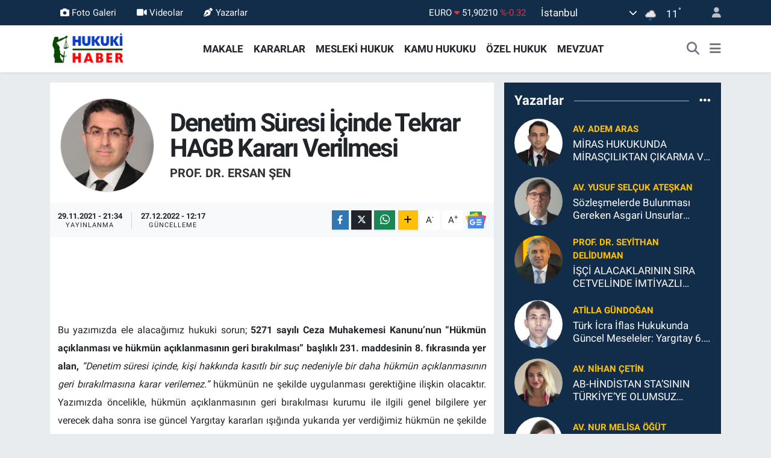

--- FILE ---
content_type: text/html; charset=UTF-8
request_url: https://www.hukukihaber.net/denetim-suresi-icinde-tekrar-hagb-karari-verilmesi
body_size: 34747
content:
<!DOCTYPE html>
<html lang="tr" data-theme="flow">
<head>
<link rel="dns-prefetch" href="//www.hukukihaber.net">
<link rel="dns-prefetch" href="//hukukihabernet.teimg.com">
<link rel="dns-prefetch" href="//static.tebilisim.com">
<link rel="dns-prefetch" href="//schema.org","@type":"NewsMediaOrganization","url":"www.hukukihaber.net","name":"HUKUKİ">
<link rel="dns-prefetch" href="//cdn.ampproject.org">
<link rel="dns-prefetch" href="//pagead2.googlesyndication.com">
<link rel="dns-prefetch" href="//www.googletagmanager.com">
<link rel="dns-prefetch" href="//www.facebook.com">
<link rel="dns-prefetch" href="//www.twitter.com">
<link rel="dns-prefetch" href="//www.instagram.com">
<link rel="dns-prefetch" href="//www.linkedin.com">
<link rel="dns-prefetch" href="//x.com">
<link rel="dns-prefetch" href="//api.whatsapp.com">
<link rel="dns-prefetch" href="//pinterest.com">
<link rel="dns-prefetch" href="//t.me">
<link rel="dns-prefetch" href="//news.google.com">
<link rel="dns-prefetch" href="//tebilisim.com">
<link rel="dns-prefetch" href="//facebook.com">
<link rel="dns-prefetch" href="//twitter.com">
<link rel="dns-prefetch" href="//www.google.com">

    <meta charset="utf-8">
<title>Prof. Dr. Ersan ŞEN: Denetim Süresi İçinde Tekrar HAGB Kararı Verilmesi - Hukuki Haber</title>
<link rel="canonical" href="https://www.hukukihaber.net/denetim-suresi-icinde-tekrar-hagb-karari-verilmesi">
<meta name="viewport" content="width=device-width,initial-scale=1">
<meta name="X-UA-Compatible" content="IE=edge">
<meta name="robots" content="max-image-preview:large">
<meta name="theme-color" content="#122d4a">
<meta name="title" content="Prof. Dr. Ersan ŞEN: Denetim Süresi İçinde Tekrar HAGB Kararı Verilmesi">
<meta name="articleSection" content="columnist">
<meta name="datePublished" content="2021-11-29T21:34:02+03:00">
<meta name="dateModified" content="2022-12-27T12:17:06+03:00">
<meta name="articleAuthor" content="Prof. Dr. Ersan ŞEN">
<meta name="author" content="Prof. Dr. Ersan ŞEN">
<link rel="amphtml" href="https://www.hukukihaber.net/denetim-suresi-icinde-tekrar-hagb-karari-verilmesi/amp">
<meta property="og:site_name" content="Hukuki Haber">
<meta property="og:image" content="https://hukukihabernet.teimg.com/hukukihaber-net/images/yazarlar/_1778u8tYyuYY1Yu77.81y0yuuoUY81ouuuai5yu2uu7uYYuouuuauY9u79uuuaYYuyY_1.jpg">
<meta property="og:image:width" content="1280">
<meta property="og:image:height" content="720">
<meta property="og:image:alt" content="Prof. Dr. Ersan ŞEN: Denetim Süresi İçinde Tekrar HAGB Kararı Verilmesi">
<meta property="og:article:published_time" content="2021-11-29T21:34:02+03:00">
<meta property="og:article:modified_time" content="2022-12-27T12:17:06+03:00">
<meta property="og:description" content="">
<meta property="og:url" content="https://www.hukukihaber.net/denetim-suresi-icinde-tekrar-hagb-karari-verilmesi">
<meta property="og:title" content="Prof. Dr. Ersan ŞEN: Denetim Süresi İçinde Tekrar HAGB Kararı Verilmesi">
<meta property="og:type" content="article">
<meta name="twitter:card" content="summary">
<meta name="twitter:site" content="@HukukiHaber">
<meta name="twitter:title" content="Prof. Dr. Ersan ŞEN: Denetim Süresi İçinde Tekrar HAGB Kararı Verilmesi">
<meta name="twitter:description" content="">
<meta name="twitter:image" content="https://hukukihabernet.teimg.com/hukukihaber-net/images/yazarlar/_1778u8tYyuYY1Yu77.81y0yuuoUY81ouuuai5yu2uu7uYYuouuuauY9u79uuuaYYuyY_1.jpg">
<link rel="shortcut icon" type="image/x-icon" href="https://hukukihabernet.teimg.com/hukukihaber-net/uploads/2023/03/hukuki-haber-10.jpg">
<link rel="manifest" href="https://www.hukukihaber.net/manifest.json?v=6.6.4" />
<link rel="preload" href="https://static.tebilisim.com/flow/assets/css/font-awesome/fa-solid-900.woff2" as="font" type="font/woff2" crossorigin />
<link rel="preload" href="https://static.tebilisim.com/flow/assets/css/font-awesome/fa-brands-400.woff2" as="font" type="font/woff2" crossorigin />
<link rel="preload" href="https://static.tebilisim.com/flow/assets/css/weather-icons/font/weathericons-regular-webfont.woff2" as="font" type="font/woff2" crossorigin />
<link rel="preload" href="https://static.tebilisim.com/flow/vendor/te/fonts/roboto/KFOlCnqEu92Fr1MmEU9fBBc4AMP6lQ.woff2" as="font" type="font/woff2" crossorigin />
<link rel="preload" href="https://static.tebilisim.com/flow/vendor/te/fonts/roboto/KFOlCnqEu92Fr1MmEU9fChc4AMP6lbBP.woff2" as="font" type="font/woff2" crossorigin />
<link rel="preload" href="https://static.tebilisim.com/flow/vendor/te/fonts/roboto/KFOlCnqEu92Fr1MmWUlfBBc4AMP6lQ.woff2" as="font" type="font/woff2" crossorigin />
<link rel="preload" href="https://static.tebilisim.com/flow/vendor/te/fonts/roboto/KFOlCnqEu92Fr1MmWUlfChc4AMP6lbBP.woff2" as="font" type="font/woff2" crossorigin />
<link rel="preload" href="https://static.tebilisim.com/flow/vendor/te/fonts/roboto/KFOmCnqEu92Fr1Mu4mxKKTU1Kg.woff2" as="font" type="font/woff2" crossorigin />
<link rel="preload" href="https://static.tebilisim.com/flow/vendor/te/fonts/roboto/KFOmCnqEu92Fr1Mu7GxKKTU1Kvnz.woff2" as="font" type="font/woff2" crossorigin />


<link rel="preload" as="style" href="https://static.tebilisim.com/flow/vendor/te/fonts/roboto.css?v=6.6.4">
<link rel="stylesheet" href="https://static.tebilisim.com/flow/vendor/te/fonts/roboto.css?v=6.6.4">

<style>:root {
        --te-link-color: #333;
        --te-link-hover-color: #000;
        --te-font: "Roboto";
        --te-secondary-font: "Roboto";
        --te-h1-font-size: 42px;
        --te-color: #122d4a;
        --te-hover-color: #194c82;
        --mm-ocd-width: 85%!important; /*  Mobil Menü Genişliği */
        --swiper-theme-color: var(--te-color)!important;
        --header-13-color: #ffc107;
    }</style><link rel="preload" as="style" href="https://static.tebilisim.com/flow/assets/vendor/bootstrap/css/bootstrap.min.css?v=6.6.4">
<link rel="stylesheet" href="https://static.tebilisim.com/flow/assets/vendor/bootstrap/css/bootstrap.min.css?v=6.6.4">
<link rel="preload" as="style" href="https://static.tebilisim.com/flow/assets/css/app6.6.4.min.css">
<link rel="stylesheet" href="https://static.tebilisim.com/flow/assets/css/app6.6.4.min.css">



<script type="application/ld+json">{"@context":"https:\/\/schema.org","@type":"WebSite","url":"https:\/\/www.hukukihaber.net","potentialAction":{"@type":"SearchAction","target":"https:\/\/www.hukukihaber.net\/arama?q={query}","query-input":"required name=query"}}</script>

<script type="application/ld+json">{"@context":"https://schema.org","@type":"NewsMediaOrganization","url":"https://www.hukukihaber.net","name":"HUKUKİ HABER","logo":"https://hukukihabernet.teimg.com/hukukihaber-net/uploads/2023/01/hukuki-haber-logo-site.png","sameAs":["https://www.facebook.com/hukukihaber","https://www.twitter.com/HukukiHaber","https://www.linkedin.com/in/hukuki-haber-78371257/","https://www.instagram.com/hukukihaber"]}</script>

<script type="application/ld+json">{"@context":"https:\/\/schema.org","@graph":[{"@type":"SiteNavigationElement","name":"Ana Sayfa","url":"https:\/\/www.hukukihaber.net","@id":"https:\/\/www.hukukihaber.net"},{"@type":"SiteNavigationElement","name":"\u00d6ZEL HUKUK","url":"https:\/\/www.hukukihaber.net\/ozel-hukuk","@id":"https:\/\/www.hukukihaber.net\/ozel-hukuk"},{"@type":"SiteNavigationElement","name":"MESLEK\u0130 HUKUK","url":"https:\/\/www.hukukihaber.net\/mesleki-hukuk","@id":"https:\/\/www.hukukihaber.net\/mesleki-hukuk"},{"@type":"SiteNavigationElement","name":"KAMU HUKUKU","url":"https:\/\/www.hukukihaber.net\/kamu-hukuku","@id":"https:\/\/www.hukukihaber.net\/kamu-hukuku"},{"@type":"SiteNavigationElement","name":"YA\u015eAM","url":"https:\/\/www.hukukihaber.net\/yasam","@id":"https:\/\/www.hukukihaber.net\/yasam"},{"@type":"SiteNavigationElement","name":"D\u00dcNYADAN","url":"https:\/\/www.hukukihaber.net\/dunyadan","@id":"https:\/\/www.hukukihaber.net\/dunyadan"},{"@type":"SiteNavigationElement","name":"MEVZUAT","url":"https:\/\/www.hukukihaber.net\/mevzuat","@id":"https:\/\/www.hukukihaber.net\/mevzuat"},{"@type":"SiteNavigationElement","name":"MAKALE","url":"https:\/\/www.hukukihaber.net\/makale","@id":"https:\/\/www.hukukihaber.net\/makale"},{"@type":"SiteNavigationElement","name":"E\u011eLENCE","url":"https:\/\/www.hukukihaber.net\/eglence","@id":"https:\/\/www.hukukihaber.net\/eglence"},{"@type":"SiteNavigationElement","name":"S\u0130YASET","url":"https:\/\/www.hukukihaber.net\/siyaset","@id":"https:\/\/www.hukukihaber.net\/siyaset"},{"@type":"SiteNavigationElement","name":"G\u00dcNDEM","url":"https:\/\/www.hukukihaber.net\/gundem","@id":"https:\/\/www.hukukihaber.net\/gundem"},{"@type":"SiteNavigationElement","name":"DUYURU","url":"https:\/\/www.hukukihaber.net\/duyuru","@id":"https:\/\/www.hukukihaber.net\/duyuru"},{"@type":"SiteNavigationElement","name":"SPOR","url":"https:\/\/www.hukukihaber.net\/spor","@id":"https:\/\/www.hukukihaber.net\/spor"},{"@type":"SiteNavigationElement","name":"K\u00dcLT\u00dcR-SANAT","url":"https:\/\/www.hukukihaber.net\/kultur-sanat","@id":"https:\/\/www.hukukihaber.net\/kultur-sanat"},{"@type":"SiteNavigationElement","name":"ED\u0130T\u00d6R\u00dcN NOTU","url":"https:\/\/www.hukukihaber.net\/editorun-notu","@id":"https:\/\/www.hukukihaber.net\/editorun-notu"},{"@type":"SiteNavigationElement","name":"EKONOM\u0130","url":"https:\/\/www.hukukihaber.net\/ekonomi","@id":"https:\/\/www.hukukihaber.net\/ekonomi"},{"@type":"SiteNavigationElement","name":"D\u0130NLENCE","url":"https:\/\/www.hukukihaber.net\/dinlence","@id":"https:\/\/www.hukukihaber.net\/dinlence"},{"@type":"SiteNavigationElement","name":"KARARLAR","url":"https:\/\/www.hukukihaber.net\/kararlar","@id":"https:\/\/www.hukukihaber.net\/kararlar"},{"@type":"SiteNavigationElement","name":"SA\u011eLIK","url":"https:\/\/www.hukukihaber.net\/saglik","@id":"https:\/\/www.hukukihaber.net\/saglik"},{"@type":"SiteNavigationElement","name":"K\u0130TAPLAR","url":"https:\/\/www.hukukihaber.net\/kitaplar","@id":"https:\/\/www.hukukihaber.net\/kitaplar"},{"@type":"SiteNavigationElement","name":"R\u00d6PORTAJLAR","url":"https:\/\/www.hukukihaber.net\/roportajlar","@id":"https:\/\/www.hukukihaber.net\/roportajlar"},{"@type":"SiteNavigationElement","name":"TEKNOLOJ\u0130","url":"https:\/\/www.hukukihaber.net\/teknoloji","@id":"https:\/\/www.hukukihaber.net\/teknoloji"},{"@type":"SiteNavigationElement","name":"E\u011e\u0130T\u0130M","url":"https:\/\/www.hukukihaber.net\/egitim","@id":"https:\/\/www.hukukihaber.net\/egitim"},{"@type":"SiteNavigationElement","name":"PRAT\u0130K B\u0130LG\u0130LER","url":"https:\/\/www.hukukihaber.net\/pratik-bilgiler","@id":"https:\/\/www.hukukihaber.net\/pratik-bilgiler"},{"@type":"SiteNavigationElement","name":"B\u0130L\u0130M","url":"https:\/\/www.hukukihaber.net\/bilim","@id":"https:\/\/www.hukukihaber.net\/bilim"},{"@type":"SiteNavigationElement","name":"Genel","url":"https:\/\/www.hukukihaber.net\/genel","@id":"https:\/\/www.hukukihaber.net\/genel"},{"@type":"SiteNavigationElement","name":"Politika","url":"https:\/\/www.hukukihaber.net\/politika","@id":"https:\/\/www.hukukihaber.net\/politika"},{"@type":"SiteNavigationElement","name":"Bilim, Teknoloji","url":"https:\/\/www.hukukihaber.net\/bilim-teknoloji","@id":"https:\/\/www.hukukihaber.net\/bilim-teknoloji"},{"@type":"SiteNavigationElement","name":"Yerel","url":"https:\/\/www.hukukihaber.net\/yerel","@id":"https:\/\/www.hukukihaber.net\/yerel"},{"@type":"SiteNavigationElement","name":"ASAY\u0130\u015e","url":"https:\/\/www.hukukihaber.net\/asayis","@id":"https:\/\/www.hukukihaber.net\/asayis"},{"@type":"SiteNavigationElement","name":"MAGAZ\u0130N","url":"https:\/\/www.hukukihaber.net\/magazin","@id":"https:\/\/www.hukukihaber.net\/magazin"},{"@type":"SiteNavigationElement","name":"HABERDE \u0130NSAN","url":"https:\/\/www.hukukihaber.net\/haberde-insan","@id":"https:\/\/www.hukukihaber.net\/haberde-insan"},{"@type":"SiteNavigationElement","name":"\u00c7EVRE","url":"https:\/\/www.hukukihaber.net\/cevre","@id":"https:\/\/www.hukukihaber.net\/cevre"},{"@type":"SiteNavigationElement","name":"B\u0130L\u0130M VE TEKNOLOJ\u0130","url":"https:\/\/www.hukukihaber.net\/bilim-ve-teknoloji","@id":"https:\/\/www.hukukihaber.net\/bilim-ve-teknoloji"},{"@type":"SiteNavigationElement","name":"K\u00fcnye","url":"https:\/\/www.hukukihaber.net\/kunye","@id":"https:\/\/www.hukukihaber.net\/kunye"},{"@type":"SiteNavigationElement","name":"\u0130leti\u015fim","url":"https:\/\/www.hukukihaber.net\/iletisim","@id":"https:\/\/www.hukukihaber.net\/iletisim"},{"@type":"SiteNavigationElement","name":"Gizlilik S\u00f6zle\u015fmesi","url":"https:\/\/www.hukukihaber.net\/gizlilik-sozlesmesi","@id":"https:\/\/www.hukukihaber.net\/gizlilik-sozlesmesi"},{"@type":"SiteNavigationElement","name":"Yazarlar","url":"https:\/\/www.hukukihaber.net\/yazarlar","@id":"https:\/\/www.hukukihaber.net\/yazarlar"},{"@type":"SiteNavigationElement","name":"Foto Galeri","url":"https:\/\/www.hukukihaber.net\/foto-galeri","@id":"https:\/\/www.hukukihaber.net\/foto-galeri"},{"@type":"SiteNavigationElement","name":"Video Galeri","url":"https:\/\/www.hukukihaber.net\/video","@id":"https:\/\/www.hukukihaber.net\/video"},{"@type":"SiteNavigationElement","name":"Biyografiler","url":"https:\/\/www.hukukihaber.net\/biyografi","@id":"https:\/\/www.hukukihaber.net\/biyografi"},{"@type":"SiteNavigationElement","name":"Seri \u0130lanlar","url":"https:\/\/www.hukukihaber.net\/ilan","@id":"https:\/\/www.hukukihaber.net\/ilan"},{"@type":"SiteNavigationElement","name":"Vefatlar","url":"https:\/\/www.hukukihaber.net\/vefat","@id":"https:\/\/www.hukukihaber.net\/vefat"},{"@type":"SiteNavigationElement","name":"R\u00f6portajlar","url":"https:\/\/www.hukukihaber.net\/roportaj","@id":"https:\/\/www.hukukihaber.net\/roportaj"},{"@type":"SiteNavigationElement","name":"Anketler","url":"https:\/\/www.hukukihaber.net\/anketler","@id":"https:\/\/www.hukukihaber.net\/anketler"},{"@type":"SiteNavigationElement","name":"\u015ei\u015fli Bug\u00fcn, Yar\u0131n ve 1 Haftal\u0131k Hava Durumu Tahmini","url":"https:\/\/www.hukukihaber.net\/sisli-hava-durumu","@id":"https:\/\/www.hukukihaber.net\/sisli-hava-durumu"},{"@type":"SiteNavigationElement","name":"\u015ei\u015fli Namaz Vakitleri","url":"https:\/\/www.hukukihaber.net\/sisli-namaz-vakitleri","@id":"https:\/\/www.hukukihaber.net\/sisli-namaz-vakitleri"},{"@type":"SiteNavigationElement","name":"Puan Durumu ve Fikst\u00fcr","url":"https:\/\/www.hukukihaber.net\/futbol\/st-super-lig-puan-durumu-ve-fikstur","@id":"https:\/\/www.hukukihaber.net\/futbol\/st-super-lig-puan-durumu-ve-fikstur"}]}</script>

<script type="application/ld+json">{"@context":"https:\/\/schema.org","@type":"BreadcrumbList","itemListElement":[{"@type":"ListItem","position":1,"item":{"@type":"Thing","@id":"https:\/\/www.hukukihaber.net","name":"Yazarlar"}},{"@type":"ListItem","position":2,"item":{"@type":"Thing","@id":"https:\/\/www.hukukihaber.net\/prof-dr-ersan-sen","name":"Prof. Dr. Ersan \u015eEN"}},{"@type":"ListItem","position":3,"item":{"@type":"Thing","@id":"https:\/\/www.hukukihaber.net\/denetim-suresi-icinde-tekrar-hagb-karari-verilmesi","name":"Denetim S\u00fcresi \u0130\u00e7inde Tekrar HAGB Karar\u0131 Verilmesi"}}]}</script>
<script type="application/ld+json">{"@context":"https:\/\/schema.org","@type":"NewsArticle","headline":"Denetim S\u00fcresi \u0130\u00e7inde Tekrar HAGB Karar\u0131 Verilmesi","dateCreated":"2021-11-29T21:34:02+03:00","datePublished":"2021-11-29T21:34:02+03:00","dateModified":"2022-12-27T12:17:06+03:00","wordCount":3368,"genre":"news","mainEntityOfPage":{"@type":"WebPage","@id":"https:\/\/www.hukukihaber.net\/denetim-suresi-icinde-tekrar-hagb-karari-verilmesi"},"articleBody":"Bu yaz\u0131m\u0131zda ele alaca\u011f\u0131m\u0131z hukuki sorun; 5271 say\u0131l\u0131 Ceza Muhakemesi Kanunu\u2019nun \u201cH\u00fckm\u00fcn a\u00e7\u0131klanmas\u0131 ve h\u00fckm\u00fcn a\u00e7\u0131klanmas\u0131n\u0131n geri b\u0131rak\u0131lmas\u0131\u201d ba\u015fl\u0131kl\u0131 231. maddesinin 8. f\u0131kras\u0131nda yer alan, \u201cDenetim s\u00fcresi i\u00e7inde, ki\u015fi hakk\u0131nda kas\u0131tl\u0131 bir su\u00e7 nedeniyle bir daha h\u00fckm\u00fcn a\u00e7\u0131klanmas\u0131n\u0131n geri b\u0131rak\u0131lmas\u0131na karar verilemez.\u201d h\u00fckm\u00fcn\u00fcn ne \u015fekilde uygulanmas\u0131 gerekti\u011fine ili\u015fkin olacakt\u0131r. Yaz\u0131m\u0131zda \u00f6ncelikle, h\u00fckm\u00fcn a\u00e7\u0131klanmas\u0131n\u0131n geri b\u0131rak\u0131lmas\u0131 kurumu ile ilgili genel bilgilere yer verecek daha sonra ise g\u00fcncel Yarg\u0131tay kararlar\u0131 \u0131\u015f\u0131\u011f\u0131nda yukar\u0131da yer verdi\u011fimiz h\u00fckm\u00fcn ne \u015fekilde anla\u015f\u0131lmas\u0131 ve uygulanmas\u0131 gerekti\u011fini belirtece\u011fiz.\r\n\r\nI. Genel Olarak\r\n\r\nH\u00fckm\u00fcn a\u00e7\u0131klanmas\u0131n\u0131n geri b\u0131rak\u0131lmas\u0131 kurumu T\u00fcrk Hukuku\u2019na ilk olarak 2005 y\u0131l\u0131nda \u00c7ocuk Koruma Kanunu\u2019nda yaln\u0131zca \u00e7ocuklara uygulanmak \u00fczere girmi\u015f, 2006 y\u0131l\u0131nda Ceza Muhakemesi Kanunu\u2019nda yap\u0131lan de\u011fi\u015fiklikle yeti\u015fkinleri de kapsayacak \u015fekilde d\u00fczenlenmi\u015ftir[1]. H\u00fckm\u00fcn a\u00e7\u0131klanmas\u0131n\u0131n geri b\u0131rak\u0131lmas\u0131; yeti\u015fkin san\u0131klar a\u00e7\u0131s\u0131ndan sadece \u015fikayete tabi su\u00e7lara ili\u015fkin olarak ve bir y\u0131l veya daha az s\u00fcreli hapis veya adli para cezas\u0131na h\u00fckmedilen hallere uygulan\u0131rken, 08.02.2008 tarihinde y\u00fcr\u00fcrl\u00fc\u011fe giren 5728 say\u0131l\u0131 Temel Ceza Kanunlar\u0131na Uyum Amac\u0131yla \u00c7e\u015fitli Kanunlarda ve Di\u011fer Baz\u0131 Kanunlarda De\u011fi\u015fiklik Yap\u0131lmas\u0131na Dair Kanun\u2019un 562. maddesinin CMK m.231\/5 ve 231\/14\u2019te yapt\u0131\u011f\u0131 de\u011fi\u015fiklikle iki y\u0131l veya daha az s\u00fcreli hapis cezas\u0131 veya adli para cezas\u0131na h\u00fckmedilen hallerde de tatbiki m\u00fcmk\u00fcn hale gelmi\u015ftir[2]. Doktrinde; Ceza Muhakemesi Kanunu\u2019nda kurumun d\u00fczenlendi\u011fi h\u00fckm\u00fcn \u00e7e\u015fitli k\u0131s\u0131mlar\u0131n\u0131n, 11 kez Anayasa Mahkemesi\u2019nde itiraza konu edildi\u011fi ve toplamda h\u00fckm\u00fcn 5 kere de\u011fi\u015fikli\u011fe u\u011frad\u0131\u011f\u0131, buna ra\u011fmen kurumla ilgili tart\u0131\u015fmal\u0131 hususlar\u0131n hala tam olarak \u00e7\u00f6z\u00fclemedi\u011fi ifade edilmi\u015ftir[3].\r\n\r\nHAGB kurumu, san\u0131\u011f\u0131n cezaevinde cezas\u0131n\u0131n infaz\u0131na ba\u015flanmad\u0131\u011f\u0131, adli para cezas\u0131na h\u00fckmedilmi\u015fse tahsilinin yap\u0131lmad\u0131\u011f\u0131, hakk\u0131ndaki h\u00fckm\u00fcn a\u00e7\u0131klanmas\u0131n\u0131n geri b\u0131rak\u0131lmas\u0131na karar verilen ki\u015finin bir denetim alt\u0131nda bulundu\u011fu ve ileride su\u00e7 i\u015flemesi halinde hakk\u0131ndaki h\u00fck\u00fcm a\u00e7\u0131klanarak cezan\u0131n bireyselle\u015ftirilmesi ve cezan\u0131n infaz\u0131 konusunda karar al\u0131naca\u011f\u0131n\u0131n kendisine bir \u015fart olarak y\u00fcklenmesi anlam\u0131na gelmektedir[4]. HAGB kurumu, \u201ckamu davas\u0131n\u0131n mecburili\u011fi\u201d prensibinin r\u0131zaya dayal\u0131 istisnalar\u0131ndan birisini olu\u015fturmaktad\u0131r[5].\r\n\r\nHAGB kurumunun getirilmesinin ve uygulanmas\u0131n\u0131n amac\u0131n\u0131n ne oldu\u011fu hususunda doktrinde bir\u00e7ok a\u00e7\u0131klamaya yer verilmi\u015ftir. H\u00fckm\u00fcn a\u00e7\u0131klanmas\u0131n\u0131n geri b\u0131rak\u0131lmas\u0131nda temel olarak, ma\u011fdurun su\u00e7tan kaynaklanan zarar\u0131n\u0131n giderilmesi ve faile ceza verilmeksizin bar\u0131\u015f sa\u011flanarak toplumsal yarar elde edilmesi ama\u00e7lanmaktad\u0131r[6]. HAGB; san\u0131k hakk\u0131nda kurulan h\u00fckm\u00fcn hukuki sonu\u00e7 do\u011furmamas\u0131 sebebiyle kurum lekelenmeme hakk\u0131yla ili\u015fkilendirilse de, bu durumun dolayl\u0131 oldu\u011fu, bir ki\u015fi hakk\u0131nda HAGB karar\u0131 verilebilmesi i\u00e7in, \u00f6ncelikle su\u00e7u i\u015fledi\u011finin sabit olmas\u0131 gerekti\u011fi ifade edilmi\u015f ve bu nedenle kurumun lekelenmeme hakk\u0131 ile do\u011frudan ilgisinin olmad\u0131\u011f\u0131 belirtilmi\u015ftir[7]. K\u0131sacas\u0131 HAGB ile ama\u00e7lanan, hakk\u0131nda mahkumiyet h\u00fckm\u00fc verilen san\u0131\u011f\u0131n cezas\u0131 infaz edilmeden uslanmas\u0131n\u0131n sa\u011flanmas\u0131, bu \u015fekilde san\u0131\u011fa bir \u015fans verilmesi ve hapis cezas\u0131n\u0131n \u00fczerinde olu\u015fturaca\u011f\u0131 olumsuz etkilerin engellenerek h\u00fck\u00fcml\u00fcn\u00fcn sosyal \u00e7evresinden kopmamas\u0131n\u0131n sa\u011flanmas\u0131d\u0131r[8]. Esasen HAGB, aklanma hakk\u0131 ile de ilgili de\u011fildir. Bununla birlikte sonu\u00e7ta san\u0131k; HAGB karar\u0131 ile su\u00e7lu bulunmakta, fakat mahkumiyet h\u00fckm\u00fc a\u00e7\u0131klanmayarak, belirlenen denetim s\u00fcresi i\u00e7inde san\u0131\u011fa nev\u2019i \u015fahs\u0131na m\u00fcnhas\u0131r aklanma hakk\u0131 tan\u0131nmaktad\u0131r ki, bizce bu hak uslanma imkan\u0131n\u0131n ceza infaz edilmeden san\u0131\u011fa verilmesi anlam\u0131n\u0131 ta\u015f\u0131r.\r\n\r\nHAGB kurumunun hukuki niteli\u011finin ne oldu\u011fu hususu ise tam olarak net olmad\u0131\u011f\u0131 gibi, doktrinde de tart\u0131\u015fmal\u0131d\u0131r. Yarg\u0131tay, HAGB kurumunu karma nitelikte kabul etmekte ve Maddi Ceza Hukuku boyutu a\u00e7\u0131s\u0131ndan 5237 say\u0131l\u0131 T\u00fcrk Ceza Kanunu\u2019nun 7. maddesinde d\u00fczenlenen \u201clehe kanunlar\u0131n ge\u00e7mi\u015fe y\u00fcr\u00fcmesi\u201d ilkesini dikkate alarak kurumun ge\u00e7mi\u015fe etkili olarak uygulanmas\u0131 gerekti\u011fini a\u00e7\u0131klamaktad\u0131r[9]. Yarg\u0131tay bu nedenle, kurumun kesinle\u015fmi\u015f ve infaz edilmekte olanlar ile hukuki yarar\u0131 bulunmas\u0131 ko\u015fuluyla infaz edilmi\u015f h\u00fck\u00fcmlere de uygulanmas\u0131 gerekti\u011fine y\u00f6nelik karar vermi\u015ftir[10]. Ancak Yarg\u0131tay\u2019\u0131n g\u00f6r\u00fc\u015f\u00fcn\u00fcn aksine doktrinde, HAGB kurumunun Devletin cezaland\u0131rabilme yetkisini kullanmas\u0131na ili\u015fkin bir kurum olmas\u0131 sebebiyle karma de\u011fil, yaln\u0131zca Maddi Ceza Hukuku kurumu niteli\u011finde oldu\u011fu ileri s\u00fcr\u00fclm\u00fc\u015ft\u00fcr[11].\r\n\r\nHAGB kurumu; Yarg\u0131tay taraf\u0131ndan ko\u015fullu bir d\u00fc\u015fme karar\u0131 olarak g\u00f6r\u00fclse de, doktrinde bu kurumun h\u00fckm\u00fcn a\u00e7\u0131klanmas\u0131n\u0131n geri b\u0131rak\u0131ld\u0131\u011f\u0131 s\u00fcre i\u00e7erisinde bir durma karar\u0131 niteli\u011finde oldu\u011fu belirtilmi\u015ftir[12].\r\n\r\nCeza Muhakemesi Kanunu\u2019nun 231. maddesinde d\u00fczenlenen ve yaz\u0131m\u0131z\u0131n konusunu olu\u015fturan HAGB kurumunun uygulanmas\u0131 i\u00e7in; san\u0131\u011f\u0131n mahkum olmas\u0131, cezan\u0131n iki y\u0131l veya daha az hapis veya adli para cezas\u0131 olmas\u0131, san\u0131\u011f\u0131n daha \u00f6nce kas\u0131tl\u0131 su\u00e7tan mahkumiyetinin bulunmamas\u0131, san\u0131\u011f\u0131n yeniden su\u00e7 i\u015flemeyece\u011fi kanaatine var\u0131lmas\u0131, ma\u011fdurun veya kamunun zarar\u0131n\u0131n tamamen giderilmesi, san\u0131\u011f\u0131n kurumun uygulanmas\u0131n\u0131 kabul etmesi ve yarg\u0131lamas\u0131 yap\u0131lan su\u00e7un ink\u0131lap kanunlar\u0131nda yer alan bir su\u00e7 olmamas\u0131 \u015fartlar\u0131n\u0131n tamam\u0131n\u0131n bir arada bulunmas\u0131 gerekmektedir[13].\r\n\r\nII. CMK m.231\/8\u2019de Yer Alan \u201cDenetim s\u00fcresi i\u00e7inde, ki\u015fi hakk\u0131nda kas\u0131tl\u0131 bir su\u00e7 nedeniyle bir daha h\u00fckm\u00fcn a\u00e7\u0131klanmas\u0131n\u0131n geri b\u0131rak\u0131lmas\u0131na karar verilemez.\u201d C\u00fcmlesinin Anlam\u0131\r\n\r\nCeza Muhakemesi Kanunu\u2019nun 231. maddesinin ilk halinde yer almayan bu c\u00fcmle, 18.06.2014 tarihinde kabul edilen ve 28.06.2014 tarihinde Resmi Gazete\u2019de yay\u0131mlanan 6545 say\u0131l\u0131 T\u00fcrk Ceza Kanunu ile Baz\u0131 Kanunlarda De\u011fi\u015fiklik Yap\u0131lmas\u0131na Dair Kanunu\u2019nun 72. maddesi ile eklenmi\u015ftir.\r\n\r\nKanun de\u011fi\u015fikli\u011fi ile getirilen bu c\u00fcmlenin lafz\u0131na bak\u0131ld\u0131\u011f\u0131nda, ki\u015fi hakk\u0131nda bir kere h\u00fckm\u00fcn a\u00e7\u0131klanmas\u0131n\u0131n geri b\u0131rak\u0131lmas\u0131na karar verilmi\u015fse, su\u00e7 tarihi, yani su\u00e7un ne zaman i\u015flendi\u011fi \u00f6nemli olmaks\u0131z\u0131n ki\u015fi hakk\u0131nda denetim s\u00fcresi i\u00e7erisinde hi\u00e7bir \u015fekilde bir kere daha h\u00fckm\u00fcn a\u00e7\u0131klanmas\u0131n\u0131n geri b\u0131rak\u0131lmas\u0131 karar\u0131 verilemeyecektir. Nitekim 6545 say\u0131l\u0131 Kanunun 72. maddesinin gerek\u00e7esinde de getirilen c\u00fcmlenin lafz\u0131na paralel olarak, su\u00e7un denetim s\u00fcresinde i\u015flenip i\u015flenmedi\u011finin \u00f6nemi olmaks\u0131z\u0131n HAGB karar\u0131na ili\u015fkin olarak denetim s\u00fcresi ba\u015flanm\u0131\u015fsa bu s\u00fcre i\u00e7erisinde hi\u00e7bir \u015fekilde bir kez daha HAGB karar\u0131 verilemeyecektir.\r\n\r\nBelirtmeliyiz ki; h\u00fckme lafz\u0131 olarak bakt\u0131\u011f\u0131m\u0131zda biz de bu g\u00f6r\u00fc\u015fe kat\u0131lmaktay\u0131z. \u00c7\u00fcnk\u00fc h\u00fck\u00fcmde; denetim s\u00fcresi i\u00e7inde ki\u015fi hakk\u0131nda kas\u0131tl\u0131 bir su\u00e7tan dolay\u0131 bir daha HAGB karar\u0131 verilemeyece\u011finin belirtilmesiyle yetinilmi\u015f, kas\u0131tl\u0131 su\u00e7un denetim s\u00fcresi i\u00e7erisinde i\u015flenmesi gerekti\u011fine ili\u015fkin olarak bir tespit yap\u0131lmam\u0131\u015ft\u0131r, ancak Yarg\u0131tay g\u00fcncel kararlar\u0131nda, yukar\u0131da i\u015faret etti\u011fimiz CMK m.231\u2019e eklenen c\u00fcmlenin bu \u015fekilde uygulanmamas\u0131 gerekti\u011fine i\u015faret etmektedir.\r\n\r\nYarg\u0131tay 8. Ceza Dairesi\u2019nin 15.09.2021 tarihli, 2020\/3343 E. ve 2021\/17597 K. say\u0131l\u0131 karar\u0131na g\u00f6re; \u201cAdli sicil kayd\u0131nda bulunan h\u00fckm\u00fcn a\u00e7\u0131klanmas\u0131n\u0131n geri b\u0131rak\u0131lmas\u0131 karar\u0131n\u0131n kesinle\u015fme tarihinin su\u00e7 tarihinden sonra olmas\u0131 nedeniyle, h\u00fckm\u00fcn a\u00e7\u0131klanmas\u0131n\u0131n geri b\u0131rak\u0131lmas\u0131 h\u00fck\u00fcmlerinin uygulanmas\u0131n\u0131 kabul eden, CMK'n\u0131n 231. maddesinin uygulanmas\u0131na engel mahkumiyeti bulunmayan ve hapis cezas\u0131 ertelenen h\u00fck\u00fcml\u00fcn\u00fcn ki\u015filik \u00f6zellikleri ile duru\u015fmadaki tutum ve davran\u0131\u015flar\u0131 g\u00f6z \u00f6n\u00fcnde bulundurularak, yeniden su\u00e7 i\u015fleyip i\u015flemeyece\u011fi konusunda bir de\u011ferlendirme yap\u0131l\u0131p, sonucuna g\u00f6re bir karar verilmesi gerekti\u011fi g\u00f6zetilmeden, \u2018San\u0131k hakk\u0131nda daha \u00f6nceden h\u00fckm\u00fcn a\u00e7\u0131klanmas\u0131n\u0131n geri b\u0131rak\u0131lmas\u0131 karar\u0131 verildi\u011fi\u2019 \u015feklindeki yerinde olmayan gerek\u00e7eyle, an\u0131lan Kanun maddesinin uygulanmamas\u0131na karar verilmesi,\u201d bozma gerek\u00e7esi yap\u0131lm\u0131\u015ft\u0131r.\r\n\r\nYarg\u0131tay 12. Ceza Dairesi\u2019nin 23.12.2020 tarihli, 2020\/2234 E. ve 2020\/7459 K. say\u0131l\u0131 karar\u0131nda; \u201cSan\u0131\u011fa ait adli sicil ve ar\u015fiv kayd\u0131ndaki 28.04.2015 tarihli h\u00fckm\u00fcn a\u00e7\u0131klanmas\u0131n\u0131n geri b\u0131rak\u0131lmas\u0131na ili\u015fkin karar\u0131n, temyiz incelemesine konu su\u00e7lar\u0131n i\u015flendi\u011fi tarihten sonra verilmesi nedeniyle s\u00fcbutu kabul edilen su\u00e7lar\u0131n i\u015flendi\u011fi tarih itibariyle san\u0131\u011f\u0131n adli sicil kayd\u0131n\u0131n bulunmad\u0131\u011f\u0131 g\u00f6zetilmeden, \u015fantaj ve g\u00f6r\u00fcnt\u00fc veya seslerin if\u015fa edilmesi suretiyle \u00f6zel hayat\u0131n gizlili\u011fini ihlal su\u00e7lar\u0131ndan h\u00fckmedilen hapis cezalar\u0131 ertelenen san\u0131k hakk\u0131nda, \u2018San\u0131\u011f\u0131n adli sicil kayd\u0131 incelendi\u011finde yeniden su\u00e7 i\u015flemekten \u00e7ekinece\u011fi hususunda mahkememizde kanaat has\u0131l olmad\u0131\u011f\u0131ndan\u2019 bi\u00e7imindeki yetersiz gerek\u00e7eye dayal\u0131 olarak h\u00fck\u00fcmlerin a\u00e7\u0131klanmas\u0131n\u0131n geri b\u0131rak\u0131lmas\u0131na yer olmad\u0131\u011f\u0131na karar verilmesi,\u201d bozma sebebi say\u0131lm\u0131\u015ft\u0131r.\r\n\r\nYarg\u0131tay yukar\u0131da yer verdi\u011fimiz kararlar\u0131 ile olu\u015fturdu\u011fu i\u00e7tihad\u0131nda; CMK m.231\/8\u2019de yer alan, \u201cDenetim s\u00fcresi i\u00e7inde, ki\u015fi hakk\u0131nda kas\u0131tl\u0131 bir su\u00e7 nedeniyle bir daha h\u00fckm\u00fcn a\u00e7\u0131klanmas\u0131n\u0131n geri b\u0131rak\u0131lmas\u0131na karar verilemez.\u201d c\u00fcmlesinde yer alan kas\u0131tl\u0131 bir su\u00e7 nedeniyle bir daha HAGB karar\u0131 verilemeyece\u011fine dair ifadeyi, kas\u0131tl\u0131 su\u00e7un ancak denetim s\u00fcresi i\u00e7erisinde i\u015flenmesi halinde kabul edilece\u011fi olarak anlamaktad\u0131r. Di\u011fer bir anlat\u0131mla Yarg\u0131tay; san\u0131k hakk\u0131nda HAGB verilmesine ve ilgili HAGB\u2019ye g\u00f6re denetim s\u00fcresi ba\u015flamas\u0131na ra\u011fmen, ki\u015finin ba\u015fka bir su\u00e7tan yarg\u0131lamas\u0131 yap\u0131l\u0131rken su\u00e7 tarihi HAGB\u2019nin kesinle\u015fme tarihinden \u00f6nce oldu\u011fu takdirde ki\u015fi hakk\u0131nda bir kere daha HAGB karar\u0131 verilmesinin m\u00fcmk\u00fcn oldu\u011funu ifade etmektedir.\r\n\r\nYarg\u0131tay yer verdi\u011fimiz kararlar\u0131nda; bir daha HAGB karar\u0131 verilememesine sebep olan kas\u0131tl\u0131 su\u00e7 bak\u0131m\u0131ndan su\u00e7un i\u015flendi\u011fi tarihin \u00f6nem arz etti\u011fini, san\u0131\u011fa ait adli sicil ve ar\u015fiv kayd\u0131ndaki HAGB\u2019ye ili\u015fkin kararlar\u0131n temyiz incelemesine konu su\u00e7 veya su\u00e7lar\u0131n i\u015flendi\u011fi tarihten sonra verilmesi halinde s\u00fcbutu kabul edilen su\u00e7lar\u0131n i\u015flendi\u011fi tarih itibariyle san\u0131\u011f\u0131n adli sicil kayd\u0131 bulunmad\u0131\u011f\u0131ndan, bu durumun san\u0131k hakk\u0131nda bir daha HAGB verilememesi \u015feklinde anla\u015f\u0131lmamas\u0131 gerekti\u011fini ve bu su\u00e7lara y\u00f6nelik olarak bir kez daha HAGB karar\u0131 verilebilece\u011fini belirtmi\u015ftir.\r\n\r\nYarg\u0131tay; ilgili su\u00e7 veya su\u00e7lar\u0131n HAGB karar\u0131n\u0131n kesinle\u015fme tarihinden \u00f6nce i\u015flenmesinin s\u00f6zkonusu oldu\u011fu durumlarda, \u201csan\u0131k hakk\u0131nda daha \u00f6nceden h\u00fckm\u00fcn a\u00e7\u0131klanmas\u0131n\u0131n geri b\u0131rak\u0131lmas\u0131 karar\u0131 verildi\u011fi\u201d ve \u201csan\u0131\u011f\u0131n adli sicil kayd\u0131 incelendi\u011finde yeniden su\u00e7 i\u015flemekten \u00e7ekinece\u011fi hususunda Mahkememizde kanaat olu\u015fmad\u0131\u011f\u0131ndan\u201d gerek\u00e7elerinin, san\u0131k hakk\u0131nda tekrar HAGB verilmemesi y\u00f6n\u00fcnden yerinde olmayan ve yetersiz gerek\u00e7eler oldu\u011funu ifade etmi\u015ftir. Dolay\u0131s\u0131yla Yarg\u0131tay; CMK m.231\/8\u2019de yer alan ve yaz\u0131 konumuzu olu\u015fturan c\u00fcmlenin, denetim s\u00fcresi i\u00e7inde hi\u00e7bir \u015fekilde ki\u015fi hakk\u0131nda kas\u0131tl\u0131 bir su\u00e7tan bir daha HAGB karar\u0131 verilemeyece\u011fi \u015feklinde de\u011fil, ki\u015finin i\u015fledi\u011fi kas\u0131tl\u0131 su\u00e7un tarihinin ancak denetim s\u00fcresi i\u00e7inde olmas\u0131 halinde ki\u015fi hakk\u0131nda bir kez daha HAGB karar\u0131 verilememesi olarak uygulamaktad\u0131r. Ayr\u0131ca Yarg\u0131tay; bu durumda HAGB\u2019nin uygulanma \u015fartlar\u0131ndan birisi olan ilk ba\u015fl\u0131k alt\u0131nda yer verdi\u011fimiz san\u0131\u011f\u0131n yeniden su\u00e7 i\u015flemeyece\u011fi kanaatine var\u0131lmas\u0131 \u015fart\u0131n\u0131n su\u00e7un i\u015flendi\u011fi tarihe gidilerek, su\u00e7un i\u015flendi\u011fi tarihte mevcut olan adli sicil kayd\u0131na g\u00f6re de\u011ferlendirilmesi gerekti\u011fini s\u00f6ylemi\u015ftir.\r\n\r\nHAGB karar\u0131 sonras\u0131 denetim s\u00fcresine tabi tutulacak ki\u015fi a\u00e7\u0131s\u0131ndan denetim s\u00fcresi i\u00e7inde iki ihtimalin g\u00fcndeme gelmesi s\u00f6zkonusu olabilir. Ki\u015finin denetim s\u00fcresi i\u00e7erisinde kasten yeni bir su\u00e7 i\u015flemedi\u011fi ve verilen denetimli serbestlik tedbirine ili\u015fkin y\u00fck\u00fcml\u00fcl\u00fcklere uygun davrand\u0131\u011f\u0131 takdirde, CMK m.231\/10 h\u00fckm\u00fc gere\u011fi, hakk\u0131nda a\u00e7\u0131klanmas\u0131 geri b\u0131rak\u0131lan h\u00fck\u00fcm ortadan kald\u0131r\u0131larak d\u00fc\u015fme karar\u0131 verilecektir. Ki\u015finin denetim s\u00fcresi i\u00e7inde kasten yeni bir su\u00e7 i\u015flemesi veya denetimli serbestlik tedbirine y\u00f6nelik y\u00fck\u00fcml\u00fcl\u00fcklere ayk\u0131r\u0131 davranmas\u0131 halinde ise, mahkeme h\u00fckm\u00fc a\u00e7\u0131klayacakt\u0131r. CMK m.231\/11\u2019deki bu d\u00fczenleme h\u00fckm\u00fcn a\u00e7\u0131klanmas\u0131 i\u00e7in kas\u0131tl\u0131 su\u00e7un tarih itibariyle denetim s\u00fcresi i\u00e7inde i\u015flenmi\u015f olmas\u0131 gerekti\u011fini aram\u0131\u015ft\u0131r.\r\n\r\nYarg\u0131tay\u2019\u0131n CMK m.231\/8\u2019de bulunan h\u00fckme y\u00f6nelik olu\u015fturdu\u011fu bu i\u00e7tihad\u0131 ile ayn\u0131 do\u011frultuda, HAGB\u2019de olabilecek ba\u015fka bir ihtimale ili\u015fkin olu\u015fturdu\u011fu tutarl\u0131 bir i\u00e7tihad\u0131 daha mevcuttur. Yarg\u0131tay\u2019\u0131n bu i\u00e7tihad\u0131 da CMK m.231\/11\u2019de yer alan h\u00fckme paralel olarak geli\u015fmi\u015ftir. Yarg\u0131tay 2. Ceza Dairesi\u2019nin 07.05.2014 tarihli, 2013\/21469 E. ve 2014\/12390 K. say\u0131l\u0131 karar\u0131na g\u00f6re; \u201c5271 say\u0131l\u0131 CMK\u2019n\u0131n 231\/11. maddesinde, a\u00e7\u0131klanmas\u0131 geri b\u0131rak\u0131lan h\u00fckm\u00fcn, denetim s\u00fcresi i\u00e7inde kasten yeni bir su\u00e7 i\u015flenmesi veya denetimli serbestlik tedbirine ili\u015fkin y\u00fck\u00fcml\u00fcl\u00fcklere ayk\u0131r\u0131 davran\u0131lmas\u0131 halinde a\u00e7\u0131klanabilece\u011finin d\u00fczenlenmesi ve h\u00fckm\u00fcn a\u00e7\u0131klanmas\u0131n\u0131n geri b\u0131rak\u0131lmas\u0131 karar\u0131n\u0131n 14.09.2009 tarihinde kesinle\u015fmesi kar\u015f\u0131s\u0131nda, Gaziantep 18. Asliye Ceza Mahkemesi'nin 26.04.2011 tarihli ve 2010\/276 E. ve 2011\/277 K. say\u0131l\u0131 karar\u0131na konu su\u00e7un denetim s\u00fcresinin ba\u015flamas\u0131ndan \u00f6nce 10.09.2008 tarihinde i\u015flenmesi nedeniyle bu karara dayan\u0131larak, su\u00e7a s\u00fcr\u00fcklenen \u00e7ocuk hakk\u0131ndaki 14.09.2009 tarihinde kesinle\u015fen, 10.07.2009 tarihli, 2009\/400 E. ve 2009\/853 K. say\u0131l\u0131 h\u00fckm\u00fcn a\u00e7\u0131klanmas\u0131na karar verilemeyece\u011finin g\u00f6zetilmemesi\u201d ve Yarg\u0131tay 9. Ceza Dairesi\u2019nin 20.06.2012 tarihli, 2010\/7404 E. ve 2012\/7868 K. say\u0131l\u0131 karar\u0131na g\u00f6re; \u201cA\u00e7\u0131klanmas\u0131 CMK'n\u0131n 231. maddesine g\u00f6re geri b\u0131rak\u0131lan (a\u00e7\u0131klanmas\u0131 \u00f6telenen) h\u00fckm\u00fcn ancak denetim s\u00fcresi i\u00e7inde i\u015flenen su\u00e7tan mahkumiyet halinde a\u00e7\u0131klanabilece\u011fi g\u00f6zetilmeden, san\u0131\u011f\u0131n, h\u00fckm\u00fcn a\u00e7\u0131klanmas\u0131n\u0131n geri b\u0131rak\u0131lmas\u0131na dair karar\u0131n verildi\u011fi ve denetim s\u00fcresinin ba\u015flad\u0131\u011f\u0131 tarihten \u00f6nce i\u015fleyip sonradan mahkum oldu\u011fu su\u00e7 nedeniyle h\u00fckm\u00fcn a\u00e7\u0131klanmas\u0131 suretiyle CMK'n\u0131n 231\/11. maddesine ayk\u0131r\u0131 davran\u0131lmas\u0131,\u201d durumlar\u0131 bozmaya neden olmu\u015ftur.\r\n\r\nYarg\u0131tay; h\u00fckm\u00fcn a\u00e7\u0131klanmas\u0131 i\u00e7in i\u015flenmesi zorunlu olan kas\u0131tl\u0131 su\u00e7un, i\u015flenme tarihi olarak denetim s\u00fcresi i\u00e7inde i\u015flenmesi gerekti\u011fini CMK m.231\/11 h\u00fckm\u00fc ile uyumlu \u015fekilde kabul etmektedir. Hal b\u00f6yle iken; Yarg\u0131tay\u2019\u0131n yaz\u0131m\u0131zda yer verdi\u011fimiz kararlar\u0131nda CMK m.231\/8\u2019de d\u00fczenlenen denetim s\u00fcresi i\u00e7erisinde kas\u0131tl\u0131 su\u00e7tan dolay\u0131 bir daha HAGB verilemeyece\u011fine y\u00f6nelik h\u00fckm\u00fcn, her t\u00fcrl\u00fc kas\u0131tl\u0131 su\u00e7 i\u00e7in de\u011fil ancak denetim s\u00fcresi i\u00e7erisinde i\u015flenen kas\u0131tl\u0131 su\u00e7larla s\u0131n\u0131rl\u0131 olarak uygulanmas\u0131 gerekti\u011fini s\u00f6ylemesi isabetlidir. Dolay\u0131s\u0131yla Yarg\u0131tay\u2019a g\u00f6re; ki\u015fi hakk\u0131nda yeniden bir HAGB karar\u0131 verilememesi i\u00e7in ilgili kas\u0131tl\u0131 su\u00e7un denetim s\u00fcresi i\u00e7erisinde i\u015flenmesi gerekmekte olup, denetim s\u00fcresi ba\u015flamadan \u00f6nce i\u015flenen kas\u0131tl\u0131 su\u00e7 san\u0131k hakk\u0131nda yeniden HAGB karar\u0131 verilmesine engel te\u015fkil etmeyecektir.\r\n\r\nHAGB kurumunun getirilme amac\u0131na bak\u0131ld\u0131\u011f\u0131nda, san\u0131k hakk\u0131nda bir daha HAGB karar\u0131 verilememesi i\u00e7in, Yarg\u0131tay\u2019\u0131n CMK m.231\/8\u2019de s\u00f6ylenen kas\u0131tl\u0131 su\u00e7 a\u00e7\u0131s\u0131ndan HAGB karar\u0131n\u0131n kesinle\u015fmesi ve denetim s\u00fcresinin ba\u015flamas\u0131 sonras\u0131 bu kas\u0131tl\u0131 su\u00e7un i\u015flenmesini aramas\u0131, hukuk mant\u0131\u011f\u0131 bak\u0131m\u0131ndan isabetli g\u00f6r\u00fcnse de maddenin lafz\u0131 ile do\u011frudan ba\u011fda\u015fmamaktad\u0131r. Madde lafz\u0131nda a\u00e7\u0131k bir \u015fekilde; denetim s\u00fcresi i\u00e7erisinde ki\u015fi hakk\u0131nda bir daha kas\u0131tl\u0131 bir su\u00e7tan dolay\u0131 h\u00fckm\u00fcn a\u00e7\u0131klanmas\u0131n\u0131n geri b\u0131rak\u0131lmas\u0131na karar verilemeyece\u011fi s\u00f6ylenmi\u015f olup, kas\u0131tl\u0131 su\u00e7un denetim s\u00fcresi i\u00e7erisinde i\u015flenmesi gerekti\u011fine ili\u015fkin hi\u00e7bir belirlemeye yer verilmemi\u015ftir.\r\n\r\nYukar\u0131da a\u00e7\u0131klanan iki ihtimale ili\u015fkin olarak Yarg\u0131tay\u2019\u0131n i\u00e7tihatlar\u0131 birbiri ile uyumlu ve hukuk mant\u0131\u011f\u0131 bak\u0131m\u0131ndan isabetlidir. Ancak CMK m.231\/11\u2019de; ki\u015fi hakk\u0131nda a\u00e7\u0131klanmas\u0131 geri b\u0131rak\u0131lan h\u00fckm\u00fcn a\u00e7\u0131klanmas\u0131 i\u00e7in kas\u0131tl\u0131 su\u00e7un denetim s\u00fcresi i\u00e7inde i\u015flenmesi gerekti\u011fi a\u00e7\u0131k bir \u015fekilde d\u00fczenlenmi\u015fken, CMK m.231\/8\u2019in ikinci c\u00fcmlesinde ki\u015fi hakk\u0131nda bir daha HAGB karar\u0131 verilememesine neden olacak kas\u0131tl\u0131 su\u00e7un denetim s\u00fcresinde i\u015flenmesi gerekti\u011fine dair bir ifadeye yer verilmemi\u015ftir.\r\n\r\nNetice olarak; Yarg\u0131tay taraf\u0131ndan bu hukuki soruna ili\u015fkin olarak olu\u015fturulan i\u00e7tihat, gerek hukuk mant\u0131\u011f\u0131 ve gerekse kurumun getirili\u015f amac\u0131 bak\u0131m\u0131ndan isabetli olsa da yaz\u0131 konumuzu olu\u015fturan h\u00fckm\u00fcn lafz\u0131nda yaln\u0131zca denetim s\u00fcresi i\u00e7inde ki\u015fi hakk\u0131nda kas\u0131tl\u0131 bir su\u00e7tan dolay\u0131 bir daha HAGB karar\u0131 verilemeyece\u011finin belirtildi\u011fi ve kas\u0131tl\u0131 su\u00e7un i\u015flenme zaman\u0131 ile ilgili hi\u00e7bir ifadeye veya a\u00e7\u0131klamaya yer verilmedi\u011fi g\u00f6z\u00f6n\u00fcnde bulunduruldu\u011funda, denetim s\u00fcresi i\u00e7inde su\u00e7 tarihine bak\u0131lmaks\u0131z\u0131n kas\u0131tl\u0131 bir su\u00e7 sebebiyle ki\u015fi hakk\u0131nda HAGB karar\u0131 verilemeyece\u011fini, h\u00fck\u00fcmde de\u011fi\u015fiklik yap\u0131lmad\u0131\u011f\u0131 s\u00fcrece bir ki\u015fi hakk\u0131nda denetim s\u00fcresi tamamlanmam\u0131\u015fsa, yaln\u0131zca bir defa HAGB karar\u0131 verilmesi gerekti\u011fi kanaatini ta\u015f\u0131maktay\u0131z.\r\n\r\n\r\n\r\nProf. Dr. Ersan \u015een\r\n\r\nStj. Av. Cem Serdar\r\n\r\n\r\n\r\n\r\n\r\n\r\n(Bu k\u00f6\u015fe yaz\u0131s\u0131, say\u0131n Prof. Dr. Ersan \u015eEN taraf\u0131ndan www.hukukihaber.net sitesinde yay\u0131nlanmas\u0131 i\u00e7in kaleme al\u0131nm\u0131\u015ft\u0131r. Kaynak g\u00f6sterilse dahi k\u00f6\u015fe yaz\u0131s\u0131n\u0131n tamam\u0131 \u00f6zel izin al\u0131nmadan kullan\u0131lamaz. Ancak al\u0131nt\u0131lanan k\u00f6\u015fe yaz\u0131s\u0131n\u0131n bir b\u00f6l\u00fcm\u00fc, aktif link verilerek kullan\u0131labilir. Yazar\u0131 ve kayna\u011f\u0131 g\u00f6sterilmeden k\u0131smen ya da tamamen yay\u0131nlanmas\u0131 \u015fahsi haklara ve fikri haklara ayk\u0131r\u0131l\u0131k te\u015fkil eder.)\r\n\r\n\r\n---------------\r\n\r\n[1] An\u0131l Aky\u0131ld\u0131z, \u201cH\u00fckm\u00fcn A\u00e7\u0131klanmas\u0131n\u0131n Geri B\u0131rak\u0131lmas\u0131 Kurumuna \u0130li\u015fkin Sorunlar\u201d, Yeditepe \u00dcniversitesi Hukuk Fak\u00fcltesi Dergisi, C. XVII, 2020\/\u00d6zel Say\u0131, s.66.\r\n\r\n\r\n\r\n[2] Devrim G\u00fcng\u00f6r, G\u00fcne\u015f Okuyucu - Erg\u00fcn, \u201cH\u00fckm\u00fcn A\u00e7\u0131klanmas\u0131n\u0131n Geri B\u0131rak\u0131lmas\u0131\u201d, Ankara \u00dcniversitesi Hukuk Fak\u00fcltesi Dergisi, 65 (4) 2016: 1951-1965, s.1953.\r\n\r\n\r\n\r\n[3] Aky\u0131ld\u0131z, a.g.e., s.66.\r\n\r\n\r\n\r\n[4] Yener \u00dcnver, Hakan Hakeri, Ceza Muhakemesi Hukuku, Se\u00e7kin Yay\u0131nc\u0131l\u0131k, 19. Bask\u0131, 2019, Ankara, s.1767.\r\n\r\n\r\n\r\n[5] Feridun Yenisey, Ay\u015fe Nuho\u011flu, Ceza Muhakemesi Hukuku, Se\u00e7kin Yay\u0131nc\u0131l\u0131k, 9. Bask\u0131, 2021, Ankara, s.819.\r\n\r\n\r\n\r\n[6] Yenisey, Nuho\u011flu, a.g.e., s.820.\r\n\r\n\r\n\r\n[7] Veli \u00d6zer \u00d6zbek, Koray Do\u011fan, P\u0131nar Bacaks\u0131z, Ceza Muhakemesi Hukuku, Se\u00e7kin Yay\u0131nc\u0131l\u0131k, 13. Bask\u0131, 2020, Ankara, s.721.\r\n\r\n\r\n\r\n[8] G\u00fcng\u00f6r, Okuyucu - Erg\u00fcn, a.g.e., s.1954.\r\n\r\n\r\n\r\n[9] \u00dcnver, Hakeri, a.g.e., s.1716,1717.\r\n\r\n\r\n\r\n[10] G\u00fcng\u00f6r, Okuyucu - Erg\u00fcn, a.g.e., s.1954.\r\n\r\n\r\n\r\n[11] G\u00fcng\u00f6r, Okuyucu - Erg\u00fcn, a.g.e., s.1954.\r\n\r\n\r\n\r\n[12] Aky\u0131ld\u0131z, a.g.e., s.67.\r\n\r\n\r\n\r\n[13] \u00dcnver, Hakeri, a.g.e., s.1720.\r\n\r\n","inLanguage":"tr-TR","keywords":[],"image":{"@type":"ImageObject","url":"https:\/\/hukukihabernet.teimg.com\/hukukihaber-net\/images\/haberler\/no_headline.jpg","width":"1280","height":"720","caption":"Denetim S\u00fcresi \u0130\u00e7inde Tekrar HAGB Karar\u0131 Verilmesi"},"publishingPrinciples":"https:\/\/www.hukukihaber.net\/gizlilik-sozlesmesi","isFamilyFriendly":"http:\/\/schema.org\/True","isAccessibleForFree":"http:\/\/schema.org\/True","publisher":{"@type":"Organization","name":"HUKUK\u0130 HABER","image":"https:\/\/hukukihabernet.teimg.com\/hukukihaber-net\/uploads\/2023\/01\/hukuki-haber-logo-site.png","logo":{"@type":"ImageObject","url":"https:\/\/hukukihabernet.teimg.com\/hukukihaber-net\/uploads\/2023\/01\/hukuki-haber-logo-site.png","width":"640","height":"375"}},"author":{"@type":"Person","name":"HUKUK\u0130 HABER","honorificPrefix":"","jobTitle":"","url":"\/prof-dr-ersan-sen"}}</script>





<script async custom-element="amp-ad" src="https://cdn.ampproject.org/v0/amp-ad-0.1.js"></script>

<script async src="https://pagead2.googlesyndication.com/pagead/js/adsbygoogle.js?client=ca-pub-2767716813561984"
     crossorigin="anonymous"></script>



<script async data-cfasync="false"
	src="https://www.googletagmanager.com/gtag/js?id=G-1DD4JZ23WR"></script>
<script data-cfasync="false">
	window.dataLayer = window.dataLayer || [];
	  function gtag(){dataLayer.push(arguments);}
	  gtag('js', new Date());
	  gtag('config', 'G-1DD4JZ23WR');
</script>




</head>




<body class="d-flex flex-column min-vh-100">

    
    

    <header class="header-4">
    <div class="top-header d-none d-lg-block">
        <div class="container">
            <div class="d-flex justify-content-between align-items-center">

                <ul  class="top-menu nav small sticky-top">
        <li class="nav-item   ">
        <a href="/foto-galeri" class="nav-link text-light" target="_blank" title="Foto Galeri"><i class="fa fa-camera me-1 text-light mr-1"></i>Foto Galeri</a>
        
    </li>
        <li class="nav-item   ">
        <a href="/video" class="nav-link text-light" target="_blank" title="Videolar"><i class="fa fa-video me-1 text-light mr-1"></i>Videolar</a>
        
    </li>
        <li class="nav-item   ">
        <a href="/yazarlar" class="nav-link text-light" target="_blank" title="Yazarlar"><i class="fa fa-pen-nib me-1 text-light mr-1"></i>Yazarlar</a>
        
    </li>
    </ul>


                                    <div class="position-relative overflow-hidden ms-auto text-end" style="height: 36px;">
                        <!-- PİYASALAR -->
        <div class="newsticker mini small">
        <ul class="newsticker__list list-unstyled" data-header="4">
            <li class="newsticker__item col dolar">DOLAR
                <span class="text-success"><i class="fa fa-caret-up"></i></span>
                <span class="value">43,50440</span>
                <span class="text-success">%0.21</span>
            </li>
            <li class="newsticker__item col euro">EURO
                <span class="text-danger"><i class="fa fa-caret-down"></i></span>
                <span class="value">51,90210</span>
                <span class="text-danger">%-0.32</span>
            </li>
            <li class="newsticker__item col euro">STERLİN
                <span class="text-danger"><i class="fa fa-caret-down"></i></span>
                <span class="value">59,86110</span>
                <span class="text-danger">%-0.28</span>
            </li>
            <li class="newsticker__item col altin">G.ALTIN
                <span class="text-danger"><i class="fa fa-caret-down"></i></span>
                <span class="value">7103,36000</span>
                <span class="text-danger">%-4.95</span>
            </li>
            <li class="newsticker__item col bist">BİST100
                <span class="text-danger"><i class="fa fa-caret-down"></i></span>
                <span class="value">13.712,00</span>
                <span class="text-danger">%-86</span>
            </li>
            <li class="newsticker__item col btc">BITCOIN
                <span class="text-danger"><i class="fa fa-caret-down"></i></span>
                <span class="value">82.657,20</span>
                <span class="text-danger">%-5.85</span>
            </li>
        </ul>
    </div>
    

                    </div>
                    <div class="d-flex justify-content-end align-items-center text-light ms-4 weather-widget mini">
                        <!-- HAVA DURUMU -->

<input type="hidden" name="widget_setting_weathercity" value="41.16343020,28.76644080" />

            <div class="weather d-none d-xl-block me-2" data-header="4">
            <div class="custom-selectbox text-white" onclick="toggleDropdown(this)" style="width: 100%">
    <div class="d-flex justify-content-between align-items-center">
        <span style="">İstanbul</span>
        <i class="fas fa-chevron-down" style="font-size: 14px"></i>
    </div>
    <ul class="bg-white text-dark overflow-widget" style="min-height: 100px; max-height: 300px">
                        <li>
            <a href="https://www.hukukihaber.net/adana-hava-durumu" title="Adana Hava Durumu" class="text-dark">
                Adana
            </a>
        </li>
                        <li>
            <a href="https://www.hukukihaber.net/adiyaman-hava-durumu" title="Adıyaman Hava Durumu" class="text-dark">
                Adıyaman
            </a>
        </li>
                        <li>
            <a href="https://www.hukukihaber.net/afyonkarahisar-hava-durumu" title="Afyonkarahisar Hava Durumu" class="text-dark">
                Afyonkarahisar
            </a>
        </li>
                        <li>
            <a href="https://www.hukukihaber.net/agri-hava-durumu" title="Ağrı Hava Durumu" class="text-dark">
                Ağrı
            </a>
        </li>
                        <li>
            <a href="https://www.hukukihaber.net/aksaray-hava-durumu" title="Aksaray Hava Durumu" class="text-dark">
                Aksaray
            </a>
        </li>
                        <li>
            <a href="https://www.hukukihaber.net/amasya-hava-durumu" title="Amasya Hava Durumu" class="text-dark">
                Amasya
            </a>
        </li>
                        <li>
            <a href="https://www.hukukihaber.net/ankara-hava-durumu" title="Ankara Hava Durumu" class="text-dark">
                Ankara
            </a>
        </li>
                        <li>
            <a href="https://www.hukukihaber.net/antalya-hava-durumu" title="Antalya Hava Durumu" class="text-dark">
                Antalya
            </a>
        </li>
                        <li>
            <a href="https://www.hukukihaber.net/ardahan-hava-durumu" title="Ardahan Hava Durumu" class="text-dark">
                Ardahan
            </a>
        </li>
                        <li>
            <a href="https://www.hukukihaber.net/artvin-hava-durumu" title="Artvin Hava Durumu" class="text-dark">
                Artvin
            </a>
        </li>
                        <li>
            <a href="https://www.hukukihaber.net/aydin-hava-durumu" title="Aydın Hava Durumu" class="text-dark">
                Aydın
            </a>
        </li>
                        <li>
            <a href="https://www.hukukihaber.net/balikesir-hava-durumu" title="Balıkesir Hava Durumu" class="text-dark">
                Balıkesir
            </a>
        </li>
                        <li>
            <a href="https://www.hukukihaber.net/bartin-hava-durumu" title="Bartın Hava Durumu" class="text-dark">
                Bartın
            </a>
        </li>
                        <li>
            <a href="https://www.hukukihaber.net/batman-hava-durumu" title="Batman Hava Durumu" class="text-dark">
                Batman
            </a>
        </li>
                        <li>
            <a href="https://www.hukukihaber.net/bayburt-hava-durumu" title="Bayburt Hava Durumu" class="text-dark">
                Bayburt
            </a>
        </li>
                        <li>
            <a href="https://www.hukukihaber.net/bilecik-hava-durumu" title="Bilecik Hava Durumu" class="text-dark">
                Bilecik
            </a>
        </li>
                        <li>
            <a href="https://www.hukukihaber.net/bingol-hava-durumu" title="Bingöl Hava Durumu" class="text-dark">
                Bingöl
            </a>
        </li>
                        <li>
            <a href="https://www.hukukihaber.net/bitlis-hava-durumu" title="Bitlis Hava Durumu" class="text-dark">
                Bitlis
            </a>
        </li>
                        <li>
            <a href="https://www.hukukihaber.net/bolu-hava-durumu" title="Bolu Hava Durumu" class="text-dark">
                Bolu
            </a>
        </li>
                        <li>
            <a href="https://www.hukukihaber.net/burdur-hava-durumu" title="Burdur Hava Durumu" class="text-dark">
                Burdur
            </a>
        </li>
                        <li>
            <a href="https://www.hukukihaber.net/bursa-hava-durumu" title="Bursa Hava Durumu" class="text-dark">
                Bursa
            </a>
        </li>
                        <li>
            <a href="https://www.hukukihaber.net/canakkale-hava-durumu" title="Çanakkale Hava Durumu" class="text-dark">
                Çanakkale
            </a>
        </li>
                        <li>
            <a href="https://www.hukukihaber.net/cankiri-hava-durumu" title="Çankırı Hava Durumu" class="text-dark">
                Çankırı
            </a>
        </li>
                        <li>
            <a href="https://www.hukukihaber.net/corum-hava-durumu" title="Çorum Hava Durumu" class="text-dark">
                Çorum
            </a>
        </li>
                        <li>
            <a href="https://www.hukukihaber.net/denizli-hava-durumu" title="Denizli Hava Durumu" class="text-dark">
                Denizli
            </a>
        </li>
                        <li>
            <a href="https://www.hukukihaber.net/diyarbakir-hava-durumu" title="Diyarbakır Hava Durumu" class="text-dark">
                Diyarbakır
            </a>
        </li>
                        <li>
            <a href="https://www.hukukihaber.net/duzce-hava-durumu" title="Düzce Hava Durumu" class="text-dark">
                Düzce
            </a>
        </li>
                        <li>
            <a href="https://www.hukukihaber.net/edirne-hava-durumu" title="Edirne Hava Durumu" class="text-dark">
                Edirne
            </a>
        </li>
                        <li>
            <a href="https://www.hukukihaber.net/elazig-hava-durumu" title="Elazığ Hava Durumu" class="text-dark">
                Elazığ
            </a>
        </li>
                        <li>
            <a href="https://www.hukukihaber.net/erzincan-hava-durumu" title="Erzincan Hava Durumu" class="text-dark">
                Erzincan
            </a>
        </li>
                        <li>
            <a href="https://www.hukukihaber.net/erzurum-hava-durumu" title="Erzurum Hava Durumu" class="text-dark">
                Erzurum
            </a>
        </li>
                        <li>
            <a href="https://www.hukukihaber.net/eskisehir-hava-durumu" title="Eskişehir Hava Durumu" class="text-dark">
                Eskişehir
            </a>
        </li>
                        <li>
            <a href="https://www.hukukihaber.net/gaziantep-hava-durumu" title="Gaziantep Hava Durumu" class="text-dark">
                Gaziantep
            </a>
        </li>
                        <li>
            <a href="https://www.hukukihaber.net/giresun-hava-durumu" title="Giresun Hava Durumu" class="text-dark">
                Giresun
            </a>
        </li>
                        <li>
            <a href="https://www.hukukihaber.net/gumushane-hava-durumu" title="Gümüşhane Hava Durumu" class="text-dark">
                Gümüşhane
            </a>
        </li>
                        <li>
            <a href="https://www.hukukihaber.net/hakkari-hava-durumu" title="Hakkâri Hava Durumu" class="text-dark">
                Hakkâri
            </a>
        </li>
                        <li>
            <a href="https://www.hukukihaber.net/hatay-hava-durumu" title="Hatay Hava Durumu" class="text-dark">
                Hatay
            </a>
        </li>
                        <li>
            <a href="https://www.hukukihaber.net/igdir-hava-durumu" title="Iğdır Hava Durumu" class="text-dark">
                Iğdır
            </a>
        </li>
                        <li>
            <a href="https://www.hukukihaber.net/isparta-hava-durumu" title="Isparta Hava Durumu" class="text-dark">
                Isparta
            </a>
        </li>
                        <li>
            <a href="https://www.hukukihaber.net/istanbul-hava-durumu" title="İstanbul Hava Durumu" class="text-dark">
                İstanbul
            </a>
        </li>
                        <li>
            <a href="https://www.hukukihaber.net/izmir-hava-durumu" title="İzmir Hava Durumu" class="text-dark">
                İzmir
            </a>
        </li>
                        <li>
            <a href="https://www.hukukihaber.net/kahramanmaras-hava-durumu" title="Kahramanmaraş Hava Durumu" class="text-dark">
                Kahramanmaraş
            </a>
        </li>
                        <li>
            <a href="https://www.hukukihaber.net/karabuk-hava-durumu" title="Karabük Hava Durumu" class="text-dark">
                Karabük
            </a>
        </li>
                        <li>
            <a href="https://www.hukukihaber.net/karaman-hava-durumu" title="Karaman Hava Durumu" class="text-dark">
                Karaman
            </a>
        </li>
                        <li>
            <a href="https://www.hukukihaber.net/kars-hava-durumu" title="Kars Hava Durumu" class="text-dark">
                Kars
            </a>
        </li>
                        <li>
            <a href="https://www.hukukihaber.net/kastamonu-hava-durumu" title="Kastamonu Hava Durumu" class="text-dark">
                Kastamonu
            </a>
        </li>
                        <li>
            <a href="https://www.hukukihaber.net/kayseri-hava-durumu" title="Kayseri Hava Durumu" class="text-dark">
                Kayseri
            </a>
        </li>
                        <li>
            <a href="https://www.hukukihaber.net/kilis-hava-durumu" title="Kilis Hava Durumu" class="text-dark">
                Kilis
            </a>
        </li>
                        <li>
            <a href="https://www.hukukihaber.net/kirikkale-hava-durumu" title="Kırıkkale Hava Durumu" class="text-dark">
                Kırıkkale
            </a>
        </li>
                        <li>
            <a href="https://www.hukukihaber.net/kirklareli-hava-durumu" title="Kırklareli Hava Durumu" class="text-dark">
                Kırklareli
            </a>
        </li>
                        <li>
            <a href="https://www.hukukihaber.net/kirsehir-hava-durumu" title="Kırşehir Hava Durumu" class="text-dark">
                Kırşehir
            </a>
        </li>
                        <li>
            <a href="https://www.hukukihaber.net/kocaeli-hava-durumu" title="Kocaeli Hava Durumu" class="text-dark">
                Kocaeli
            </a>
        </li>
                        <li>
            <a href="https://www.hukukihaber.net/konya-hava-durumu" title="Konya Hava Durumu" class="text-dark">
                Konya
            </a>
        </li>
                        <li>
            <a href="https://www.hukukihaber.net/kutahya-hava-durumu" title="Kütahya Hava Durumu" class="text-dark">
                Kütahya
            </a>
        </li>
                        <li>
            <a href="https://www.hukukihaber.net/malatya-hava-durumu" title="Malatya Hava Durumu" class="text-dark">
                Malatya
            </a>
        </li>
                        <li>
            <a href="https://www.hukukihaber.net/manisa-hava-durumu" title="Manisa Hava Durumu" class="text-dark">
                Manisa
            </a>
        </li>
                        <li>
            <a href="https://www.hukukihaber.net/mardin-hava-durumu" title="Mardin Hava Durumu" class="text-dark">
                Mardin
            </a>
        </li>
                        <li>
            <a href="https://www.hukukihaber.net/mersin-hava-durumu" title="Mersin Hava Durumu" class="text-dark">
                Mersin
            </a>
        </li>
                        <li>
            <a href="https://www.hukukihaber.net/mugla-hava-durumu" title="Muğla Hava Durumu" class="text-dark">
                Muğla
            </a>
        </li>
                        <li>
            <a href="https://www.hukukihaber.net/mus-hava-durumu" title="Muş Hava Durumu" class="text-dark">
                Muş
            </a>
        </li>
                        <li>
            <a href="https://www.hukukihaber.net/nevsehir-hava-durumu" title="Nevşehir Hava Durumu" class="text-dark">
                Nevşehir
            </a>
        </li>
                        <li>
            <a href="https://www.hukukihaber.net/nigde-hava-durumu" title="Niğde Hava Durumu" class="text-dark">
                Niğde
            </a>
        </li>
                        <li>
            <a href="https://www.hukukihaber.net/ordu-hava-durumu" title="Ordu Hava Durumu" class="text-dark">
                Ordu
            </a>
        </li>
                        <li>
            <a href="https://www.hukukihaber.net/osmaniye-hava-durumu" title="Osmaniye Hava Durumu" class="text-dark">
                Osmaniye
            </a>
        </li>
                        <li>
            <a href="https://www.hukukihaber.net/rize-hava-durumu" title="Rize Hava Durumu" class="text-dark">
                Rize
            </a>
        </li>
                        <li>
            <a href="https://www.hukukihaber.net/sakarya-hava-durumu" title="Sakarya Hava Durumu" class="text-dark">
                Sakarya
            </a>
        </li>
                        <li>
            <a href="https://www.hukukihaber.net/samsun-hava-durumu" title="Samsun Hava Durumu" class="text-dark">
                Samsun
            </a>
        </li>
                        <li>
            <a href="https://www.hukukihaber.net/sanliurfa-hava-durumu" title="Şanlıurfa Hava Durumu" class="text-dark">
                Şanlıurfa
            </a>
        </li>
                        <li>
            <a href="https://www.hukukihaber.net/siirt-hava-durumu" title="Siirt Hava Durumu" class="text-dark">
                Siirt
            </a>
        </li>
                        <li>
            <a href="https://www.hukukihaber.net/sinop-hava-durumu" title="Sinop Hava Durumu" class="text-dark">
                Sinop
            </a>
        </li>
                        <li>
            <a href="https://www.hukukihaber.net/sivas-hava-durumu" title="Sivas Hava Durumu" class="text-dark">
                Sivas
            </a>
        </li>
                        <li>
            <a href="https://www.hukukihaber.net/sirnak-hava-durumu" title="Şırnak Hava Durumu" class="text-dark">
                Şırnak
            </a>
        </li>
                        <li>
            <a href="https://www.hukukihaber.net/tekirdag-hava-durumu" title="Tekirdağ Hava Durumu" class="text-dark">
                Tekirdağ
            </a>
        </li>
                        <li>
            <a href="https://www.hukukihaber.net/tokat-hava-durumu" title="Tokat Hava Durumu" class="text-dark">
                Tokat
            </a>
        </li>
                        <li>
            <a href="https://www.hukukihaber.net/trabzon-hava-durumu" title="Trabzon Hava Durumu" class="text-dark">
                Trabzon
            </a>
        </li>
                        <li>
            <a href="https://www.hukukihaber.net/tunceli-hava-durumu" title="Tunceli Hava Durumu" class="text-dark">
                Tunceli
            </a>
        </li>
                        <li>
            <a href="https://www.hukukihaber.net/usak-hava-durumu" title="Uşak Hava Durumu" class="text-dark">
                Uşak
            </a>
        </li>
                        <li>
            <a href="https://www.hukukihaber.net/van-hava-durumu" title="Van Hava Durumu" class="text-dark">
                Van
            </a>
        </li>
                        <li>
            <a href="https://www.hukukihaber.net/yalova-hava-durumu" title="Yalova Hava Durumu" class="text-dark">
                Yalova
            </a>
        </li>
                        <li>
            <a href="https://www.hukukihaber.net/yozgat-hava-durumu" title="Yozgat Hava Durumu" class="text-dark">
                Yozgat
            </a>
        </li>
                        <li>
            <a href="https://www.hukukihaber.net/zonguldak-hava-durumu" title="Zonguldak Hava Durumu" class="text-dark">
                Zonguldak
            </a>
        </li>
            </ul>
</div>

        </div>
        <div class="d-none d-xl-block" data-header="4">
            <span class="lead me-2">
                <img src="//cdn.weatherapi.com/weather/64x64/day/296.png" class="condition" width="26" height="26" alt="11" />
            </span>
            <span class="degree text-white">11</span><sup class="text-white">°</sup>
        </div>
    
<div data-location='{"city":"TUXX0014"}' class="d-none"></div>


                    </div>
                                <ul class="nav ms-4">
                    <li class="nav-item ms-2"><a class="nav-link pe-0" href="/member/login" title="Üyelik Girişi" target="_blank"><i class="fa fa-user"></i></a></li>
                </ul>
            </div>
        </div>
    </div>
    <nav class="main-menu navbar navbar-expand-lg bg-white shadow-sm py-1">
        <div class="container">
            <div class="d-lg-none">
                <a href="#menu" title="Ana Menü"><i class="fa fa-bars fa-lg"></i></a>
            </div>
            <div>
                                <a class="navbar-brand me-0" href="/" title="Hukuki Haber">
                    <img src="https://hukukihabernet.teimg.com/hukukihaber-net/uploads/2023/01/hukuki-haber-logo-site.png" alt="Hukuki Haber" width="125" height="40" class="light-mode img-fluid flow-logo">
<img src="https://hukukihabernet.teimg.com/hukukihaber-net/uploads/2023/01/hukuki-haber-logo-site.png" alt="Hukuki Haber" width="125" height="40" class="dark-mode img-fluid flow-logo d-none">

                </a>
                            </div>
            <div class="d-none d-lg-block">
                <ul  class="nav fw-semibold">
        <li class="nav-item   ">
        <a href="/makale" class="nav-link nav-link text-dark" target="_self" title="MAKALE">MAKALE</a>
        
    </li>
        <li class="nav-item   ">
        <a href="/kararlar" class="nav-link nav-link text-dark" target="_self" title="KARARLAR">KARARLAR</a>
        
    </li>
        <li class="nav-item   ">
        <a href="/mesleki-hukuk" class="nav-link nav-link text-dark" target="_self" title="MESLEKİ HUKUK">MESLEKİ HUKUK</a>
        
    </li>
        <li class="nav-item   ">
        <a href="/kamu-hukuku" class="nav-link nav-link text-dark" target="_self" title="KAMU HUKUKU">KAMU HUKUKU</a>
        
    </li>
        <li class="nav-item   ">
        <a href="/ozel-hukuk" class="nav-link nav-link text-dark" target="_self" title="ÖZEL HUKUK">ÖZEL HUKUK</a>
        
    </li>
        <li class="nav-item   ">
        <a href="/mevzuat" class="nav-link nav-link text-dark" target="_self" title="MEVZUAT">MEVZUAT</a>
        
    </li>
    </ul>

            </div>
            <ul class="navigation-menu nav d-flex align-items-center">
                <li class="nav-item">
                    <a href="/arama" class="nav-link" title="Ara">
                        <i class="fa fa-search fa-lg text-secondary"></i>
                    </a>
                </li>
                
                <li class="nav-item dropdown d-none d-lg-block position-static">
                    <a class="nav-link p-0 ms-2 text-secondary" data-bs-toggle="dropdown" href="#" aria-haspopup="true" aria-expanded="false" title="Ana Menü"><i class="fa fa-bars fa-lg"></i></a>
                    <div class="mega-menu dropdown-menu dropdown-menu-end text-capitalize shadow-lg border-0 rounded-0">

    <div class="row g-3 small p-3">

                <div class="col">
            <div class="extra-sections bg-light p-3 border">
                <a href="https://www.hukukihaber.net/istanbul-nobetci-eczaneler" title="Nöbetçi Eczaneler" class="d-block border-bottom pb-2 mb-2" target="_self"><i class="fa-solid fa-capsules me-2"></i>Nöbetçi Eczaneler</a>
<a href="https://www.hukukihaber.net/istanbul-hava-durumu" title="Hava Durumu" class="d-block border-bottom pb-2 mb-2" target="_self"><i class="fa-solid fa-cloud-sun me-2"></i>Hava Durumu</a>
<a href="https://www.hukukihaber.net/istanbul-namaz-vakitleri" title="Namaz Vakitleri" class="d-block border-bottom pb-2 mb-2" target="_self"><i class="fa-solid fa-mosque me-2"></i>Namaz Vakitleri</a>
<a href="https://www.hukukihaber.net/istanbul-trafik-durumu" title="Trafik Durumu" class="d-block border-bottom pb-2 mb-2" target="_self"><i class="fa-solid fa-car me-2"></i>Trafik Durumu</a>
<a href="https://www.hukukihaber.net/futbol/super-lig-puan-durumu-ve-fikstur" title="Süper Lig Puan Durumu ve Fikstür" class="d-block border-bottom pb-2 mb-2" target="_self"><i class="fa-solid fa-chart-bar me-2"></i>Süper Lig Puan Durumu ve Fikstür</a>
<a href="https://www.hukukihaber.net/tum-mansetler" title="Tüm Manşetler" class="d-block border-bottom pb-2 mb-2" target="_self"><i class="fa-solid fa-newspaper me-2"></i>Tüm Manşetler</a>
<a href="https://www.hukukihaber.net/sondakika-haberleri" title="Son Dakika Haberleri" class="d-block border-bottom pb-2 mb-2" target="_self"><i class="fa-solid fa-bell me-2"></i>Son Dakika Haberleri</a>

            </div>
        </div>
        
        <div class="col">
        <a href="/gundem" class="d-block border-bottom  pb-2 mb-2" target="_self" title="GÜNDEM">GÜNDEM</a>
            <a href="/siyaset" class="d-block border-bottom  pb-2 mb-2" target="_self" title="SİYASET">SİYASET</a>
            <a href="/ekonomi" class="d-block border-bottom  pb-2 mb-2" target="_self" title="EKONOMİ">EKONOMİ</a>
            <a href="/dunyadan" class="d-block border-bottom  pb-2 mb-2" target="_self" title="DÜNYADAN">DÜNYADAN</a>
            <a href="/duyuru" class="d-block border-bottom  pb-2 mb-2" target="_self" title="DUYURU">DUYURU</a>
            <a href="/yasam" class="d-block border-bottom  pb-2 mb-2" target="_self" title="YAŞAM">YAŞAM</a>
            <a href="/saglik" class="d-block  pb-2 mb-2" target="_self" title="SAĞLIK">SAĞLIK</a>
        </div><div class="col">
            <a href="/spor" class="d-block border-bottom  pb-2 mb-2" target="_self" title="SPOR">SPOR</a>
            <a href="/kitaplar" class="d-block border-bottom  pb-2 mb-2" target="_self" title="KİTAPLAR">KİTAPLAR</a>
            <a href="/eglence" class="d-block border-bottom  pb-2 mb-2" target="_self" title="EĞLENCE">EĞLENCE</a>
            <a href="/kultur-sanat" class="d-block border-bottom  pb-2 mb-2" target="_self" title="KÜLTÜR-SANAT">KÜLTÜR-SANAT</a>
            <a href="/dinlence" class="d-block border-bottom  pb-2 mb-2" target="_self" title="DİNLENCE">DİNLENCE</a>
            <a href="/editorun-notu" class="d-block border-bottom  pb-2 mb-2" target="_self" title="EDİTÖRÜN NOTU">EDİTÖRÜN NOTU</a>
            <a href="/roportajlar" class="d-block  pb-2 mb-2" target="_self" title="RÖPORTAJLAR">RÖPORTAJLAR</a>
        </div><div class="col">
            <a href="/teknoloji" class="d-block border-bottom  pb-2 mb-2" target="_self" title="TEKNOLOJİ">TEKNOLOJİ</a>
            <a href="/egitim" class="d-block border-bottom  pb-2 mb-2" target="_self" title="EĞİTİM">EĞİTİM</a>
            <a href="/pratik-bilgiler" class="d-block border-bottom  pb-2 mb-2" target="_self" title="PRATİK BİLGİLER">PRATİK BİLGİLER</a>
            <a href="/bilim" class="d-block border-bottom  pb-2 mb-2" target="_self" title="BİLİM">BİLİM</a>
            <a href="/genel" class="d-block border-bottom  pb-2 mb-2" target="_self" title="Genel">Genel</a>
            <a href="/politika" class="d-block border-bottom  pb-2 mb-2" target="_self" title="Politika">Politika</a>
            <a href="/bilim-teknoloji" class="d-block  pb-2 mb-2" target="_self" title="Bilim, Teknoloji">Bilim, Teknoloji</a>
        </div><div class="col">
            <a href="/yerel" class="d-block border-bottom  pb-2 mb-2" target="_self" title="Yerel">Yerel</a>
            <a href="/asayis" class="d-block border-bottom  pb-2 mb-2" target="_self" title="ASAYİŞ">ASAYİŞ</a>
            <a href="/magazin" class="d-block border-bottom  pb-2 mb-2" target="_self" title="MAGAZİN">MAGAZİN</a>
            <a href="/haberde-insan" class="d-block border-bottom  pb-2 mb-2" target="_self" title="HABERDE İNSAN">HABERDE İNSAN</a>
            <a href="/cevre" class="d-block border-bottom  pb-2 mb-2" target="_self" title="ÇEVRE">ÇEVRE</a>
            <a href="/bilim-ve-teknoloji" class="d-block border-bottom  pb-2 mb-2" target="_self" title="BİLİM VE TEKNOLOJİ">BİLİM VE TEKNOLOJİ</a>
        </div>


    </div>

    <div class="p-3 bg-light">
                <a class="me-3"
            href="https://www.facebook.com/hukukihaber" target="_blank" rel="nofollow noreferrer noopener"><i class="fab fa-facebook me-2 text-navy"></i> Facebook</a>
                        <a class="me-3"
            href="https://www.twitter.com/HukukiHaber" target="_blank" rel="nofollow noreferrer noopener"><i class="fab fa-x-twitter "></i> Twitter</a>
                        <a class="me-3"
            href="https://www.instagram.com/hukukihaber" target="_blank" rel="nofollow noreferrer noopener"><i class="fab fa-instagram me-2 text-magenta"></i> Instagram</a>
                        <a class="me-3"
            href="https://www.linkedin.com/in/hukuki-haber-78371257/" target="_blank" rel="nofollow noreferrer noopener"><i class="fab fa-linkedin me-2 text-navy"></i> Linkedin</a>
                                                            </div>

    <div class="mega-menu-footer p-2 bg-te-color">
        <a class="dropdown-item text-white" href="/kunye" title="Künye"><i class="fa fa-id-card me-2"></i> Künye</a>
        <a class="dropdown-item text-white" href="/iletisim" title="İletişim"><i class="fa fa-envelope me-2"></i> İletişim</a>
        <a class="dropdown-item text-white" href="/rss-baglantilari" title="RSS Bağlantıları"><i class="fa fa-rss me-2"></i> RSS Bağlantıları</a>
        <a class="dropdown-item text-white" href="/member/login" title="Üyelik Girişi"><i class="fa fa-user me-2"></i> Üyelik Girişi</a>
    </div>


</div>

                </li>
            </ul>
        </div>
    </nav>
    <ul  class="mobile-categories d-lg-none list-inline bg-white">
        <li class="list-inline-item">
        <a href="/makale" class="text-dark" target="_self" title="MAKALE">
                MAKALE
        </a>
    </li>
        <li class="list-inline-item">
        <a href="/kararlar" class="text-dark" target="_self" title="KARARLAR">
                KARARLAR
        </a>
    </li>
        <li class="list-inline-item">
        <a href="/mesleki-hukuk" class="text-dark" target="_self" title="MESLEKİ HUKUK">
                MESLEKİ HUKUK
        </a>
    </li>
        <li class="list-inline-item">
        <a href="/kamu-hukuku" class="text-dark" target="_self" title="KAMU HUKUKU">
                KAMU HUKUKU
        </a>
    </li>
        <li class="list-inline-item">
        <a href="/ozel-hukuk" class="text-dark" target="_self" title="ÖZEL HUKUK">
                ÖZEL HUKUK
        </a>
    </li>
        <li class="list-inline-item">
        <a href="/mevzuat" class="text-dark" target="_self" title="MEVZUAT">
                MEVZUAT
        </a>
    </li>
    </ul>


</header>






<main class="single overflow-hidden" style="min-height: 300px">

    
    <div id="infinite">

    

    <div class="infinite-item d-block" data-post-id="9565" data-path="aHR0cHM6Ly93d3cuaHVrdWtpaGFiZXIubmV0L2RlbmV0aW0tc3VyZXNpLWljaW5kZS10ZWtyYXItaGFnYi1rYXJhcmktdmVyaWxtZXNp">

        <div class="container g-0 g-sm-4">

            <div class="article-section overflow-hidden mt-lg-3">
                <div class="row g-3">
                    <div class="col-lg-8">

                        

                        <div class="article-header p-3 pt-4 bg-white">

    <div class="row">
                <div class="col-3">
            <a href="/prof-dr-ersan-sen" title="Prof. Dr. Ersan ŞEN">
                <img src="https://hukukihabernet.teimg.com/crop/200x200/hukukihaber-net/images/yazarlar/_1778u8tYyuYY1Yu77.81y0yuuoUY81ouuuai5yu2uu7uYYuouuuauY9u79uuuaYYuyY_1.jpg" loading="lazy" class="img-fluid border rounded-circle" alt="Prof. Dr. Ersan ŞEN">
            </a>
        </div>
                <div class="col-9 align-self-center">
            
            <h1 class="h2 fw-bold text-lg-start headline my-2">Denetim Süresi İçinde Tekrar HAGB Kararı Verilmesi </h1>
            
            <h2 class="h4 text-uppercase">
                <a href="/prof-dr-ersan-sen" title="Prof. Dr. Ersan ŞEN">Prof. Dr. Ersan ŞEN</a>
            </h2>
            <div class="social-buttons d-flex justify-content-start">
                
            </div>
        </div>
    </div>
</div>


<div class="bg-light py-1">
    <div class="container-fluid d-flex justify-content-between align-items-center">

        <div class="meta-author">
    <div class="box">
    <time class="fw-bold">29.11.2021 - 21:34</time>
    <span class="info">Yayınlanma</span>
</div>
<div class="box">
    <time class="fw-bold">27.12.2022 - 12:17</time>
    <span class="info">Güncelleme</span>
</div>

    
    
</div>



        <div class="share-area justify-content-end align-items-center d-none d-lg-flex">

    <div class="mobile-share-button-container mb-2 d-block d-md-none">
    <button
        class="btn btn-primary btn-sm rounded-0 shadow-sm w-100"
        onclick="handleMobileShare(event, 'Denetim Süresi İçinde Tekrar HAGB Kararı Verilmesi', 'https://www.hukukihaber.net/denetim-suresi-icinde-tekrar-hagb-karari-verilmesi')"
        title="Paylaş"
    >
        <i class="fas fa-share-alt me-2"></i>Paylaş
    </button>
</div>

<div class="social-buttons-new d-none d-md-flex justify-content-between">
    <a
        href="https://www.facebook.com/sharer/sharer.php?u=https%3A%2F%2Fwww.hukukihaber.net%2Fdenetim-suresi-icinde-tekrar-hagb-karari-verilmesi"
        onclick="initiateDesktopShare(event, 'facebook')"
        class="btn btn-primary btn-sm rounded-0 shadow-sm me-1"
        title="Facebook'ta Paylaş"
        data-platform="facebook"
        data-share-url="https://www.hukukihaber.net/denetim-suresi-icinde-tekrar-hagb-karari-verilmesi"
        data-share-title="Denetim Süresi İçinde Tekrar HAGB Kararı Verilmesi"
        rel="noreferrer nofollow noopener external"
    >
        <i class="fab fa-facebook-f"></i>
    </a>

    <a
        href="https://x.com/intent/tweet?url=https%3A%2F%2Fwww.hukukihaber.net%2Fdenetim-suresi-icinde-tekrar-hagb-karari-verilmesi&text=Denetim+S%C3%BCresi+%C4%B0%C3%A7inde+Tekrar+HAGB+Karar%C4%B1+Verilmesi"
        onclick="initiateDesktopShare(event, 'twitter')"
        class="btn btn-dark btn-sm rounded-0 shadow-sm me-1"
        title="X'de Paylaş"
        data-platform="twitter"
        data-share-url="https://www.hukukihaber.net/denetim-suresi-icinde-tekrar-hagb-karari-verilmesi"
        data-share-title="Denetim Süresi İçinde Tekrar HAGB Kararı Verilmesi"
        rel="noreferrer nofollow noopener external"
    >
        <i class="fab fa-x-twitter text-white"></i>
    </a>

    <a
        href="https://api.whatsapp.com/send?text=Denetim+S%C3%BCresi+%C4%B0%C3%A7inde+Tekrar+HAGB+Karar%C4%B1+Verilmesi+-+https%3A%2F%2Fwww.hukukihaber.net%2Fdenetim-suresi-icinde-tekrar-hagb-karari-verilmesi"
        onclick="initiateDesktopShare(event, 'whatsapp')"
        class="btn btn-success btn-sm rounded-0 btn-whatsapp shadow-sm me-1"
        title="Whatsapp'ta Paylaş"
        data-platform="whatsapp"
        data-share-url="https://www.hukukihaber.net/denetim-suresi-icinde-tekrar-hagb-karari-verilmesi"
        data-share-title="Denetim Süresi İçinde Tekrar HAGB Kararı Verilmesi"
        rel="noreferrer nofollow noopener external"
    >
        <i class="fab fa-whatsapp fa-lg"></i>
    </a>

    <div class="dropdown">
        <button class="dropdownButton btn btn-sm rounded-0 btn-warning border-none shadow-sm me-1" type="button" data-bs-toggle="dropdown" name="socialDropdownButton" title="Daha Fazla">
            <i id="icon" class="fa fa-plus"></i>
        </button>

        <ul class="dropdown-menu dropdown-menu-end border-0 rounded-1 shadow">
            <li>
                <a
                    href="https://www.linkedin.com/sharing/share-offsite/?url=https%3A%2F%2Fwww.hukukihaber.net%2Fdenetim-suresi-icinde-tekrar-hagb-karari-verilmesi"
                    class="dropdown-item"
                    onclick="initiateDesktopShare(event, 'linkedin')"
                    data-platform="linkedin"
                    data-share-url="https://www.hukukihaber.net/denetim-suresi-icinde-tekrar-hagb-karari-verilmesi"
                    data-share-title="Denetim Süresi İçinde Tekrar HAGB Kararı Verilmesi"
                    rel="noreferrer nofollow noopener external"
                    title="Linkedin"
                >
                    <i class="fab fa-linkedin text-primary me-2"></i>Linkedin
                </a>
            </li>
            <li>
                <a
                    href="https://pinterest.com/pin/create/button/?url=https%3A%2F%2Fwww.hukukihaber.net%2Fdenetim-suresi-icinde-tekrar-hagb-karari-verilmesi&description=Denetim+S%C3%BCresi+%C4%B0%C3%A7inde+Tekrar+HAGB+Karar%C4%B1+Verilmesi&media="
                    class="dropdown-item"
                    onclick="initiateDesktopShare(event, 'pinterest')"
                    data-platform="pinterest"
                    data-share-url="https://www.hukukihaber.net/denetim-suresi-icinde-tekrar-hagb-karari-verilmesi"
                    data-share-title="Denetim Süresi İçinde Tekrar HAGB Kararı Verilmesi"
                    rel="noreferrer nofollow noopener external"
                    title="Pinterest"
                >
                    <i class="fab fa-pinterest text-danger me-2"></i>Pinterest
                </a>
            </li>
            <li>
                <a
                    href="https://t.me/share/url?url=https%3A%2F%2Fwww.hukukihaber.net%2Fdenetim-suresi-icinde-tekrar-hagb-karari-verilmesi&text=Denetim+S%C3%BCresi+%C4%B0%C3%A7inde+Tekrar+HAGB+Karar%C4%B1+Verilmesi"
                    class="dropdown-item"
                    onclick="initiateDesktopShare(event, 'telegram')"
                    data-platform="telegram"
                    data-share-url="https://www.hukukihaber.net/denetim-suresi-icinde-tekrar-hagb-karari-verilmesi"
                    data-share-title="Denetim Süresi İçinde Tekrar HAGB Kararı Verilmesi"
                    rel="noreferrer nofollow noopener external"
                    title="Telegram"
                >
                    <i class="fab fa-telegram-plane text-primary me-2"></i>Telegram
                </a>
            </li>
            <li class="border-0">
                <a class="dropdown-item" href="javascript:void(0)" onclick="printContent(event)" title="Yazdır">
                    <i class="fas fa-print text-dark me-2"></i>
                    Yazdır
                </a>
            </li>
            <li class="border-0">
                <a class="dropdown-item" href="javascript:void(0)" onclick="copyURL(event, 'https://www.hukukihaber.net/denetim-suresi-icinde-tekrar-hagb-karari-verilmesi')" rel="noreferrer nofollow noopener external" title="Bağlantıyı Kopyala">
                    <i class="fas fa-link text-dark me-2"></i>
                    Kopyala
                </a>
            </li>
        </ul>
    </div>
</div>

<script>
    var shareableModelId = 9565;
    var shareableModelClass = 'TE\\Authors\\Models\\Article';

    function shareCount(id, model, platform, url) {
        fetch("https://www.hukukihaber.net/sharecount", {
            method: 'POST',
            headers: {
                'Content-Type': 'application/json',
                'X-CSRF-TOKEN': document.querySelector('meta[name="csrf-token"]')?.getAttribute('content')
            },
            body: JSON.stringify({ id, model, platform, url })
        }).catch(err => console.error('Share count fetch error:', err));
    }

    function goSharePopup(url, title, width = 600, height = 400) {
        const left = (screen.width - width) / 2;
        const top = (screen.height - height) / 2;
        window.open(
            url,
            title,
            `width=${width},height=${height},left=${left},top=${top},resizable=yes,scrollbars=yes`
        );
    }

    async function handleMobileShare(event, title, url) {
        event.preventDefault();

        if (shareableModelId && shareableModelClass) {
            shareCount(shareableModelId, shareableModelClass, 'native_mobile_share', url);
        }

        const isAndroidWebView = navigator.userAgent.includes('Android') && !navigator.share;

        if (isAndroidWebView) {
            window.location.href = 'androidshare://paylas?title=' + encodeURIComponent(title) + '&url=' + encodeURIComponent(url);
            return;
        }

        if (navigator.share) {
            try {
                await navigator.share({ title: title, url: url });
            } catch (error) {
                if (error.name !== 'AbortError') {
                    console.error('Web Share API failed:', error);
                }
            }
        } else {
            alert("Bu cihaz paylaşımı desteklemiyor.");
        }
    }

    function initiateDesktopShare(event, platformOverride = null) {
        event.preventDefault();
        const anchor = event.currentTarget;
        const platform = platformOverride || anchor.dataset.platform;
        const webShareUrl = anchor.href;
        const contentUrl = anchor.dataset.shareUrl || webShareUrl;

        if (shareableModelId && shareableModelClass && platform) {
            shareCount(shareableModelId, shareableModelClass, platform, contentUrl);
        }

        goSharePopup(webShareUrl, platform ? platform.charAt(0).toUpperCase() + platform.slice(1) : "Share");
    }

    function copyURL(event, urlToCopy) {
        event.preventDefault();
        navigator.clipboard.writeText(urlToCopy).then(() => {
            alert('Bağlantı panoya kopyalandı!');
        }).catch(err => {
            console.error('Could not copy text: ', err);
            try {
                const textArea = document.createElement("textarea");
                textArea.value = urlToCopy;
                textArea.style.position = "fixed";
                document.body.appendChild(textArea);
                textArea.focus();
                textArea.select();
                document.execCommand('copy');
                document.body.removeChild(textArea);
                alert('Bağlantı panoya kopyalandı!');
            } catch (fallbackErr) {
                console.error('Fallback copy failed:', fallbackErr);
            }
        });
    }

    function printContent(event) {
        event.preventDefault();

        const triggerElement = event.currentTarget;
        const contextContainer = triggerElement.closest('.infinite-item') || document;

        const header      = contextContainer.querySelector('.post-header');
        const media       = contextContainer.querySelector('.news-section .col-lg-8 .inner, .news-section .col-lg-8 .ratio, .news-section .col-lg-8 iframe');
        const articleBody = contextContainer.querySelector('.article-text');

        if (!header && !media && !articleBody) {
            window.print();
            return;
        }

        let printHtml = '';
        
        if (header) {
            const titleEl = header.querySelector('h1');
            const descEl  = header.querySelector('.description, h2.lead');

            let cleanHeaderHtml = '<div class="printed-header">';
            if (titleEl) cleanHeaderHtml += titleEl.outerHTML;
            if (descEl)  cleanHeaderHtml += descEl.outerHTML;
            cleanHeaderHtml += '</div>';

            printHtml += cleanHeaderHtml;
        }

        if (media) {
            printHtml += media.outerHTML;
        }

        if (articleBody) {
            const articleClone = articleBody.cloneNode(true);
            articleClone.querySelectorAll('.post-flash').forEach(function (el) {
                el.parentNode.removeChild(el);
            });
            printHtml += articleClone.outerHTML;
        }
        const iframe = document.createElement('iframe');
        iframe.style.position = 'fixed';
        iframe.style.right = '0';
        iframe.style.bottom = '0';
        iframe.style.width = '0';
        iframe.style.height = '0';
        iframe.style.border = '0';
        document.body.appendChild(iframe);

        const frameWindow = iframe.contentWindow || iframe;
        const title = document.title || 'Yazdır';
        const headStyles = Array.from(document.querySelectorAll('link[rel="stylesheet"], style'))
            .map(el => el.outerHTML)
            .join('');

        iframe.onload = function () {
            try {
                frameWindow.focus();
                frameWindow.print();
            } finally {
                setTimeout(function () {
                    document.body.removeChild(iframe);
                }, 1000);
            }
        };

        const doc = frameWindow.document;
        doc.open();
        doc.write(`
            <!doctype html>
            <html lang="tr">
                <head>
<link rel="dns-prefetch" href="//www.hukukihaber.net">
<link rel="dns-prefetch" href="//hukukihabernet.teimg.com">
<link rel="dns-prefetch" href="//static.tebilisim.com">
<link rel="dns-prefetch" href="//schema.org","@type":"NewsMediaOrganization","url":"www.hukukihaber.net","name":"HUKUKİ">
<link rel="dns-prefetch" href="//cdn.ampproject.org">
<link rel="dns-prefetch" href="//pagead2.googlesyndication.com">
<link rel="dns-prefetch" href="//www.googletagmanager.com">
<link rel="dns-prefetch" href="//www.facebook.com">
<link rel="dns-prefetch" href="//www.twitter.com">
<link rel="dns-prefetch" href="//www.instagram.com">
<link rel="dns-prefetch" href="//www.linkedin.com">
<link rel="dns-prefetch" href="//x.com">
<link rel="dns-prefetch" href="//api.whatsapp.com">
<link rel="dns-prefetch" href="//pinterest.com">
<link rel="dns-prefetch" href="//t.me">
<link rel="dns-prefetch" href="//news.google.com">
<link rel="dns-prefetch" href="//tebilisim.com">
<link rel="dns-prefetch" href="//facebook.com">
<link rel="dns-prefetch" href="//twitter.com">
<link rel="dns-prefetch" href="//www.google.com">
                    <meta charset="utf-8">
                    <title>${title}</title>
                    ${headStyles}
                    <style>
                        html, body {
                            margin: 0;
                            padding: 0;
                            background: #ffffff;
                        }
                        .printed-article {
                            margin: 0;
                            padding: 20px;
                            box-shadow: none;
                            background: #ffffff;
                        }
                    </style>
                </head>
                <body>
                    <div class="printed-article">
                        ${printHtml}
                    </div>
                </body>
            </html>
        `);
        doc.close();
    }

    var dropdownButton = document.querySelector('.dropdownButton');
    if (dropdownButton) {
        var icon = dropdownButton.querySelector('#icon');
        var parentDropdown = dropdownButton.closest('.dropdown');
        if (parentDropdown && icon) {
            parentDropdown.addEventListener('show.bs.dropdown', function () {
                icon.classList.remove('fa-plus');
                icon.classList.add('fa-minus');
            });
            parentDropdown.addEventListener('hide.bs.dropdown', function () {
                icon.classList.remove('fa-minus');
                icon.classList.add('fa-plus');
            });
        }
    }
</script>

    
        
            <a href="#" title="Metin boyutunu küçült" class="te-textDown btn btn-sm btn-white rounded-0 me-1">A<sup>-</sup></a>
            <a href="#" title="Metin boyutunu büyüt" class="te-textUp btn btn-sm btn-white rounded-0 me-1">A<sup>+</sup></a>

                        <a href="https://news.google.com/publications/CAAqBwgKMOSPlgswt7OtAw?ceid=TR:tr&amp;amp;oc=3" title="Abone Ol" target="_blank">
                <img src="https://www.hukukihaber.net/themes/flow/assets/img/google-news-icon.svg" loading="lazy" class="img-fluid" width="34" height="34" alt="Google News">
            </a>
            
        

    
</div>




    </div>

</div>


                        <div class="d-flex d-lg-none justify-content-between align-items-center p-2">

    <div class="mobile-share-button-container mb-2 d-block d-md-none">
    <button
        class="btn btn-primary btn-sm rounded-0 shadow-sm w-100"
        onclick="handleMobileShare(event, 'Denetim Süresi İçinde Tekrar HAGB Kararı Verilmesi', 'https://www.hukukihaber.net/denetim-suresi-icinde-tekrar-hagb-karari-verilmesi')"
        title="Paylaş"
    >
        <i class="fas fa-share-alt me-2"></i>Paylaş
    </button>
</div>

<div class="social-buttons-new d-none d-md-flex justify-content-between">
    <a
        href="https://www.facebook.com/sharer/sharer.php?u=https%3A%2F%2Fwww.hukukihaber.net%2Fdenetim-suresi-icinde-tekrar-hagb-karari-verilmesi"
        onclick="initiateDesktopShare(event, 'facebook')"
        class="btn btn-primary btn-sm rounded-0 shadow-sm me-1"
        title="Facebook'ta Paylaş"
        data-platform="facebook"
        data-share-url="https://www.hukukihaber.net/denetim-suresi-icinde-tekrar-hagb-karari-verilmesi"
        data-share-title="Denetim Süresi İçinde Tekrar HAGB Kararı Verilmesi"
        rel="noreferrer nofollow noopener external"
    >
        <i class="fab fa-facebook-f"></i>
    </a>

    <a
        href="https://x.com/intent/tweet?url=https%3A%2F%2Fwww.hukukihaber.net%2Fdenetim-suresi-icinde-tekrar-hagb-karari-verilmesi&text=Denetim+S%C3%BCresi+%C4%B0%C3%A7inde+Tekrar+HAGB+Karar%C4%B1+Verilmesi"
        onclick="initiateDesktopShare(event, 'twitter')"
        class="btn btn-dark btn-sm rounded-0 shadow-sm me-1"
        title="X'de Paylaş"
        data-platform="twitter"
        data-share-url="https://www.hukukihaber.net/denetim-suresi-icinde-tekrar-hagb-karari-verilmesi"
        data-share-title="Denetim Süresi İçinde Tekrar HAGB Kararı Verilmesi"
        rel="noreferrer nofollow noopener external"
    >
        <i class="fab fa-x-twitter text-white"></i>
    </a>

    <a
        href="https://api.whatsapp.com/send?text=Denetim+S%C3%BCresi+%C4%B0%C3%A7inde+Tekrar+HAGB+Karar%C4%B1+Verilmesi+-+https%3A%2F%2Fwww.hukukihaber.net%2Fdenetim-suresi-icinde-tekrar-hagb-karari-verilmesi"
        onclick="initiateDesktopShare(event, 'whatsapp')"
        class="btn btn-success btn-sm rounded-0 btn-whatsapp shadow-sm me-1"
        title="Whatsapp'ta Paylaş"
        data-platform="whatsapp"
        data-share-url="https://www.hukukihaber.net/denetim-suresi-icinde-tekrar-hagb-karari-verilmesi"
        data-share-title="Denetim Süresi İçinde Tekrar HAGB Kararı Verilmesi"
        rel="noreferrer nofollow noopener external"
    >
        <i class="fab fa-whatsapp fa-lg"></i>
    </a>

    <div class="dropdown">
        <button class="dropdownButton btn btn-sm rounded-0 btn-warning border-none shadow-sm me-1" type="button" data-bs-toggle="dropdown" name="socialDropdownButton" title="Daha Fazla">
            <i id="icon" class="fa fa-plus"></i>
        </button>

        <ul class="dropdown-menu dropdown-menu-end border-0 rounded-1 shadow">
            <li>
                <a
                    href="https://www.linkedin.com/sharing/share-offsite/?url=https%3A%2F%2Fwww.hukukihaber.net%2Fdenetim-suresi-icinde-tekrar-hagb-karari-verilmesi"
                    class="dropdown-item"
                    onclick="initiateDesktopShare(event, 'linkedin')"
                    data-platform="linkedin"
                    data-share-url="https://www.hukukihaber.net/denetim-suresi-icinde-tekrar-hagb-karari-verilmesi"
                    data-share-title="Denetim Süresi İçinde Tekrar HAGB Kararı Verilmesi"
                    rel="noreferrer nofollow noopener external"
                    title="Linkedin"
                >
                    <i class="fab fa-linkedin text-primary me-2"></i>Linkedin
                </a>
            </li>
            <li>
                <a
                    href="https://pinterest.com/pin/create/button/?url=https%3A%2F%2Fwww.hukukihaber.net%2Fdenetim-suresi-icinde-tekrar-hagb-karari-verilmesi&description=Denetim+S%C3%BCresi+%C4%B0%C3%A7inde+Tekrar+HAGB+Karar%C4%B1+Verilmesi&media="
                    class="dropdown-item"
                    onclick="initiateDesktopShare(event, 'pinterest')"
                    data-platform="pinterest"
                    data-share-url="https://www.hukukihaber.net/denetim-suresi-icinde-tekrar-hagb-karari-verilmesi"
                    data-share-title="Denetim Süresi İçinde Tekrar HAGB Kararı Verilmesi"
                    rel="noreferrer nofollow noopener external"
                    title="Pinterest"
                >
                    <i class="fab fa-pinterest text-danger me-2"></i>Pinterest
                </a>
            </li>
            <li>
                <a
                    href="https://t.me/share/url?url=https%3A%2F%2Fwww.hukukihaber.net%2Fdenetim-suresi-icinde-tekrar-hagb-karari-verilmesi&text=Denetim+S%C3%BCresi+%C4%B0%C3%A7inde+Tekrar+HAGB+Karar%C4%B1+Verilmesi"
                    class="dropdown-item"
                    onclick="initiateDesktopShare(event, 'telegram')"
                    data-platform="telegram"
                    data-share-url="https://www.hukukihaber.net/denetim-suresi-icinde-tekrar-hagb-karari-verilmesi"
                    data-share-title="Denetim Süresi İçinde Tekrar HAGB Kararı Verilmesi"
                    rel="noreferrer nofollow noopener external"
                    title="Telegram"
                >
                    <i class="fab fa-telegram-plane text-primary me-2"></i>Telegram
                </a>
            </li>
            <li class="border-0">
                <a class="dropdown-item" href="javascript:void(0)" onclick="printContent(event)" title="Yazdır">
                    <i class="fas fa-print text-dark me-2"></i>
                    Yazdır
                </a>
            </li>
            <li class="border-0">
                <a class="dropdown-item" href="javascript:void(0)" onclick="copyURL(event, 'https://www.hukukihaber.net/denetim-suresi-icinde-tekrar-hagb-karari-verilmesi')" rel="noreferrer nofollow noopener external" title="Bağlantıyı Kopyala">
                    <i class="fas fa-link text-dark me-2"></i>
                    Kopyala
                </a>
            </li>
        </ul>
    </div>
</div>

<script>
    var shareableModelId = 9565;
    var shareableModelClass = 'TE\\Authors\\Models\\Article';

    function shareCount(id, model, platform, url) {
        fetch("https://www.hukukihaber.net/sharecount", {
            method: 'POST',
            headers: {
                'Content-Type': 'application/json',
                'X-CSRF-TOKEN': document.querySelector('meta[name="csrf-token"]')?.getAttribute('content')
            },
            body: JSON.stringify({ id, model, platform, url })
        }).catch(err => console.error('Share count fetch error:', err));
    }

    function goSharePopup(url, title, width = 600, height = 400) {
        const left = (screen.width - width) / 2;
        const top = (screen.height - height) / 2;
        window.open(
            url,
            title,
            `width=${width},height=${height},left=${left},top=${top},resizable=yes,scrollbars=yes`
        );
    }

    async function handleMobileShare(event, title, url) {
        event.preventDefault();

        if (shareableModelId && shareableModelClass) {
            shareCount(shareableModelId, shareableModelClass, 'native_mobile_share', url);
        }

        const isAndroidWebView = navigator.userAgent.includes('Android') && !navigator.share;

        if (isAndroidWebView) {
            window.location.href = 'androidshare://paylas?title=' + encodeURIComponent(title) + '&url=' + encodeURIComponent(url);
            return;
        }

        if (navigator.share) {
            try {
                await navigator.share({ title: title, url: url });
            } catch (error) {
                if (error.name !== 'AbortError') {
                    console.error('Web Share API failed:', error);
                }
            }
        } else {
            alert("Bu cihaz paylaşımı desteklemiyor.");
        }
    }

    function initiateDesktopShare(event, platformOverride = null) {
        event.preventDefault();
        const anchor = event.currentTarget;
        const platform = platformOverride || anchor.dataset.platform;
        const webShareUrl = anchor.href;
        const contentUrl = anchor.dataset.shareUrl || webShareUrl;

        if (shareableModelId && shareableModelClass && platform) {
            shareCount(shareableModelId, shareableModelClass, platform, contentUrl);
        }

        goSharePopup(webShareUrl, platform ? platform.charAt(0).toUpperCase() + platform.slice(1) : "Share");
    }

    function copyURL(event, urlToCopy) {
        event.preventDefault();
        navigator.clipboard.writeText(urlToCopy).then(() => {
            alert('Bağlantı panoya kopyalandı!');
        }).catch(err => {
            console.error('Could not copy text: ', err);
            try {
                const textArea = document.createElement("textarea");
                textArea.value = urlToCopy;
                textArea.style.position = "fixed";
                document.body.appendChild(textArea);
                textArea.focus();
                textArea.select();
                document.execCommand('copy');
                document.body.removeChild(textArea);
                alert('Bağlantı panoya kopyalandı!');
            } catch (fallbackErr) {
                console.error('Fallback copy failed:', fallbackErr);
            }
        });
    }

    function printContent(event) {
        event.preventDefault();

        const triggerElement = event.currentTarget;
        const contextContainer = triggerElement.closest('.infinite-item') || document;

        const header      = contextContainer.querySelector('.post-header');
        const media       = contextContainer.querySelector('.news-section .col-lg-8 .inner, .news-section .col-lg-8 .ratio, .news-section .col-lg-8 iframe');
        const articleBody = contextContainer.querySelector('.article-text');

        if (!header && !media && !articleBody) {
            window.print();
            return;
        }

        let printHtml = '';
        
        if (header) {
            const titleEl = header.querySelector('h1');
            const descEl  = header.querySelector('.description, h2.lead');

            let cleanHeaderHtml = '<div class="printed-header">';
            if (titleEl) cleanHeaderHtml += titleEl.outerHTML;
            if (descEl)  cleanHeaderHtml += descEl.outerHTML;
            cleanHeaderHtml += '</div>';

            printHtml += cleanHeaderHtml;
        }

        if (media) {
            printHtml += media.outerHTML;
        }

        if (articleBody) {
            const articleClone = articleBody.cloneNode(true);
            articleClone.querySelectorAll('.post-flash').forEach(function (el) {
                el.parentNode.removeChild(el);
            });
            printHtml += articleClone.outerHTML;
        }
        const iframe = document.createElement('iframe');
        iframe.style.position = 'fixed';
        iframe.style.right = '0';
        iframe.style.bottom = '0';
        iframe.style.width = '0';
        iframe.style.height = '0';
        iframe.style.border = '0';
        document.body.appendChild(iframe);

        const frameWindow = iframe.contentWindow || iframe;
        const title = document.title || 'Yazdır';
        const headStyles = Array.from(document.querySelectorAll('link[rel="stylesheet"], style'))
            .map(el => el.outerHTML)
            .join('');

        iframe.onload = function () {
            try {
                frameWindow.focus();
                frameWindow.print();
            } finally {
                setTimeout(function () {
                    document.body.removeChild(iframe);
                }, 1000);
            }
        };

        const doc = frameWindow.document;
        doc.open();
        doc.write(`
            <!doctype html>
            <html lang="tr">
                <head>
<link rel="dns-prefetch" href="//www.hukukihaber.net">
<link rel="dns-prefetch" href="//hukukihabernet.teimg.com">
<link rel="dns-prefetch" href="//static.tebilisim.com">
<link rel="dns-prefetch" href="//schema.org","@type":"NewsMediaOrganization","url":"www.hukukihaber.net","name":"HUKUKİ">
<link rel="dns-prefetch" href="//cdn.ampproject.org">
<link rel="dns-prefetch" href="//pagead2.googlesyndication.com">
<link rel="dns-prefetch" href="//www.googletagmanager.com">
<link rel="dns-prefetch" href="//www.facebook.com">
<link rel="dns-prefetch" href="//www.twitter.com">
<link rel="dns-prefetch" href="//www.instagram.com">
<link rel="dns-prefetch" href="//www.linkedin.com">
<link rel="dns-prefetch" href="//x.com">
<link rel="dns-prefetch" href="//api.whatsapp.com">
<link rel="dns-prefetch" href="//pinterest.com">
<link rel="dns-prefetch" href="//t.me">
<link rel="dns-prefetch" href="//news.google.com">
<link rel="dns-prefetch" href="//tebilisim.com">
<link rel="dns-prefetch" href="//facebook.com">
<link rel="dns-prefetch" href="//twitter.com">
<link rel="dns-prefetch" href="//www.google.com">
                    <meta charset="utf-8">
                    <title>${title}</title>
                    ${headStyles}
                    <style>
                        html, body {
                            margin: 0;
                            padding: 0;
                            background: #ffffff;
                        }
                        .printed-article {
                            margin: 0;
                            padding: 20px;
                            box-shadow: none;
                            background: #ffffff;
                        }
                    </style>
                </head>
                <body>
                    <div class="printed-article">
                        ${printHtml}
                    </div>
                </body>
            </html>
        `);
        doc.close();
    }

    var dropdownButton = document.querySelector('.dropdownButton');
    if (dropdownButton) {
        var icon = dropdownButton.querySelector('#icon');
        var parentDropdown = dropdownButton.closest('.dropdown');
        if (parentDropdown && icon) {
            parentDropdown.addEventListener('show.bs.dropdown', function () {
                icon.classList.remove('fa-plus');
                icon.classList.add('fa-minus');
            });
            parentDropdown.addEventListener('hide.bs.dropdown', function () {
                icon.classList.remove('fa-minus');
                icon.classList.add('fa-plus');
            });
        }
    }
</script>

    
        
        <div class="google-news share-are text-end">

            <a href="#" title="Metin boyutunu küçült" class="te-textDown btn btn-sm btn-white rounded-0 me-1">A<sup>-</sup></a>
            <a href="#" title="Metin boyutunu büyüt" class="te-textUp btn btn-sm btn-white rounded-0 me-1">A<sup>+</sup></a>

                        <a href="https://news.google.com/publications/CAAqBwgKMOSPlgswt7OtAw?ceid=TR:tr&amp;amp;oc=3" title="Abone Ol" target="_blank">
                <img src="https://www.hukukihaber.net/themes/flow/assets/img/google-news-icon.svg" loading="lazy" class="img-fluid" width="34" height="34" alt="Google News">
            </a>
            
        </div>
        

    
</div>



                        <div class="card border-0 rounded-0 mb-3">

                            <div class="article-text container-padding" data-text-id="9565" property="articleBody">

                                <div id="ad_128" data-channel="128" data-advert="temedya" data-rotation="120" class="d-none d-sm-flex flex-column align-items-center justify-content-start text-center mx-auto overflow-hidden mb-3" data-affix="0" style="width: 728px;height: 90px;" data-width="728" data-height="90"></div><div id="ad_128_mobile" data-channel="128" data-advert="temedya" data-rotation="120" class="d-flex d-sm-none flex-column align-items-center justify-content-start text-center mx-auto overflow-hidden mb-3" data-affix="0" style="width: 300px;" data-width="300"></div>
                                <h2 class="text-lg-start py-1 description"></h2>
                                
                                <p style="text-align: justify;"><span style="font-size:16px;"><span style="line-height:150%"><span style="line-height:150%"><span new="" roman="" times="">Bu yazımızda ele alacağımız hukuki sorun; <b>5271 sayılı Ceza Muhakemesi Kanunu’nun “Hükmün açıklanması ve hükmün açıklanmasının geri bırakılması” başlıklı 231. maddesinin 8. fıkrasında yer alan,</b> <i>“Denetim süresi içinde, kişi hakkında kasıtlı bir suç nedeniyle bir daha hükmün açıklanmasının geri bırakılmasına karar verilemez.”</i> hükmünün ne şekilde uygulanması gerektiğine ilişkin olacaktır. Yazımızda öncelikle, hükmün açıklanmasının geri bırakılması kurumu ile ilgili genel bilgilere yer verecek daha sonra ise güncel Yargıtay kararları ışığında yukarıda yer verdiğimiz hükmün ne şekilde anlaşılması ve uygulanması gerektiğini belirteceğiz.</span></span></span></span></p>

<p style="text-align: justify;"><span style="font-size:16px;"><span style="line-height:150%"><b><span style="line-height:150%"><span new="" roman="" times="">I. Genel Olarak</span></span></b></span></span></p>

<p style="text-align: justify;"><span style="font-size:16px;"><span style="line-height:150%"><span style="line-height:150%"><span new="" roman="" times="">Hükmün açıklanmasının geri bırakılması kurumu Türk Hukuku’na ilk olarak 2005 yılında Çocuk Koruma Kanunu’nda yalnızca çocuklara uygulanmak üzere girmiş, 2006 yılında Ceza Muhakemesi Kanunu’nda yapılan değişiklikle yetişkinleri de kapsayacak şekilde düzenlenmiştir<a href="#_ftn1" name="_ftnref1" title=""><span style="line-height:107%"><span new="" roman="" times="">[1]</span></span></a>. Hükmün açıklanmasının geri bırakılması; yetişkin sanıklar açısından sadece şikayete tabi suçlara ilişkin olarak ve bir yıl veya daha az süreli hapis veya adli para cezasına hükmedilen hallere uygulanırken, 08.02.2008 tarihinde yürürlüğe giren 5728 sayılı Temel Ceza Kanunlarına Uyum Amacıyla Çeşitli Kanunlarda ve Diğer Bazı Kanunlarda Değişiklik Yapılmasına Dair Kanun’un 562. maddesinin CMK m.231/5 ve 231/14’te yaptığı değişiklikle iki yıl veya daha az süreli hapis cezası veya adli para cezasına hükmedilen hallerde de tatbiki mümkün hale gelmiştir<a href="#_ftn2" name="_ftnref2" title=""><span style="line-height:107%"><span new="" roman="" times="">[2]</span></span></a>. Doktrinde; Ceza Muhakemesi Kanunu’nda kurumun düzenlendiği hükmün çeşitli kısımlarının, 11 kez Anayasa Mahkemesi’nde itiraza konu edildiği ve toplamda hükmün 5 kere değişikliğe uğradığı, buna rağmen kurumla ilgili tartışmalı hususların hala tam olarak çözülemediği ifade edilmiştir<a href="#_ftn3" name="_ftnref3" title=""><span style="line-height:107%"><span new="" roman="" times="">[3]</span></span></a>.</span></span></span></span></p>

<p style="text-align: justify;"><span style="font-size:16px;"><span style="line-height:150%"><span style="line-height:150%"><span new="" roman="" times="">HAGB kurumu, sanığın cezaevinde cezasının infazına başlanmadığı, adli para cezasına hükmedilmişse tahsilinin yapılmadığı, hakkındaki hükmün açıklanmasının geri bırakılmasına karar verilen kişinin bir denetim altında bulunduğu ve ileride suç işlemesi halinde hakkındaki hüküm açıklanarak cezanın bireyselleştirilmesi ve cezanın infazı konusunda karar alınacağının kendisine bir şart olarak yüklenmesi anlamına gelmektedir<a href="#_ftn4" name="_ftnref4" title=""><span style="line-height:107%"><span new="" roman="" times="">[4]</span></span></a>. HAGB kurumu, </span></span><span lang="EN-US"><span style="line-height:150%"><span new="" roman="" times="">“</span></span></span><span style="line-height:150%"><span new="" roman="" times="">kamu davasının mecburiliği” prensibinin rızaya dayalı istisnalarından birisini oluşturmaktadır<a href="#_ftn5" name="_ftnref5" title=""><span style="line-height:107%"><span new="" roman="" times="">[5]</span></span></a>.</span></span></span></span></p>

<p style="text-align: justify;"><span style="font-size:16px;"><span style="line-height:150%"><span style="line-height:150%"><span new="" roman="" times="">HAGB kurumunun getirilmesinin ve uygulanmasının amacının ne olduğu hususunda doktrinde birçok açıklamaya yer verilmiştir. Hükmün açıklanmasının geri bırakılmasında temel olarak, mağdurun suçtan kaynaklanan zararının giderilmesi ve faile ceza verilmeksizin barış sağlanarak toplumsal yarar elde edilmesi amaçlanmaktadır<a href="#_ftn6" name="_ftnref6" title=""><span style="line-height:107%"><span new="" roman="" times="">[6]</span></span></a>. HAGB; sanık hakkında kurulan hükmün hukuki sonuç doğurmaması sebebiyle kurum lekelenmeme hakkıyla ilişkilendirilse de, bu durumun dolaylı olduğu, bir kişi hakkında HAGB kararı verilebilmesi için, öncelikle suçu işlediğinin sabit olması gerektiği ifade edilmiş ve bu nedenle kurumun lekelenmeme hakkı ile doğrudan ilgisinin olmadığı belirtilmiştir<a href="#_ftn7" name="_ftnref7" title=""><span style="line-height:107%"><span new="" roman="" times="">[7]</span></span></a>. Kısacası HAGB ile amaçlanan, hakkında mahkumiyet hükmü verilen sanığın cezası infaz edilmeden uslanmasının sağlanması, bu şekilde sanığa bir şans verilmesi ve hapis cezasının üzerinde oluşturacağı olumsuz etkilerin engellenerek hükümlünün sosyal çevresinden kopmamasının sağlanmasıdır<a href="#_ftn8" name="_ftnref8" title=""><span style="line-height:107%"><span new="" roman="" times="">[8]</span></span></a>. Esasen HAGB, aklanma hakkı ile de ilgili değildir. Bununla birlikte sonuçta sanık; HAGB kararı ile suçlu bulunmakta, fakat mahkumiyet hükmü açıklanmayarak, belirlenen denetim süresi içinde sanığa nev’i şahsına münhasır aklanma hakkı tanınmaktadır ki, bizce bu hak uslanma imkanının ceza infaz edilmeden sanığa verilmesi anlamını taşır.</span></span></span></span></p>

<p style="text-align: justify;"><span style="font-size:16px;"><span style="line-height:150%"><span style="line-height:150%"><span new="" roman="" times="">HAGB kurumunun hukuki niteliğinin ne olduğu hususu ise tam olarak net olmadığı gibi, doktrinde de tartışmalıdır. Yargıtay, HAGB kurumunu karma nitelikte kabul etmekte ve Maddi Ceza Hukuku boyutu açısından 5237 sayılı Türk Ceza Kanunu’nun 7. maddesinde düzenlenen “lehe kanunların geçmişe yürümesi” ilkesini dikkate alarak kurumun geçmişe etkili olarak uygulanması gerektiğini açıklamaktadır<a href="#_ftn9" name="_ftnref9" title=""><span style="line-height:107%"><span new="" roman="" times="">[9]</span></span></a>. Yargıtay bu nedenle, kurumun kesinleşmiş ve infaz edilmekte olanlar ile hukuki yararı bulunması koşuluyla infaz edilmiş hükümlere de uygulanması gerektiğine yönelik karar vermiştir<a href="#_ftn10" name="_ftnref10" title=""><span style="line-height:107%"><span new="" roman="" times="">[10]</span></span></a>. Ancak Yargıtay’ın görüşünün aksine doktrinde, HAGB kurumunun Devletin cezalandırabilme yetkisini kullanmasına ilişkin bir kurum olması sebebiyle karma değil, yalnızca Maddi Ceza Hukuku kurumu niteliğinde olduğu ileri sürülmüştür<a href="#_ftn11" name="_ftnref11" title=""><span style="line-height:107%"><span new="" roman="" times="">[11]</span></span></a>.</span></span></span></span></p>

<p style="text-align: justify;"><span style="font-size:16px;"><span style="line-height:150%"><span style="line-height:150%"><span new="" roman="" times="">HAGB kurumu; Yargıtay tarafından koşullu bir düşme kararı olarak görülse de, doktrinde bu kurumun hükmün açıklanmasının geri bırakıldığı süre içerisinde bir durma kararı niteliğinde olduğu belirtilmiştir<a href="#_ftn12" name="_ftnref12" title=""><span style="line-height:107%"><span new="" roman="" times="">[12]</span></span></a>.</span></span></span></span></p>

<p style="text-align: justify;"><span style="font-size:16px;"><span style="line-height:150%"><span style="line-height:150%"><span new="" roman="" times="">Ceza Muhakemesi Kanunu’nun 231. maddesinde düzenlenen ve yazımızın konusunu oluşturan HAGB kurumunun uygulanması için; sanığın mahkum olması, cezanın iki yıl veya daha az hapis veya adli para cezası olması, sanığın daha önce kasıtlı suçtan mahkumiyetinin bulunmaması, sanığın yeniden suç işlemeyeceği kanaatine varılması, mağdurun veya kamunun zararının tamamen giderilmesi, sanığın kurumun uygulanmasını kabul etmesi ve yargılaması yapılan suçun inkılap kanunlarında yer alan bir suç olmaması şartlarının tamamının bir arada bulunması gerekmektedir<a href="#_ftn13" name="_ftnref13" title=""><span style="line-height:107%"><span new="" roman="" times="">[13]</span></span></a>.</span></span></span></span></p>

<p style="text-align: justify;"><span style="font-size:16px;"><span style="line-height:150%"><b><span style="line-height:150%"><span new="" roman="" times="">II. CMK m.231/8’de Yer Alan “<i>Denetim süresi içinde, kişi hakkında kasıtlı bir suç nedeniyle bir daha hükmün açıklanmasının geri bırakılmasına karar verilemez.” </i>Cümlesinin Anlamı</span></span></b></span></span></p>

<p style="text-align: justify;"><span style="font-size:16px;"><span style="line-height:150%"><span style="line-height:150%"><span new="" roman="" times="">Ceza Muhakemesi Kanunu’nun 231. maddesinin ilk halinde yer almayan bu cümle, 18.06.2014 tarihinde kabul edilen ve 28.06.2014 tarihinde Resmi Gazete’de yayımlanan 6545 sayılı Türk Ceza Kanunu ile Bazı Kanunlarda Değişiklik Yapılmasına Dair Kanunu’nun 72. maddesi ile eklenmiştir.</span></span></span></span></p>

<p style="text-align: justify;"><span style="font-size:16px;"><span style="line-height:150%"><span style="line-height:150%"><span new="" roman="" times="">Kanun değişikliği ile getirilen bu cümlenin lafzına bakıldığında, kişi hakkında bir kere hükmün açıklanmasının geri bırakılmasına karar verilmişse, suç tarihi, yani suçun ne zaman işlendiği önemli olmaksızın kişi hakkında denetim süresi içerisinde hiçbir şekilde bir kere daha hükmün açıklanmasının geri bırakılması kararı verilemeyecektir. Nitekim 6545 sayılı Kanunun 72. maddesinin gerekçesinde de getirilen cümlenin lafzına paralel olarak, suçun denetim süresinde işlenip işlenmediğinin önemi olmaksızın HAGB kararına ilişkin olarak denetim süresi başlanmışsa bu süre içerisinde hiçbir şekilde bir kez daha HAGB kararı verilemeyecektir.</span></span></span></span></p>

<p style="text-align: justify;"><span style="font-size:16px;"><span style="line-height:150%"><span style="line-height:150%"><span new="" roman="" times="">Belirtmeliyiz ki; hükme lafzı olarak baktığımızda biz de bu görüşe katılmaktayız. Çünkü hükümde; denetim süresi içinde kişi hakkında kasıtlı bir suçtan dolayı bir daha HAGB kararı verilemeyeceğinin belirtilmesiyle yetinilmiş, kasıtlı suçun denetim süresi içerisinde işlenmesi gerektiğine ilişkin olarak bir tespit yapılmamıştır, ancak Yargıtay güncel kararlarında, yukarıda işaret ettiğimiz CMK m.231’e eklenen cümlenin bu şekilde uygulanmaması gerektiğine işaret etmektedir.</span></span></span></span></p>

<p style="text-align: justify;"><span style="font-size:16px;"><span style="line-height:150%"><b><span style="line-height:150%"><span new="" roman="" times="">Yargıtay 8. Ceza Dairesi’nin 15.09.2021 tarihli, 2020/3343 E. ve 2021/17597 K. sayılı kararına göre; </span></span></b><i><span style="line-height:150%"><span new="" roman="" times="">“<span style="background:#fcfdfd">Adli sicil kaydında bulunan hükmün açıklanmasının geri bırakılması kararının kesinleşme tarihinin suç tarihinden sonra olması nedeniyle, hükmün açıklanmasının geri bırakılması hükümlerinin uygulanmasını kabul eden, CMK'nın 231. maddesinin uygulanmasına engel mahkumiyeti bulunmayan ve hapis cezası ertelenen hükümlünün kişilik özellikleri ile duruşmadaki tutum ve davranışları göz önünde bulundurularak, yeniden suç işleyip işlemeyeceği konusunda bir değerlendirme yapılıp, sonucuna göre bir karar verilmesi gerektiği gözetilmeden, ‘Sanık hakkında daha önceden hükmün açıklanmasının geri bırakılması kararı verildiği’ şeklindeki yerinde olmayan gerekçeyle, anılan Kanun maddesinin uygulanmamasına karar verilmesi,” </span></span></span></i><span style="background:#fcfdfd"><span style="line-height:150%"><span new="" roman="" times="">bozma gerekçesi yapılmıştır.</span></span></span></span></span></p>

<p style="text-align: justify;"><span style="font-size:16px;"><span style="line-height:150%"><b><span style="background:#fcfdfd"><span style="line-height:150%"><span new="" roman="" times="">Yargıtay 12. Ceza Dairesi’nin 23.12.2020 tarihli, 2020/2234 E. ve 2020/7459 K. sayılı kararında; </span></span></span></b><i><span style="background:#fcfdfd"><span style="line-height:150%"><span new="" roman="" times="">“Sanığa ait adli sicil ve arşiv kaydındaki 28.04.2015 tarihli hükmün açıklanmasının geri bırakılmasına ilişkin kararın, temyiz incelemesine konu suçların işlendiği tarihten sonra verilmesi nedeniyle sübutu kabul edilen suçların işlendiği tarih itibariyle sanığın adli sicil kaydının bulunmadığı gözetilmeden, şantaj ve görüntü veya seslerin ifşa edilmesi suretiyle özel hayatın gizliliğini ihlal suçlarından hükmedilen hapis cezaları ertelenen sanık hakkında, ‘Sanığın adli sicil kaydı incelendiğinde yeniden suç işlemekten çekineceği hususunda mahkememizde kanaat hasıl olmadığından’ biçimindeki yetersiz gerekçeye dayalı olarak hükümlerin açıklanmasının geri bırakılmasına yer olmadığına karar verilmesi,”</span></span></span></i><span style="background:#fcfdfd"><span style="line-height:150%"><span new="" roman="" times=""> bozma sebebi sayılmıştır.</span></span></span></span></span></p>

<p style="text-align: justify;"><span style="font-size:16px;"><span style="line-height:150%"><span style="background:#fcfdfd"><span style="line-height:150%"><span new="" roman="" times="">Yargıtay yukarıda yer verdiğimiz kararları ile oluşturduğu içtihadında; CMK m.231/8’de yer alan, <i>“Denetim süresi içinde, kişi hakkında kasıtlı bir suç nedeniyle bir daha hükmün açıklanmasının geri bırakılmasına karar verilemez.” </i>cümlesinde yer alan kasıtlı bir suç nedeniyle bir daha HAGB kararı verilemeyeceğine dair ifadeyi, kasıtlı suçun ancak denetim süresi içerisinde işlenmesi halinde kabul edileceği olarak anlamaktadır. Diğer bir anlatımla Yargıtay; sanık hakkında HAGB verilmesine ve ilgili HAGB’ye göre denetim süresi başlamasına rağmen, kişinin başka bir suçtan yargılaması yapılırken suç tarihi HAGB’nin kesinleşme tarihinden önce olduğu takdirde kişi hakkında bir kere daha HAGB kararı verilmesinin mümkün olduğunu ifade etmektedir.</span></span></span></span></span></p>

<p style="text-align: justify;"><span style="font-size:16px;"><span style="line-height:150%"><span style="background:#fcfdfd"><span style="line-height:150%"><span new="" roman="" times="">Yargıtay yer verdiğimiz kararlarında; bir daha HAGB kararı verilememesine sebep olan kasıtlı suç bakımından suçun işlendiği tarihin önem arz ettiğini, sanığa ait adli sicil ve arşiv kaydındaki HAGB’ye ilişkin kararların temyiz incelemesine konu suç veya suçların işlendiği tarihten sonra verilmesi halinde sübutu kabul edilen suçların işlendiği tarih itibariyle sanığın adli sicil kaydı bulunmadığından, bu durumun sanık hakkında bir daha HAGB verilememesi şeklinde anlaşılmaması gerektiğini ve bu suçlara yönelik olarak bir kez daha HAGB kararı verilebileceğini belirtmiştir.</span></span></span></span></span></p>

<p style="text-align: justify;"><span style="font-size:16px;"><span style="line-height:150%"><span style="background:#fcfdfd"><span style="line-height:150%"><span new="" roman="" times="">Yargıtay; ilgili suç veya suçların HAGB kararının kesinleşme tarihinden önce işlenmesinin sözkonusu olduğu durumlarda, <i>“sanık hakkında daha önceden hükmün açıklanmasının geri bırakılması kararı verildiği” </i>ve <i>“sanığın adli sicil kaydı incelendiğinde yeniden suç işlemekten çekineceği hususunda Mahkememizde kanaat oluşmadığından”</i> gerekçelerinin, sanık hakkında tekrar HAGB verilmemesi yönünden yerinde olmayan ve yetersiz gerekçeler olduğunu ifade etmiştir. Dolayısıyla Yargıtay; CMK m.231/8’de yer alan ve yazı konumuzu oluşturan cümlenin, denetim süresi içinde hiçbir şekilde kişi hakkında kasıtlı bir suçtan bir daha HAGB kararı verilemeyeceği şeklinde değil, kişinin işlediği kasıtlı suçun tarihinin ancak denetim süresi içinde olması halinde kişi hakkında bir kez daha HAGB kararı verilememesi olarak uygulamaktadır. Ayrıca Yargıtay; bu durumda HAGB’nin uygulanma şartlarından birisi olan ilk başlık altında yer verdiğimiz sanığın yeniden suç işlemeyeceği kanaatine varılması şartının suçun işlendiği tarihe gidilerek, suçun işlendiği tarihte mevcut olan adli sicil kaydına göre değerlendirilmesi gerektiğini söylemiştir.</span></span></span></span></span></p>

<p style="text-align: justify;"><span style="font-size:16px;"><span style="line-height:150%"><span style="background:#fcfdfd"><span style="line-height:150%"><span new="" roman="" times="">HAGB kararı sonrası denetim süresine tabi tutulacak kişi açısından denetim süresi içinde iki ihtimalin gündeme gelmesi sözkonusu olabilir. Kişinin denetim süresi içerisinde kasten yeni bir suç işlemediği ve verilen denetimli serbestlik tedbirine ilişkin yükümlülüklere uygun davrandığı takdirde, CMK m.231/10 hükmü gereği, hakkında açıklanması geri bırakılan hüküm ortadan kaldırılarak düşme kararı verilecektir. Kişinin denetim süresi içinde kasten yeni bir suç işlemesi veya denetimli serbestlik tedbirine yönelik yükümlülüklere aykırı davranması halinde ise, mahkeme hükmü açıklayacaktır. CMK m.231/11’deki bu düzenleme hükmün açıklanması için kasıtlı suçun tarih itibariyle denetim süresi içinde işlenmiş olması gerektiğini aramıştır.</span></span></span></span></span></p>

<p style="text-align: justify;"><span style="font-size:16px;"><span style="line-height:150%"><span style="background:#fcfdfd"><span style="line-height:150%"><span new="" roman="" times="">Yargıtay’ın CMK m.231/8’de bulunan hükme yönelik oluşturduğu bu içtihadı ile aynı doğrultuda, HAGB’de olabilecek başka bir ihtimale ilişkin oluşturduğu tutarlı bir içtihadı daha mevcuttur. Yargıtay’ın bu içtihadı da CMK m.231/11’de yer alan hükme paralel olarak gelişmiştir.<b> Yargıtay 2. Ceza Dairesi’nin 07.05.2014 tarihli, 2013/21469 E. ve 2014/12390 K. sayılı kararına göre; </b><i>“5271 sayılı CMK’nın 231/11. maddesinde, açıklanması geri bırakılan hükmün, denetim süresi içinde kasten yeni bir suç işlenmesi veya denetimli serbestlik tedbirine ilişkin yükümlülüklere aykırı davranılması halinde açıklanabileceğinin düzenlenmesi ve hükmün açıklanmasının geri bırakılması kararının 14.09.2009 tarihinde kesinleşmesi karşısında, Gaziantep 18. Asliye Ceza Mahkemesi'nin 26.04.2011 tarihli ve 2010/276 E. ve 2011/277 K. sayılı kararına konu suçun denetim süresinin başlamasından önce 10.09.2008 tarihinde işlenmesi nedeniyle bu karara dayanılarak, suça sürüklenen çocuk hakkındaki 14.09.2009 tarihinde kesinleşen, 10.07.2009 tarihli, 2009/400 E. ve 2009/853 K. sayılı hükmün açıklanmasına karar verilemeyeceğinin gözetilmemesi”</i> ve <b>Yargıtay 9. Ceza Dairesi’nin 20.06.2012 tarihli, 2010/7404 E. ve 2012/7868 K. sayılı kararına göre; </b><i>“Açıklanması CMK'nın 231. maddesine göre geri bırakılan (açıklanması ötelenen) hükmün ancak denetim süresi içinde işlenen suçtan mahkumiyet halinde açıklanabileceği gözetilmeden, sanığın, hükmün açıklanmasının geri bırakılmasına dair kararın verildiği ve denetim süresinin başladığı tarihten önce işleyip sonradan mahkum olduğu suç nedeniyle hükmün açıklanması suretiyle CMK'nın 231/11. maddesine aykırı davranılması,” </i>durumları bozmaya neden olmuştur.</span></span></span></span></span></p>

<p style="text-align: justify;"><span style="font-size:16px;"><span style="line-height:150%"><span style="background:#fcfdfd"><span style="line-height:150%"><span new="" roman="" times="">Yargıtay; hükmün açıklanması için işlenmesi zorunlu olan kasıtlı suçun, işlenme tarihi olarak denetim süresi içinde işlenmesi gerektiğini CMK m.231/11 hükmü ile uyumlu şekilde kabul etmektedir. Hal böyle iken; Yargıtay’ın yazımızda yer verdiğimiz kararlarında CMK m.231/8’de düzenlenen denetim süresi içerisinde kasıtlı suçtan dolayı bir daha HAGB verilemeyeceğine yönelik hükmün, her türlü kasıtlı suç için değil ancak denetim süresi içerisinde işlenen kasıtlı suçlarla sınırlı olarak uygulanması gerektiğini söylemesi isabetlidir. Dolayısıyla Yargıtay’a göre; kişi hakkında yeniden bir HAGB kararı verilememesi için ilgili kasıtlı suçun denetim süresi içerisinde işlenmesi gerekmekte olup, denetim süresi başlamadan önce işlenen kasıtlı suç sanık hakkında yeniden HAGB kararı verilmesine engel teşkil etmeyecektir.</span></span></span></span></span></p>

<p style="text-align: justify;"><span style="font-size:16px;"><span style="line-height:150%"><span style="background:#fcfdfd"><span style="line-height:150%"><span new="" roman="" times="">HAGB kurumunun getirilme amacına bakıldığında, sanık hakkında bir daha HAGB kararı verilememesi için, Yargıtay’ın CMK m.231/8’de söylenen kasıtlı suç açısından HAGB kararının kesinleşmesi ve denetim süresinin başlaması sonrası bu kasıtlı suçun işlenmesini araması, hukuk mantığı bakımından isabetli görünse de maddenin lafzı ile doğrudan bağdaşmamaktadır. Madde lafzında açık bir şekilde; denetim süresi içerisinde kişi hakkında bir daha kasıtlı bir suçtan dolayı hükmün açıklanmasının geri bırakılmasına karar verilemeyeceği söylenmiş olup, kasıtlı suçun denetim süresi içerisinde işlenmesi gerektiğine ilişkin hiçbir belirlemeye yer verilmemiştir.</span></span></span></span></span></p>

<p style="text-align: justify;"><span style="font-size:16px;"><span style="line-height:150%"><span style="background:#fcfdfd"><span style="line-height:150%"><span new="" roman="" times="">Yukarıda açıklanan iki ihtimale ilişkin olarak Yargıtay’ın içtihatları birbiri ile uyumlu ve hukuk mantığı bakımından isabetlidir. Ancak CMK m.231/11’de; kişi hakkında açıklanması geri bırakılan hükmün açıklanması için kasıtlı suçun denetim süresi içinde işlenmesi gerektiği açık bir şekilde düzenlenmişken, CMK m.231/8’in ikinci cümlesinde kişi hakkında bir daha HAGB kararı verilememesine neden olacak kasıtlı suçun denetim süresinde işlenmesi gerektiğine dair bir ifadeye yer verilmemiştir.</span></span></span></span></span></p>

<p style="text-align: justify;"><span style="font-size:16px;"><span style="line-height:150%"><b><span style="background:#fcfdfd"><span style="line-height:150%"><span new="" roman="" times="">Netice olarak;</span></span></span></b><span style="background:#fcfdfd"><span style="line-height:150%"><span new="" roman="" times=""> Yargıtay tarafından bu hukuki soruna ilişkin olarak oluşturulan içtihat, gerek hukuk mantığı ve gerekse kurumun getiriliş amacı bakımından isabetli olsa da yazı konumuzu oluşturan hükmün lafzında yalnızca denetim süresi içinde kişi hakkında kasıtlı bir suçtan dolayı bir daha HAGB kararı verilemeyeceğinin belirtildiği ve kasıtlı suçun işlenme zamanı ile ilgili hiçbir ifadeye veya açıklamaya yer verilmediği gözönünde bulundurulduğunda, denetim süresi içinde suç tarihine bakılmaksızın kasıtlı bir suç sebebiyle kişi hakkında HAGB kararı verilemeyeceğini, hükümde değişiklik yapılmadığı sürece bir kişi hakkında denetim süresi tamamlanmamışsa, yalnızca bir defa HAGB kararı verilmesi gerektiği kanaatini taşımaktayız.</span></span></span></span></span></p>

<p style="text-align: justify;"></p>

<p style="text-align: justify;"><span style="font-size:16px;"><span style="line-height:normal"><b><span new="" roman="" times="">Prof. Dr. Ersan Şen</span></b></span></span></p>

<p style="text-align: justify;"><span style="font-size:16px;"><span style="line-height:normal"><b><span new="" roman="" times="">Stj. Av. Cem Serdar</span></b></span></span></p><div id="ad_121" data-channel="121" data-advert="temedya" data-rotation="120" class="mb-3 text-center"></div>
                                <div id="ad_121_mobile" data-channel="121" data-advert="temedya" data-rotation="120" class="mb-3 text-center"></div>

<p style="text-align: justify;"></p>

<p style="text-align: justify;"></p>

<div>
<p style="text-align: justify;"><span style="color:#808080;"><span style="font-size:11px;">(Bu köşe yazısı, sayın Prof. Dr. Ersan ŞEN tarafından www.hukukihaber.net sitesinde yayınlanması için kaleme alınmıştır. Kaynak gösterilse dahi köşe yazısının tamamı özel izin alınmadan kullanılamaz. Ancak alıntılanan köşe yazısının bir bölümü, aktif link verilerek kullanılabilir. Yazarı ve kaynağı gösterilmeden kısmen ya da tamamen yayınlanması şahsi haklara ve fikri haklara aykırılık teşkil eder.)</span></span></p>

<div id="ftn1">
<p class="MsoFootnoteText" style="text-align: justify;"><span style="font-size:11px;">---------------</span></p>

<p class="MsoFootnoteText" style="text-align: justify;"><span style="font-size:11px;"><a href="#_ftnref1" name="_ftn1" title=""><span new="" roman="" times=""><span style="line-height:107%"><span new="" roman="" times="">[1]</span></span></span></a><span new="" roman="" times=""> Anıl Akyıldız, “Hükmün Açıklanmasının Geri Bırakılması Kurumuna İlişkin Sorunlar”, Yeditepe Üniversitesi Hukuk Fakültesi Dergisi, C. XVII, 2020/Özel Sayı, s.66.</span></span></p>
</div>

<div id="ftn2">
<p class="MsoFootnoteText" style="text-align: justify;"><span style="font-size:11px;"><a href="#_ftnref2" name="_ftn2" title=""><span new="" roman="" times=""><span style="line-height:107%"><span new="" roman="" times="">[2]</span></span></span></a><span new="" roman="" times=""> Devrim Güngör, Güneş Okuyucu - Ergün, “Hükmün Açıklanmasının Geri Bırakılması”, Ankara Üniversitesi Hukuk Fakültesi Dergisi, 65 (4) 2016: 1951-1965, s.1953.</span></span></p>
</div>

<div id="ftn3">
<p class="MsoFootnoteText" style="text-align: justify;"><span style="font-size:11px;"><a href="#_ftnref3" name="_ftn3" title=""><span new="" roman="" times=""><span style="line-height:107%"><span new="" roman="" times="">[3]</span></span></span></a><span new="" roman="" times=""> Akyıldız, <b>a.g.e., </b>s.66.</span></span></p>
</div>

<div id="ftn4">
<p class="MsoFootnoteText" style="text-align: justify;"><span style="font-size:11px;"><a href="#_ftnref4" name="_ftn4" title=""><span new="" roman="" times=""><span style="line-height:107%"><span new="" roman="" times="">[4]</span></span></span></a><span new="" roman="" times=""> Yener Ünver, Hakan Hakeri, Ceza Muhakemesi Hukuku, Seçkin Yayıncılık, 19. Baskı, 2019, Ankara, s.1767.</span></span></p>
</div>

<div id="ftn5">
<p class="MsoFootnoteText" style="text-align: justify;"><span style="font-size:11px;"><a href="#_ftnref5" name="_ftn5" title=""><span new="" roman="" times=""><span style="line-height:107%"><span new="" roman="" times="">[5]</span></span></span></a><span new="" roman="" times=""> Feridun Yenisey, Ayşe Nuhoğlu, Ceza Muhakemesi Hukuku, Seçkin Yayıncılık, 9. Baskı, 2021, Ankara, s.819.</span></span></p>
</div>

<div id="ftn6">
<p class="MsoFootnoteText" style="text-align: justify;"><span style="font-size:11px;"><a href="#_ftnref6" name="_ftn6" title=""><span new="" roman="" times=""><span style="line-height:107%"><span new="" roman="" times="">[6]</span></span></span></a><span new="" roman="" times=""> Yenisey, Nuhoğlu, <b>a.g.e., </b>s.820.</span></span></p>
</div>

<div id="ftn7">
<p class="MsoFootnoteText" style="text-align: justify;"><span style="font-size:11px;"><a href="#_ftnref7" name="_ftn7" title=""><span new="" roman="" times=""><span style="line-height:107%"><span new="" roman="" times="">[7]</span></span></span></a><span new="" roman="" times=""> Veli Özer Özbek, Koray Doğan, Pınar Bacaksız, Ceza Muhakemesi Hukuku, Seçkin Yayıncılık, 13. Baskı, 2020, Ankara, s.721.</span></span></p>
</div>

<div id="ftn8">
<p class="MsoFootnoteText" style="text-align: justify;"><span style="font-size:11px;"><a href="#_ftnref8" name="_ftn8" title=""><span new="" roman="" times=""><span style="line-height:107%"><span new="" roman="" times="">[8]</span></span></span></a><span new="" roman="" times=""> Güngör, Okuyucu - Ergün, <b>a.g.e., </b>s.1954.</span></span></p>
</div>

<div id="ftn9">
<p class="MsoFootnoteText" style="text-align: justify;"><span style="font-size:11px;"><a href="#_ftnref9" name="_ftn9" title=""><span new="" roman="" times=""><span style="line-height:107%"><span new="" roman="" times="">[9]</span></span></span></a><span new="" roman="" times=""> Ünver, Hakeri, <b>a.g.e., </b>s.1716,1717.</span></span></p>
</div>

<div id="ftn10">
<p class="MsoFootnoteText" style="text-align: justify;"><span style="font-size:11px;"><a href="#_ftnref10" name="_ftn10" title=""><span new="" roman="" times=""><span style="line-height:107%"><span new="" roman="" times="">[10]</span></span></span></a><span new="" roman="" times=""> Güngör, Okuyucu - Ergün, <b>a.g.e., </b>s.1954.</span></span></p>
</div>

<div id="ftn11">
<p class="MsoFootnoteText" style="text-align: justify;"><span style="font-size:11px;"><a href="#_ftnref11" name="_ftn11" title=""><span new="" roman="" times=""><span style="line-height:107%"><span new="" roman="" times="">[11]</span></span></span></a><span new="" roman="" times=""> Güngör, Okuyucu - Ergün, <b>a.g.e., </b>s.1954.</span></span></p>
</div>

<div id="ftn12">
<p class="MsoFootnoteText" style="text-align: justify;"><span style="font-size:11px;"><a href="#_ftnref12" name="_ftn12" title=""><span new="" roman="" times=""><span style="line-height:107%"><span new="" roman="" times="">[12]</span></span></span></a><span new="" roman="" times=""> Akyıldız, <b>a.g.e., </b>s.67.</span></span></p>
</div>

<div id="ftn13">
<p class="MsoFootnoteText" style="text-align: justify;"><span style="font-size:11px;"><a href="#_ftnref13" name="_ftn13" title=""><span new="" roman="" times=""><span style="line-height:107%"><span new="" roman="" times="">[13]</span></span></span></a><span new="" roman="" times=""> Ünver, Hakeri, <b>a.g.e., </b>s.1720.</span></span></p>
</div>
</div></p>
                                <div id="ad_138" data-channel="138" data-advert="temedya" data-rotation="120" class="d-none d-sm-flex flex-column align-items-center justify-content-start text-center mx-auto overflow-hidden my-3" data-affix="0" style="width: 728px;height: 90px;" data-width="728" data-height="90"></div><div id="ad_138_mobile" data-channel="138" data-advert="temedya" data-rotation="120" class="d-flex d-sm-none flex-column align-items-center justify-content-start text-center mx-auto overflow-hidden my-3" data-affix="0" style="width: 300px;" data-width="300"></div>


                                                        <div class="article-tags py-3">
                                                    </div>
                                                    </div>

                            <div class="card-footer bg-white d-flex justify-content-between">
                                <a href="/ise-iade-davasinin-sonuclari" class="small text-secondary text-uppercase" title="Önceki Makale"><i class="fa fa-arrow-left"></i> Önceki</a>
                                <a href="/miras-hukukunda-mirasciliktan-cikarma-ve-mirasin-reddi-teori-uygulama-ve-yargi-kararlari" class="small text-secondary text-uppercase" title="Sonraki Makale">Sonraki <i class="fa fa-arrow-right"></i></a>
                            </div>

                        </div>

                        <div class="author-box my-3 p-3 bg-white">
    <div class="d-flex">
        <div class="flex-shrink-0">
            <a href="/prof-dr-ersan-sen" title="Prof. Dr. Ersan ŞEN">
                <img class="img-fluid rounded-circle" width="96" height="96" src="https://hukukihabernet.teimg.com/crop/200x200/hukukihaber-net/images/yazarlar/_1778u8tYyuYY1Yu77.81y0yuuoUY81ouuuai5yu2uu7uYYuouuuauY9u79uuuaYYuyY_1.jpg" alt="Prof. Dr. Ersan ŞEN">
            </a>
        </div>
        <div class="flex-grow-1 ms-3">
            <h4><a href="/prof-dr-ersan-sen" title="Prof. Dr. Ersan ŞEN">Prof. Dr. Ersan ŞEN</a></h4>
            <div class="text-secondary small show-all-text">Ersan Şen; İstanbul Üniversitesi Siyasal Bilgiler Fakültesi Kamu Yönetimi Bölümü Başkanlığı, Hukuk Bilimleri Anabilim Dalı Başkanlığı, İstanbul Üniversitesi Senato Üyeliği ve İstanbul Üniversitesi Siyasal Bilgiler Fakültesi Fakülte Kurulu Üyeliği görevlerinde bulunmuştur.
Şen, 2004 yılından bu tarafa Profesör unvanı taşımaktadır.</div>
        </div>
    </div>
        <div class="section-title d-flex my-3 align-items-center">
        <div class="h4 lead flex-shrink-1 text-te-color m-0 text-nowrap">Yazarın Diğer Yazıları</div>
        <div class="flex-grow-1 title-line mx-3"></div>
        <div class="flex-shrink-1"><a href="/prof-dr-ersan-sen" title="Bütün Yazıları" class="text-te-color"><i class="fa fa-ellipsis-h fa-lg"></i></a></div>
    </div>
    <ul class="list-unstyled mb-0">
                <li><a href="/ceza-muhakemesinde-kesif-yer-gosterme-ve-bu-islemlere-riza" title="Ceza Muhakemesinde Keşif, Yer Gösterme ve Bu İşlemlere Rıza"><i class="fa fa-angle-right text-te-color me-2"></i>Ceza Muhakemesinde Keşif, Yer Gösterme ve Bu İşlemlere Rıza </a> <small class="text-gray">30.01.2026</small></li>
                <li><a href="/yargitay-karari-cercevesinde-teshis-ve-yuzlestirme" title="Yargıtay Kararı Çerçevesinde Teşhis ve Yüzleştirme"><i class="fa fa-angle-right text-te-color me-2"></i>Yargıtay Kararı Çerçevesinde Teşhis ve Yüzleştirme </a> <small class="text-gray">28.01.2026</small></li>
                <li><a href="/adli-kontrol-tedbirine-iliskin-sorunlar" title="Adli Kontrol Tedbirine İlişkin Sorunlar"><i class="fa fa-angle-right text-te-color me-2"></i>Adli Kontrol Tedbirine İlişkin Sorunlar </a> <small class="text-gray">28.01.2026</small></li>
                <li><a href="/adli-kontrol-tedbirine-dosya-uzerinden-karar-verilmesi-sorunu" title="Adli Kontrol Tedbirine Dosya Üzerinden Karar Verilmesi Sorunu"><i class="fa fa-angle-right text-te-color me-2"></i>Adli Kontrol Tedbirine Dosya Üzerinden Karar Verilmesi Sorunu </a> <small class="text-gray">27.01.2026</small></li>
                <li><a href="/aymnin-hagbye-iliskin-yeni-iptal-karari" title="AYM’nin HAGB’ye İlişkin Yeni İptal Kararı"><i class="fa fa-angle-right text-te-color me-2"></i>AYM’nin HAGB’ye İlişkin Yeni İptal Kararı </a> <small class="text-gray">26.01.2026</small></li>
                <li><a href="/onodeme-kapsamina-alinan-suclarda-lehe-kanun-tespiti" title="Önödeme Kapsamına Alınan Suçlarda Lehe Kanun Tespiti"><i class="fa fa-angle-right text-te-color me-2"></i>Önödeme Kapsamına Alınan Suçlarda Lehe Kanun Tespiti </a> <small class="text-gray">24.01.2026</small></li>
                <li><a href="/arama-tutanagina-acik-kimliklerin-yazilmamasi-sorunu" title="Arama Tutanağına Açık Kimliklerin Yazılmaması Sorunu"><i class="fa fa-angle-right text-te-color me-2"></i>Arama Tutanağına Açık Kimliklerin Yazılmaması Sorunu </a> <small class="text-gray">23.01.2026</small></li>
                <li><a href="/irtikap-sucu-nedir-irtikap-sucu-ile-rusvet-sucunun-farklari-nedir" title="İrtikap Suçu Nedir? İrtikap Suçu ile Rüşvet Suçunun Farkları Nedir?"><i class="fa fa-angle-right text-te-color me-2"></i>İrtikap Suçu Nedir? İrtikap Suçu ile Rüşvet Suçunun Farkları Nedir? </a> <small class="text-gray">21.01.2026</small></li>
                <li><a href="/etkili-sorusturma-yukumlulugunun-ihlali-sonrasinda-yeniden-sorusturma-yapma-zorunlulugu-ve-uygulamadaki-direnc" title="Etkili Soruşturma Yükümlülüğünün İhlali Sonrasında Yeniden Soruşturma Yapma Zorunluluğu ve Uygulamadaki Direnç"><i class="fa fa-angle-right text-te-color me-2"></i>Etkili Soruşturma Yükümlülüğünün İhlali Sonrasında Yeniden Soruşturma Yapma Zorunluluğu ve Uygulamadaki Direnç </a> <small class="text-gray">19.01.2026</small></li>
                <li><a href="/uyusturucu-veya-uyarici-madde-kullanilmasini-kolaylastirma-sucunda-ozel-yer-temini-disinda-kalan-secimlik-hareketler" title="Uyuşturucu veya Uyarıcı Madde Kullanılmasını Kolaylaştırma Suçunda “Özel Yer Temini” Dışında Kalan Seçimlik Hareketler"><i class="fa fa-angle-right text-te-color me-2"></i>Uyuşturucu veya Uyarıcı Madde Kullanılmasını Kolaylaştırma Suçunda “Özel Yer Temini” Dışında Kalan Seçimlik Hareketler </a> <small class="text-gray">17.01.2026</small></li>
            </ul>
    </div>


                                                    <div id="comments" class="bg-white mb-3 p-3">

    
    <div>
        <div class="section-title d-flex mb-3 align-items-center">
            <div class="h2 lead flex-shrink-1 text-te-color m-0 text-nowrap fw-bold">Yorumlar </div>
            <div class="flex-grow-1 title-line ms-3"></div>
        </div>


        <form method="POST" action="https://www.hukukihaber.net/comments/add" accept-charset="UTF-8" id="form_9565"><input name="_token" type="hidden" value="5OWC0pZHqmPoYXdwAtEAuuVwSu8mrOI5tSAtrqvQ">
        <div id="nova_honeypot_OJNPKKefJENpGtQ7_wrap" style="display: none" aria-hidden="true">
        <input id="nova_honeypot_OJNPKKefJENpGtQ7"
               name="nova_honeypot_OJNPKKefJENpGtQ7"
               type="text"
               value=""
                              autocomplete="nope"
               tabindex="-1">
        <input name="valid_from"
               type="text"
               value="[base64]"
                              autocomplete="off"
               tabindex="-1">
    </div>
        <input name="reference_id" type="hidden" value="9565">
        <input name="reference_type" type="hidden" value="TE\Authors\Models\Article">
        <input name="parent_id" type="hidden" value="0">


        <div class="form-row">
            <div class="form-group mb-3">
                <textarea class="form-control" rows="3" placeholder="Yorumlarınızı ve düşüncelerinizi bizimle paylaşın" required name="body" cols="50"></textarea>
            </div>
            <div class="form-group mb-3">
                <input class="form-control" placeholder="Adınız soyadınız" required name="name" type="text">
            </div>


                        <div class="col-12 mb-3">
                <div class="g-recaptcha" data-sitekey="6LffuGApAAAAAOyR_PZOAP96KtsSQa8XPwx05x1I" id="captcha" name="captcha"></div>
            </div>
            
            <div class="form-group mb-3">
                <button type="submit" class="btn btn-te-color add-comment" data-id="9565" data-reference="TE\Authors\Models\Article">
                    <span class="spinner-border spinner-border-sm d-none"></span>
                    Gönder
                </button>
            </div>


        </div>

        
        </form>

        <div id="comment-area" class="comment_read_9565" data-post-id="9565" data-model="TE\Authors\Models\Article" data-action="/comments/list" ></div>

        
    </div>
</div>

                        

                    </div>
                    <div class="col-lg-4">
                        <!-- SECONDARY SIDEBAR -->
                        <!-- YAZARLAR -->
<div class="authors-sidebar mb-3 px-3 pt-3 bg-te-color">
    <div class="section-title d-flex mb-3 align-items-center">
        <div class="h4 lead flex-shrink-1 text-white m-0 text-nowrap">Yazarlar</div>
        <div class="flex-grow-1 title-line-light mx-3"></div>
        <div class="flex-shrink-1"><a href="/yazarlar" title="Tümü" class="text-white"><i class="fa fa-ellipsis-h fa-lg"></i></a></div>
    </div>
        <div class="d-flex pb-3">
        <div class="flex-shrink-0">
            <a href="/av-adem-aras" title="Av. Adem ARAS" target="_self">
                <img src="https://hukukihabernet.teimg.com/crop/200x200/hukukihaber-net/uploads/2024/05/adem-aras2.jpg" width="80" height="80" alt="Av. Adem ARAS" loading="lazy" class="img-fluid rounded-circle">
            </a>
        </div>
        <div class="flex-grow-1 align-self-center ms-3">
            <div class="text-uppercase mb-1 small fw-bold">
                <a href="/av-adem-aras" title="Av. Adem ARAS" class="text-warning"
                    target="_self">Av. Adem ARAS</a>
            </div>
            <div class="title-2-line lh-sm ">
                <a href="/miras-hukukunda-mirasciliktan-cikarma-ve-mirasin-reddi-teori-uygulama-ve-yargi-kararlari" title="MİRAS HUKUKUNDA MİRASÇILIKTAN ÇIKARMA VE MİRASIN REDDİ: TEORİ, UYGULAMA VE YARGI KARARLARI" class="d-block text-white" target="_self">MİRAS HUKUKUNDA MİRASÇILIKTAN ÇIKARMA VE MİRASIN REDDİ: TEORİ, UYGULAMA VE YARGI KARARLARI</a>
            </div>
        </div>
    </div>
        <div class="d-flex pb-3">
        <div class="flex-shrink-0">
            <a href="/av-yusuf-selcuk-ateskan" title="Av. Yusuf Selçuk ATEŞKAN" target="_self">
                <img src="https://hukukihabernet.teimg.com/crop/200x200/hukukihaber-net/uploads/2026/01/yusuf-selcuk-ateskan.jpg" width="80" height="80" alt="Av. Yusuf Selçuk ATEŞKAN" loading="lazy" class="img-fluid rounded-circle">
            </a>
        </div>
        <div class="flex-grow-1 align-self-center ms-3">
            <div class="text-uppercase mb-1 small fw-bold">
                <a href="/av-yusuf-selcuk-ateskan" title="Av. Yusuf Selçuk ATEŞKAN" class="text-warning"
                    target="_self">Av. Yusuf Selçuk ATEŞKAN</a>
            </div>
            <div class="title-2-line lh-sm ">
                <a href="/sozlesmelerde-bulunmasi-gereken-asgari-unsurlar-nelerdir" title="Sözleşmelerde Bulunması Gereken Asgari Unsurlar Nelerdir?" class="d-block text-white" target="_self">Sözleşmelerde Bulunması Gereken Asgari Unsurlar Nelerdir?</a>
            </div>
        </div>
    </div>
        <div class="d-flex pb-3">
        <div class="flex-shrink-0">
            <a href="/prof-dr-seyithan-deliduman" title="Prof. Dr. Seyithan DELİDUMAN" target="_self">
                <img src="https://hukukihabernet.teimg.com/crop/200x200/hukukihaber-net/uploads/2025/12/seyithan-deliduman.jpg" width="80" height="80" alt="Prof. Dr. Seyithan DELİDUMAN" loading="lazy" class="img-fluid rounded-circle">
            </a>
        </div>
        <div class="flex-grow-1 align-self-center ms-3">
            <div class="text-uppercase mb-1 small fw-bold">
                <a href="/prof-dr-seyithan-deliduman" title="Prof. Dr. Seyithan DELİDUMAN" class="text-warning"
                    target="_self">Prof. Dr. Seyithan DELİDUMAN</a>
            </div>
            <div class="title-2-line lh-sm ">
                <a href="/isci-alacaklarinin-sira-cetvelinde-imtiyazli-alacak-olarak-yer-almasinin-kosullari" title="İŞÇİ ALACAKLARININ SIRA CETVELİNDE İMTİYAZLI ALACAK OLARAK YER ALMASININ KOŞULLARI" class="d-block text-white" target="_self">İŞÇİ ALACAKLARININ SIRA CETVELİNDE İMTİYAZLI ALACAK OLARAK YER ALMASININ KOŞULLARI</a>
            </div>
        </div>
    </div>
        <div class="d-flex pb-3">
        <div class="flex-shrink-0">
            <a href="/atilla-gundogan" title="Atilla GÜNDOĞAN" target="_self">
                <img src="https://hukukihabernet.teimg.com/crop/200x200/hukukihaber-net/uploads/2026/01/atilla-gundogan-1.jpeg" width="80" height="80" alt="Atilla GÜNDOĞAN" loading="lazy" class="img-fluid rounded-circle">
            </a>
        </div>
        <div class="flex-grow-1 align-self-center ms-3">
            <div class="text-uppercase mb-1 small fw-bold">
                <a href="/atilla-gundogan" title="Atilla GÜNDOĞAN" class="text-warning"
                    target="_self">Atilla GÜNDOĞAN</a>
            </div>
            <div class="title-2-line lh-sm ">
                <a href="/turk-icra-iflas-hukukunda-guncel-meseleler-yargitay-6-hukuk-dairesi-kararlari-isiginda-bir-degerlendirme" title="Türk İcra İflas Hukukunda Güncel Meseleler: Yargıtay 6. Hukuk Dairesi Kararları Işığında Bir Değerlendirme" class="d-block text-white" target="_self">Türk İcra İflas Hukukunda Güncel Meseleler: Yargıtay 6. Hukuk Dairesi Kararları Işığında Bir Değerlendirme</a>
            </div>
        </div>
    </div>
        <div class="d-flex pb-3">
        <div class="flex-shrink-0">
            <a href="/av-nihan-cetin" title="Av. Nihan ÇETİN" target="_self">
                <img src="https://hukukihabernet.teimg.com/crop/200x200/hukukihaber-net/uploads/2024/12/nihan-cetin.jpg" width="80" height="80" alt="Av. Nihan ÇETİN" loading="lazy" class="img-fluid rounded-circle">
            </a>
        </div>
        <div class="flex-grow-1 align-self-center ms-3">
            <div class="text-uppercase mb-1 small fw-bold">
                <a href="/av-nihan-cetin" title="Av. Nihan ÇETİN" class="text-warning"
                    target="_self">Av. Nihan ÇETİN</a>
            </div>
            <div class="title-2-line lh-sm ">
                <a href="/ab-hindistan-stasinin-turkiyeye-olumsuz-etkileri" title="AB-HİNDİSTAN STA’SININ TÜRKİYE’YE OLUMSUZ ETKİLERİ" class="d-block text-white" target="_self">AB-HİNDİSTAN STA’SININ TÜRKİYE’YE OLUMSUZ ETKİLERİ</a>
            </div>
        </div>
    </div>
        <div class="d-flex pb-3">
        <div class="flex-shrink-0">
            <a href="/av-nur-melisa-ogut" title="Av. Nur Melisa ÖĞÜT" target="_self">
                <img src="https://hukukihabernet.teimg.com/crop/200x200/hukukihaber-net/uploads/2026/01/nur-melisa-ogut.jpg" width="80" height="80" alt="Av. Nur Melisa ÖĞÜT" loading="lazy" class="img-fluid rounded-circle">
            </a>
        </div>
        <div class="flex-grow-1 align-self-center ms-3">
            <div class="text-uppercase mb-1 small fw-bold">
                <a href="/av-nur-melisa-ogut" title="Av. Nur Melisa ÖĞÜT" class="text-warning"
                    target="_self">Av. Nur Melisa ÖĞÜT</a>
            </div>
            <div class="title-2-line lh-sm ">
                <a href="/orgutlu-suclarda-orgutsel-yapi-ve-cezai-sorumlulugun-insasi" title="ÖRGÜTLÜ SUÇLARDA ÖRGÜTSEL YAPI VE CEZAİ SORUMLULUĞUN İNŞASI" class="d-block text-white" target="_self">ÖRGÜTLÜ SUÇLARDA ÖRGÜTSEL YAPI VE CEZAİ SORUMLULUĞUN İNŞASI</a>
            </div>
        </div>
    </div>
    </div>




                        <div data-pagespeed="true"
    class="widget-advert mb-3 justify-content-center align-items-center text-center mx-auto overflow-hidden d-none"
        >
                    <script async src="https://pagead2.googlesyndication.com/pagead/js/adsbygoogle.js?client=ca-pub-2767716813561984"
     crossorigin="anonymous"></script>
<!-- 2025 -->
<ins class="adsbygoogle"
     style="display:block"
     data-ad-client="ca-pub-2767716813561984"
     data-ad-slot="9612598262"
     data-ad-format="auto"
     data-full-width-responsive="true"></ins>
<script>
     (adsbygoogle = window.adsbygoogle || []).push({});
</script>
            </div>
    

<!-- TREND HABERLER -->
<section class="top-shared mb-3 px-3 pt-3 bg-te-color" data-widget-unique-key="trend_haberler_3425">
    <div class="section-title d-flex mb-3 align-items-center">
        <h2 class="lead flex-shrink-1 text-white m-0 text-nowrap fw-bold">Trend Haberler</h2>
        <div class="flex-grow-1 title-line-light ms-3"></div>
    </div>
        <a href="/valizinde-1-kilo-uyusturucuyla-yakalanan-avukat-tutuklandi" title="Valizinde 1 kilo uyuşturucuyla yakalanan Avukat tutuklandı" target="_self" class="d-flex position-relative pb-3">
        <div class="flex-shrink-0">
            <img src="https://hukukihabernet.teimg.com/crop/250x150/hukukihaber-net/uploads/2025/09/baro/avukat-cubbe-saat.jpg" loading="lazy" width="130" height="76" alt="Valizinde 1 kilo uyuşturucuyla yakalanan Avukat tutuklandı" class="img-fluid">
        </div>
        <div class="flex-grow-1 ms-3 d-flex align-items-center">
            <div class="title-3-line lh-sm text-white">
                Valizinde 1 kilo uyuşturucuyla yakalanan Avukat tutuklandı
            </div>
        </div>
        <span class="sorting rounded-pill position-absolute translate-middle badge bg-red">1</span>
    </a>
        <a href="/avukat-taylan-hallioglu-trafik-kazasinda-hayatini-kaybetti" title="Avukat Taylan Hallıoğlu trafik kazasında hayatını kaybetti" target="_self" class="d-flex position-relative pb-3">
        <div class="flex-shrink-0">
            <img src="https://hukukihabernet.teimg.com/crop/250x150/hukukihaber-net/uploads/2026/01/untitled-1-11.jpg" loading="lazy" width="130" height="76" alt="Avukat Taylan Hallıoğlu trafik kazasında hayatını kaybetti" class="img-fluid">
        </div>
        <div class="flex-grow-1 ms-3 d-flex align-items-center">
            <div class="title-3-line lh-sm text-white">
                Avukat Taylan Hallıoğlu trafik kazasında hayatını kaybetti
            </div>
        </div>
        <span class="sorting rounded-pill position-absolute translate-middle badge bg-red">2</span>
    </a>
        <a href="/konusu-taraflarin-usul-hatalari-olup-hak-kaybina-yol-acilmamasi-amaciyla-getirilmis-olan-islah-kurumu-acikca-usul-hilesi-yapilmasinin-bir-araci-olarak-kullanilamaz" title="KONUSU TARAFLARIN USUL HATALARI OLUP HAK KAYBINA YOL AÇILMAMASI AMACIYLA GETİRİLMİŞ OLAN ISLAH KURUMU, AÇIKÇA USUL HİLESİ YAPILMASININ BİR ARACI OLARAK KULLANILAMAZ" target="_self" class="d-flex position-relative pb-3">
        <div class="flex-shrink-0">
            <img src="https://hukukihabernet.teimg.com/crop/250x150/hukukihaber-net/uploads/2025/12/yargi/yargitaysd.jpg" loading="lazy" width="130" height="76" alt="KONUSU TARAFLARIN USUL HATALARI OLUP HAK KAYBINA YOL AÇILMAMASI AMACIYLA GETİRİLMİŞ OLAN ISLAH KURUMU, AÇIKÇA USUL HİLESİ YAPILMASININ BİR ARACI OLARAK KULLANILAMAZ" class="img-fluid">
        </div>
        <div class="flex-grow-1 ms-3 d-flex align-items-center">
            <div class="title-3-line lh-sm text-white">
                KONUSU TARAFLARIN USUL HATALARI OLUP HAK KAYBINA YOL AÇILMAMASI AMACIYLA GETİRİLMİŞ OLAN ISLAH KURUMU, AÇIKÇA USUL HİLESİ YAPILMASININ BİR ARACI OLARAK KULLANILAMAZ
            </div>
        </div>
        <span class="sorting rounded-pill position-absolute translate-middle badge bg-red">3</span>
    </a>
        <a href="/hskdan-hakim-ve-savcilara-sosyal-medya-uyarisi" title="HSK&#039;dan hâkim ve savcılara sosyal medya uyarısı" target="_self" class="d-flex position-relative pb-3">
        <div class="flex-shrink-0">
            <img src="https://hukukihabernet.teimg.com/crop/250x150/hukukihaber-net/uploads/2025/09/yargi/hsk-hakim.jpg" loading="lazy" width="130" height="76" alt="HSK&#039;dan hâkim ve savcılara sosyal medya uyarısı" class="img-fluid">
        </div>
        <div class="flex-grow-1 ms-3 d-flex align-items-center">
            <div class="title-3-line lh-sm text-white">
                HSK&#039;dan hâkim ve savcılara sosyal medya uyarısı
            </div>
        </div>
        <span class="sorting rounded-pill position-absolute translate-middle badge bg-red">4</span>
    </a>
        <a href="/yonetim-planlarini-degistirmek-artik-daha-mi-kolay" title="YÖNETİM PLANLARINI DEĞİŞTİRMEK ARTIK DAHA MI KOLAY?" target="_self" class="d-flex position-relative pb-3">
        <div class="flex-shrink-0">
            <img src="https://hukukihabernet.teimg.com/crop/250x150/hukukihaber-net/uploads/2026/01/terazi/terazisd.jpg" loading="lazy" width="130" height="76" alt="YÖNETİM PLANLARINI DEĞİŞTİRMEK ARTIK DAHA MI KOLAY?" class="img-fluid">
        </div>
        <div class="flex-grow-1 ms-3 d-flex align-items-center">
            <div class="title-3-line lh-sm text-white">
                YÖNETİM PLANLARINI DEĞİŞTİRMEK ARTIK DAHA MI KOLAY?
            </div>
        </div>
        <span class="sorting rounded-pill position-absolute translate-middle badge bg-red">5</span>
    </a>
        <a href="/kararlastirilan-nafakanin-uyarlanmasi-talebi-taraflar-arasindaki-menfaat-dengesinin-orantisiz-hale-gelmesi" title="KARARLAŞTIRILAN NAFAKANIN UYARLANMASI TALEBİ - TARAFLAR ARASINDAKİ MENFAAT DENGESİNİN ORANTISIZ HALE GELMESİ" target="_self" class="d-flex position-relative pb-3">
        <div class="flex-shrink-0">
            <img src="https://hukukihabernet.teimg.com/crop/250x150/hukukihaber-net/uploads/2025/05/yargi/yargitayysa.jpg" loading="lazy" width="130" height="76" alt="KARARLAŞTIRILAN NAFAKANIN UYARLANMASI TALEBİ - TARAFLAR ARASINDAKİ MENFAAT DENGESİNİN ORANTISIZ HALE GELMESİ" class="img-fluid">
        </div>
        <div class="flex-grow-1 ms-3 d-flex align-items-center">
            <div class="title-3-line lh-sm text-white">
                KARARLAŞTIRILAN NAFAKANIN UYARLANMASI TALEBİ - TARAFLAR ARASINDAKİ MENFAAT DENGESİNİN ORANTISIZ HALE GELMESİ
            </div>
        </div>
        <span class="sorting rounded-pill position-absolute translate-middle badge bg-red">6</span>
    </a>
        <a href="/munhal-birinci-ikinci-ve-ucuncu-sinif-noterlikler-26" title="MÜNHAL BİRİNCİ, İKİNCİ VE ÜÇÜNCÜ SINIF NOTERLİKLER" target="_self" class="d-flex position-relative pb-3">
        <div class="flex-shrink-0">
            <img src="https://hukukihabernet.teimg.com/crop/250x150/hukukihaber-net/uploads/2024/11/noter-odeme.jpg" loading="lazy" width="130" height="76" alt="MÜNHAL BİRİNCİ, İKİNCİ VE ÜÇÜNCÜ SINIF NOTERLİKLER" class="img-fluid">
        </div>
        <div class="flex-grow-1 ms-3 d-flex align-items-center">
            <div class="title-3-line lh-sm text-white">
                MÜNHAL BİRİNCİ, İKİNCİ VE ÜÇÜNCÜ SINIF NOTERLİKLER
            </div>
        </div>
        <span class="sorting rounded-pill position-absolute translate-middle badge bg-red">7</span>
    </a>
        <a href="/adalet-bakani-tunc-bilirkisilik-basvuru-suresini-uzattik" title="Adalet Bakanı Tunç: Bilirkişilik başvuru süresini uzattık" target="_self" class="d-flex position-relative pb-3">
        <div class="flex-shrink-0">
            <img src="https://hukukihabernet.teimg.com/crop/250x150/hukukihaber-net/uploads/2024/10/yilmaz-tunc.webp" loading="lazy" width="130" height="76" alt="Adalet Bakanı Tunç: Bilirkişilik başvuru süresini uzattık" class="img-fluid">
        </div>
        <div class="flex-grow-1 ms-3 d-flex align-items-center">
            <div class="title-3-line lh-sm text-white">
                Adalet Bakanı Tunç: Bilirkişilik başvuru süresini uzattık
            </div>
        </div>
        <span class="sorting rounded-pill position-absolute translate-middle badge bg-red">8</span>
    </a>
        <a href="/avukat-firat-epozdemir-hakkinda-beraat-karari" title="Avukat Fırat Epözdemir hakkında beraat kararı" target="_self" class="d-flex position-relative pb-3">
        <div class="flex-shrink-0">
            <img src="https://hukukihabernet.teimg.com/crop/250x150/hukukihaber-net/uploads/2025/05/firat-epozdemira.jpg" loading="lazy" width="130" height="76" alt="Avukat Fırat Epözdemir hakkında beraat kararı" class="img-fluid">
        </div>
        <div class="flex-grow-1 ms-3 d-flex align-items-center">
            <div class="title-3-line lh-sm text-white">
                Avukat Fırat Epözdemir hakkında beraat kararı
            </div>
        </div>
        <span class="sorting rounded-pill position-absolute translate-middle badge bg-red">9</span>
    </a>
        <a href="/bazi-kanunlarda-ve-375-sayili-kanun-hukmunde-kararnamede-degisiklik-yapilmasina-dair-kanun-1" title="Bazı Kanunlarda ve 375 Sayılı Kanun Hükmünde Kararnamede Değişiklik Yapılmasına Dair Kanun" target="_self" class="d-flex position-relative pb-3">
        <div class="flex-shrink-0">
            <img src="https://hukukihabernet.teimg.com/crop/250x150/hukukihaber-net/uploads/2023/01/resmi/resmi-gaz5.jpg" loading="lazy" width="130" height="76" alt="Bazı Kanunlarda ve 375 Sayılı Kanun Hükmünde Kararnamede Değişiklik Yapılmasına Dair Kanun" class="img-fluid">
        </div>
        <div class="flex-grow-1 ms-3 d-flex align-items-center">
            <div class="title-3-line lh-sm text-white">
                Bazı Kanunlarda ve 375 Sayılı Kanun Hükmünde Kararnamede Değişiklik Yapılmasına Dair Kanun
            </div>
        </div>
        <span class="sorting rounded-pill position-absolute translate-middle badge bg-red">10</span>
    </a>
    </section>
<!-- LATEST POSTS -->
        <aside class="last-added-sidebar ajax mb-3 bg-white" data-widget-unique-key="son_haberler_3426" data-url="/service/json/latest.json" data-number-display="6">
        <div class="section-title d-flex p-3 align-items-center">
            <h2 class="lead flex-shrink-1 text-te-color m-0 fw-bold">
                <div class="loading">Yükleniyor...</div>
                <div class="title d-none">Son Haberler</div>
            </h2>
            <div class="flex-grow-1 title-line mx-3"></div>
            <div class="flex-shrink-1">
                <a href="https://www.hukukihaber.net/sondakika-haberleri" title="Tümü" class="text-te-color"><i
                        class="fa fa-ellipsis-h fa-lg"></i></a>
            </div>
        </div>
        <div class="result overflow-widget" style="max-height: 625px">
        </div>
    </aside>
    <!-- YAZARLAR -->
<div class="authors-sidebar mb-3 px-3 pt-3 bg-te-color">
    <div class="section-title d-flex mb-3 align-items-center">
        <div class="h4 lead flex-shrink-1 text-white m-0 text-nowrap">Yazarlar</div>
        <div class="flex-grow-1 title-line-light mx-3"></div>
        <div class="flex-shrink-1"><a href="/yazarlar" title="Tümü" class="text-white"><i class="fa fa-ellipsis-h fa-lg"></i></a></div>
    </div>
        <div class="d-flex pb-3">
        <div class="flex-shrink-0">
            <a href="/av-adem-aras" title="Av. Adem ARAS" target="_self">
                <img src="https://hukukihabernet.teimg.com/crop/200x200/hukukihaber-net/uploads/2024/05/adem-aras2.jpg" width="80" height="80" alt="Av. Adem ARAS" loading="lazy" class="img-fluid rounded-circle">
            </a>
        </div>
        <div class="flex-grow-1 align-self-center ms-3">
            <div class="text-uppercase mb-1 small fw-bold">
                <a href="/av-adem-aras" title="Av. Adem ARAS" class="text-warning"
                    target="_self">Av. Adem ARAS</a>
            </div>
            <div class="title-2-line lh-sm ">
                <a href="/miras-hukukunda-mirasciliktan-cikarma-ve-mirasin-reddi-teori-uygulama-ve-yargi-kararlari" title="MİRAS HUKUKUNDA MİRASÇILIKTAN ÇIKARMA VE MİRASIN REDDİ: TEORİ, UYGULAMA VE YARGI KARARLARI" class="d-block text-white" target="_self">MİRAS HUKUKUNDA MİRASÇILIKTAN ÇIKARMA VE MİRASIN REDDİ: TEORİ, UYGULAMA VE YARGI KARARLARI</a>
            </div>
        </div>
    </div>
        <div class="d-flex pb-3">
        <div class="flex-shrink-0">
            <a href="/av-yusuf-selcuk-ateskan" title="Av. Yusuf Selçuk ATEŞKAN" target="_self">
                <img src="https://hukukihabernet.teimg.com/crop/200x200/hukukihaber-net/uploads/2026/01/yusuf-selcuk-ateskan.jpg" width="80" height="80" alt="Av. Yusuf Selçuk ATEŞKAN" loading="lazy" class="img-fluid rounded-circle">
            </a>
        </div>
        <div class="flex-grow-1 align-self-center ms-3">
            <div class="text-uppercase mb-1 small fw-bold">
                <a href="/av-yusuf-selcuk-ateskan" title="Av. Yusuf Selçuk ATEŞKAN" class="text-warning"
                    target="_self">Av. Yusuf Selçuk ATEŞKAN</a>
            </div>
            <div class="title-2-line lh-sm ">
                <a href="/sozlesmelerde-bulunmasi-gereken-asgari-unsurlar-nelerdir" title="Sözleşmelerde Bulunması Gereken Asgari Unsurlar Nelerdir?" class="d-block text-white" target="_self">Sözleşmelerde Bulunması Gereken Asgari Unsurlar Nelerdir?</a>
            </div>
        </div>
    </div>
        <div class="d-flex pb-3">
        <div class="flex-shrink-0">
            <a href="/prof-dr-seyithan-deliduman" title="Prof. Dr. Seyithan DELİDUMAN" target="_self">
                <img src="https://hukukihabernet.teimg.com/crop/200x200/hukukihaber-net/uploads/2025/12/seyithan-deliduman.jpg" width="80" height="80" alt="Prof. Dr. Seyithan DELİDUMAN" loading="lazy" class="img-fluid rounded-circle">
            </a>
        </div>
        <div class="flex-grow-1 align-self-center ms-3">
            <div class="text-uppercase mb-1 small fw-bold">
                <a href="/prof-dr-seyithan-deliduman" title="Prof. Dr. Seyithan DELİDUMAN" class="text-warning"
                    target="_self">Prof. Dr. Seyithan DELİDUMAN</a>
            </div>
            <div class="title-2-line lh-sm ">
                <a href="/isci-alacaklarinin-sira-cetvelinde-imtiyazli-alacak-olarak-yer-almasinin-kosullari" title="İŞÇİ ALACAKLARININ SIRA CETVELİNDE İMTİYAZLI ALACAK OLARAK YER ALMASININ KOŞULLARI" class="d-block text-white" target="_self">İŞÇİ ALACAKLARININ SIRA CETVELİNDE İMTİYAZLI ALACAK OLARAK YER ALMASININ KOŞULLARI</a>
            </div>
        </div>
    </div>
        <div class="d-flex pb-3">
        <div class="flex-shrink-0">
            <a href="/atilla-gundogan" title="Atilla GÜNDOĞAN" target="_self">
                <img src="https://hukukihabernet.teimg.com/crop/200x200/hukukihaber-net/uploads/2026/01/atilla-gundogan-1.jpeg" width="80" height="80" alt="Atilla GÜNDOĞAN" loading="lazy" class="img-fluid rounded-circle">
            </a>
        </div>
        <div class="flex-grow-1 align-self-center ms-3">
            <div class="text-uppercase mb-1 small fw-bold">
                <a href="/atilla-gundogan" title="Atilla GÜNDOĞAN" class="text-warning"
                    target="_self">Atilla GÜNDOĞAN</a>
            </div>
            <div class="title-2-line lh-sm ">
                <a href="/turk-icra-iflas-hukukunda-guncel-meseleler-yargitay-6-hukuk-dairesi-kararlari-isiginda-bir-degerlendirme" title="Türk İcra İflas Hukukunda Güncel Meseleler: Yargıtay 6. Hukuk Dairesi Kararları Işığında Bir Değerlendirme" class="d-block text-white" target="_self">Türk İcra İflas Hukukunda Güncel Meseleler: Yargıtay 6. Hukuk Dairesi Kararları Işığında Bir Değerlendirme</a>
            </div>
        </div>
    </div>
        <div class="d-flex pb-3">
        <div class="flex-shrink-0">
            <a href="/av-nihan-cetin" title="Av. Nihan ÇETİN" target="_self">
                <img src="https://hukukihabernet.teimg.com/crop/200x200/hukukihaber-net/uploads/2024/12/nihan-cetin.jpg" width="80" height="80" alt="Av. Nihan ÇETİN" loading="lazy" class="img-fluid rounded-circle">
            </a>
        </div>
        <div class="flex-grow-1 align-self-center ms-3">
            <div class="text-uppercase mb-1 small fw-bold">
                <a href="/av-nihan-cetin" title="Av. Nihan ÇETİN" class="text-warning"
                    target="_self">Av. Nihan ÇETİN</a>
            </div>
            <div class="title-2-line lh-sm ">
                <a href="/ab-hindistan-stasinin-turkiyeye-olumsuz-etkileri" title="AB-HİNDİSTAN STA’SININ TÜRKİYE’YE OLUMSUZ ETKİLERİ" class="d-block text-white" target="_self">AB-HİNDİSTAN STA’SININ TÜRKİYE’YE OLUMSUZ ETKİLERİ</a>
            </div>
        </div>
    </div>
        <div class="d-flex pb-3">
        <div class="flex-shrink-0">
            <a href="/av-nur-melisa-ogut" title="Av. Nur Melisa ÖĞÜT" target="_self">
                <img src="https://hukukihabernet.teimg.com/crop/200x200/hukukihaber-net/uploads/2026/01/nur-melisa-ogut.jpg" width="80" height="80" alt="Av. Nur Melisa ÖĞÜT" loading="lazy" class="img-fluid rounded-circle">
            </a>
        </div>
        <div class="flex-grow-1 align-self-center ms-3">
            <div class="text-uppercase mb-1 small fw-bold">
                <a href="/av-nur-melisa-ogut" title="Av. Nur Melisa ÖĞÜT" class="text-warning"
                    target="_self">Av. Nur Melisa ÖĞÜT</a>
            </div>
            <div class="title-2-line lh-sm ">
                <a href="/orgutlu-suclarda-orgutsel-yapi-ve-cezai-sorumlulugun-insasi" title="ÖRGÜTLÜ SUÇLARDA ÖRGÜTSEL YAPI VE CEZAİ SORUMLULUĞUN İNŞASI" class="d-block text-white" target="_self">ÖRGÜTLÜ SUÇLARDA ÖRGÜTSEL YAPI VE CEZAİ SORUMLULUĞUN İNŞASI</a>
            </div>
        </div>
    </div>
        <div class="d-flex pb-3">
        <div class="flex-shrink-0">
            <a href="/prof-dr-ersan-sen" title="Prof. Dr. Ersan ŞEN" target="_self">
                <img src="https://hukukihabernet.teimg.com/crop/200x200/hukukihaber-net/images/yazarlar/_1778u8tYyuYY1Yu77.81y0yuuoUY81ouuuai5yu2uu7uYYuouuuauY9u79uuuaYYuyY_1.jpg" width="80" height="80" alt="Prof. Dr. Ersan ŞEN" loading="lazy" class="img-fluid rounded-circle">
            </a>
        </div>
        <div class="flex-grow-1 align-self-center ms-3">
            <div class="text-uppercase mb-1 small fw-bold">
                <a href="/prof-dr-ersan-sen" title="Prof. Dr. Ersan ŞEN" class="text-warning"
                    target="_self">Prof. Dr. Ersan ŞEN</a>
            </div>
            <div class="title-2-line lh-sm ">
                <a href="/ceza-muhakemesinde-kesif-yer-gosterme-ve-bu-islemlere-riza" title="Ceza Muhakemesinde Keşif, Yer Gösterme ve Bu İşlemlere Rıza" class="d-block text-white" target="_self">Ceza Muhakemesinde Keşif, Yer Gösterme ve Bu İşlemlere Rıza</a>
            </div>
        </div>
    </div>
        <div class="d-flex pb-3">
        <div class="flex-shrink-0">
            <a href="/av-kerimhan-dal" title="Av. Kerimhan DAL" target="_self">
                <img src="https://hukukihabernet.teimg.com/crop/200x200/hukukihaber-net/uploads/2025/07/kerimhan-dal.jpg" width="80" height="80" alt="Av. Kerimhan DAL" loading="lazy" class="img-fluid rounded-circle">
            </a>
        </div>
        <div class="flex-grow-1 align-self-center ms-3">
            <div class="text-uppercase mb-1 small fw-bold">
                <a href="/av-kerimhan-dal" title="Av. Kerimhan DAL" class="text-warning"
                    target="_self">Av. Kerimhan DAL</a>
            </div>
            <div class="title-2-line lh-sm ">
                <a href="/ced-surecini-ihlal-eden-fiiller-dal" title="ÇED Sürecini İhlal Eden Fiiller" class="d-block text-white" target="_self">ÇED Sürecini İhlal Eden Fiiller</a>
            </div>
        </div>
    </div>
        <div class="d-flex pb-3">
        <div class="flex-shrink-0">
            <a href="/av-melih-umut-yildizeli" title="Av. Melih Umut YILDIZELİ" target="_self">
                <img src="https://hukukihabernet.teimg.com/crop/200x200/hukukihaber-net/uploads/2025/08/melih-umut-yildizeli.jpg" width="80" height="80" alt="Av. Melih Umut YILDIZELİ" loading="lazy" class="img-fluid rounded-circle">
            </a>
        </div>
        <div class="flex-grow-1 align-self-center ms-3">
            <div class="text-uppercase mb-1 small fw-bold">
                <a href="/av-melih-umut-yildizeli" title="Av. Melih Umut YILDIZELİ" class="text-warning"
                    target="_self">Av. Melih Umut YILDIZELİ</a>
            </div>
            <div class="title-2-line lh-sm ">
                <a href="/muris-muvazaasi-sonrasi-tasinmazin-ucuncu-kisiye-satisi" title="Muris Muvazaası Sonrası Taşınmazın Üçüncü Kişiye Satışı" class="d-block text-white" target="_self">Muris Muvazaası Sonrası Taşınmazın Üçüncü Kişiye Satışı</a>
            </div>
        </div>
    </div>
        <div class="d-flex pb-3">
        <div class="flex-shrink-0">
            <a href="/ahmet-gokhan-uysal" title="Ahmet Gökhan UYSAL" target="_self">
                <img src="https://hukukihabernet.teimg.com/crop/200x200/hukukihaber-net/images/yazarlar/Ahmet-Gokhan-UYSAL.jpg" width="80" height="80" alt="Ahmet Gökhan UYSAL" loading="lazy" class="img-fluid rounded-circle">
            </a>
        </div>
        <div class="flex-grow-1 align-self-center ms-3">
            <div class="text-uppercase mb-1 small fw-bold">
                <a href="/ahmet-gokhan-uysal" title="Ahmet Gökhan UYSAL" class="text-warning"
                    target="_self">Ahmet Gökhan UYSAL</a>
            </div>
            <div class="title-2-line lh-sm ">
                <a href="/kesin-muhletin-satis-isteme-surelerine-etkileri-iik-289-294-295-106-110-150e" title="KESİN MÜHLETİN SATIŞ İSTEME SÜRELERİNE ETKİLERİ (İİK 289-294-295-106-110-150/e)" class="d-block text-white" target="_self">KESİN MÜHLETİN SATIŞ İSTEME SÜRELERİNE ETKİLERİ (İİK 289-294-295-106-110-150/e)</a>
            </div>
        </div>
    </div>
    </div>



<div data-pagespeed="true"
    class="widget-advert mb-3 justify-content-center align-items-center text-center mx-auto overflow-hidden d-none"
        >
                    <script async src="https://pagead2.googlesyndication.com/pagead/js/adsbygoogle.js?client=ca-pub-2767716813561984"
     crossorigin="anonymous"></script>
<!-- 2025 -->
<ins class="adsbygoogle"
     style="display:block"
     data-ad-client="ca-pub-2767716813561984"
     data-ad-slot="9612598262"
     data-ad-format="auto"
     data-full-width-responsive="true"></ins>
<script>
     (adsbygoogle = window.adsbygoogle || []).push({});
</script>
            </div>
    


                    </div>


                </div>
            </div>


        </div>



    </div>



</div>



</main>


<footer class="mt-auto">

                    <footer class="mt-auto">
    <div class="footer-4 bg-gradient-te text-light mt-3 small">
        <div class="container">
            <div class="row g-3">
                <div class="col-lg-4">
                    <div class="logo-area text-center text-lg-start my-3">
                        <a href="/" title="Hukuki Haber" class="d-block mb-3">
                            <img src="https://hukukihabernet.teimg.com/hukukihaber-net/uploads/2023/01/hukuki-haber-logo-site.png" alt="Hukuki Haber" width="100" height="40" class="light-mode img-fluid flow-logo">
<img src="https://hukukihabernet.teimg.com/hukukihaber-net/uploads/2023/01/hukuki-haber-logo-site.png" alt="Hukuki Haber" width="125" height="40" class="dark-mode img-fluid flow-logo d-none">

                        </a>
                        <p class="text-white">Türkiye&#039;den ve dünyadan hukuki haberler, makaleler, siyasetten, spora her konuda hukuki haber...</p>
                    </div>
                </div>
                <div class="col-lg-4">
                    <div class="firm-infos my-3 text-center text-lg-start">
                                                <div class="te-address mb-3">
                            <i class="fa fa-map me-2 text-warning"></i>
                            <span class="text-white">İSTANBUL / TÜRKİYE - <a href="/cdn-cgi/l/email-protection" class="__cf_email__" data-cfemail="94f1f0fde0fbe6d4fce1ffe1fffdfcf5f6f1e6bafaf1e0">[email&#160;protected]</a></span>
                        </div>
                                                                        <div class="te-phone mb-3">
                            <i class="fa fa-phone me-2 text-warning"></i>
                            <a href="tel:+90 533 434 56 20" class="text-white">+90 533 434 56 20</a>
                        </div>
                                                                        <div class="te-email">
                            <i class="fa fa-envelope me-2 text-warning"></i>
                            <a href="/cdn-cgi/l/email-protection#9efbfaf7eaf1ecdef6ebf5ebf5f7f6fffcfbecb0f0fbea" class="text-white"><span class="__cf_email__" data-cfemail="5237363b263d20123a273927393b3a333037207c3c3726">[email&#160;protected]</span></a>
                        </div>
                                            </div>
                </div>
                <div class="col-lg-4 align-self-center text-center">
                    <div class="social-buttons my-3">

                        <a class="btn-outline-light text-center px-0 btn rounded-circle " rel="nofollow"
    href="https://www.facebook.com/hukukihaber" target="_blank" title="Facebook">
    <i class="fab fa-facebook-f"></i>
</a>
<a class="btn-outline-light text-center px-0 btn rounded-circle" rel="nofollow" href="https://www.twitter.com/HukukiHaber" target="_blank" title="X">
    <i class="fab fa-x-twitter"></i>
</a>
<a class="btn-outline-light text-center px-0 btn rounded-circle" rel="nofollow"
    href="https://www.instagram.com/hukukihaber" target="_blank" title="Instagram">
    <i class="fab fa-instagram"></i>
</a>
<a class="btn-outline-light text-center px-0 btn rounded-circle" rel="nofollow" href="https://www.linkedin.com/in/hukuki-haber-78371257/" target="_blank"
    title="LinkedIn">
    <i class="fab fa-linkedin-in"></i>
</a>


                        <a class="btn btn-outline-light px-0" rel="nofollow" href="/rss" target="_blank" title="RSS"> <i class="fa fa-rss"></i></a>

                    </div>
                    <div class="mobile-apps d-flex g-1 my-3 justify-content-center">
                        
                    </div>
                </div>
            </div>
                        <div class="footer-extra-links my-3 p-3 bg-transparent-50">
                <nav class="row g-3">
                    <div class="col-6 col-lg-3"><a href="https://www.hukukihaber.net/istanbul-nobetci-eczaneler" title="Nöbetçi Eczaneler" class="text-white d-block" target="_self"><i class="fa-solid fa-capsules me-2 text-warning"></i>Nöbetçi Eczaneler</a></div>
<div class="col-6 col-lg-3"><a href="https://www.hukukihaber.net/istanbul-hava-durumu" title="Hava Durumu" class="text-white d-block" target="_self"><i class="fa-solid fa-cloud-sun me-2 text-warning"></i>Hava Durumu</a></div>
<div class="col-6 col-lg-3"><a href="https://www.hukukihaber.net/istanbul-namaz-vakitleri" title="Namaz Vakitleri" class="text-white d-block" target="_self"><i class="fa-solid fa-mosque me-2 text-warning"></i>Namaz Vakitleri</a></div>
<div class="col-6 col-lg-3"><a href="https://www.hukukihaber.net/istanbul-trafik-durumu" title="Trafik Durumu" class="text-white d-block" target="_self"><i class="fa-solid fa-car me-2 text-warning"></i>Trafik Durumu</a></div>
<div class="col-6 col-lg-3"><a href="https://www.hukukihaber.net/futbol/super-lig-puan-durumu-ve-fikstur" title="Süper Lig Puan Durumu ve Fikstür" class="text-white d-block" target="_self"><i class="fa-solid fa-chart-bar me-2 text-warning"></i>Süper Lig Puan Durumu ve Fikstür</a></div>
<div class="col-6 col-lg-3"><a href="https://www.hukukihaber.net/tum-mansetler" title="Tüm Manşetler" class="text-white d-block" target="_self"><i class="fa-solid fa-newspaper me-2 text-warning"></i>Tüm Manşetler</a></div>
<div class="col-6 col-lg-3"><a href="https://www.hukukihaber.net/sondakika-haberleri" title="Son Dakika Haberleri" class="text-white d-block" target="_self"><i class="fa-solid fa-bell me-2 text-warning"></i>Son Dakika Haberleri</a></div>
<div class="col-6 col-lg-3"><a href="https://www.hukukihaber.net/arsiv" title="Haber Arşivi" class="text-white d-block" target="_self"><i class="fa-solid fa-folder-open me-2 text-warning"></i>Haber Arşivi</a></div>

                </nav>
            </div>
                    </div>
    </div>

</footer>

<div class="copyright py-3 bg-gradient-te">
    <div class="container">
        <div class="row small align-items-center">
            <div class="col-lg-8">
                <ul  class="footer list-inline text-center text-lg-start">
        <li class="list-inline-item  ">
        <a href="/makale" class="text-white list-inline-item" target="_self" title="MAKALE">MAKALE</a>
    </li>
        <li class="list-inline-item  ">
        <a href="/kararlar" class="text-white list-inline-item" target="_self" title="KARARLAR">KARARLAR</a>
    </li>
        <li class="list-inline-item  ">
        <a href="/mesleki-hukuk" class="text-white list-inline-item" target="_self" title="MESLEKİ HUKUK">MESLEKİ HUKUK</a>
    </li>
        <li class="list-inline-item  ">
        <a href="/kamu-hukuku" class="text-white list-inline-item" target="_self" title="KAMU HUKUKU">KAMU HUKUKU</a>
    </li>
        <li class="list-inline-item  ">
        <a href="/ozel-hukuk" class="text-white list-inline-item" target="_self" title="ÖZEL HUKUK">ÖZEL HUKUK</a>
    </li>
        <li class="list-inline-item  ">
        <a href="/mevzuat" class="text-white list-inline-item" target="_self" title="MEVZUAT">MEVZUAT</a>
    </li>
        <li class="list-inline-item  ">
        <a href="/gundem" class="text-white list-inline-item" target="_self" title="GÜNDEM">GÜNDEM</a>
    </li>
        <li class="list-inline-item  ">
        <a href="/siyaset" class="text-white list-inline-item" target="_self" title="SİYASET">SİYASET</a>
    </li>
        <li class="list-inline-item  ">
        <a href="/ekonomi" class="text-white list-inline-item" target="_self" title="EKONOMİ">EKONOMİ</a>
    </li>
        <li class="list-inline-item  ">
        <a href="/dunyadan" class="text-white list-inline-item" target="_self" title="DÜNYADAN">DÜNYADAN</a>
    </li>
    </ul>

            </div>
            <div class="col-lg-4">
                <div class="text-white-50 text-center text-lg-end">
                    Haber Yazılımı: <a href="https://tebilisim.com/haber-yazilimi" target="_blank" class="text-white" title="haber yazılımı, haber sistemi, haber scripti">TE Bilişim</a>
                </div>
            </div>
        </div>
    </div>
</div>

        
    </footer>

    <a href="#" class="go-top mini-title">
        <i class="fa fa-long-arrow-up" aria-hidden="true"></i>
        <div class="text-uppercase">Üst</div>
    </a>

    <style>
        .go-top {
            position: fixed;
            background: var(--te-color);
            right: 1%;
            bottom: -100px;
            color: #fff;
            width: 40px;
            text-align: center;
            margin-left: -20px;
            padding-top: 10px;
            padding-bottom: 15px;
            border-radius: 100px;
            z-index: 50;
            opacity: 0;
            transition: .3s ease all;
        }

        /* Görünür hali */
        .go-top.show {
            opacity: 1;
            bottom: 10%;
        }
    </style>

    <script data-cfasync="false" src="/cdn-cgi/scripts/5c5dd728/cloudflare-static/email-decode.min.js"></script><script>
        // Scroll'a göre göster/gizle
    window.addEventListener('scroll', function () {
    const button = document.querySelector('.go-top');
    if (window.scrollY > window.innerHeight) {
        button.classList.add('show');
    } else {
        button.classList.remove('show');
    }
    });

    // Tıklanınca yukarı kaydır
    document.querySelector('.go-top').addEventListener('click', function (e) {
    e.preventDefault();
    window.scrollTo({ top: 0, behavior: 'smooth' });
    });
    </script>

    <nav id="mobile-menu" class="fw-bold">
    <ul>
        <li class="mobile-extra py-3 text-center border-bottom d-flex justify-content-evenly">
            <a href="https://facebook.com/hukukihaber" class="p-1 btn btn-outline-navy text-navy" target="_blank" title="facebook" rel="nofollow noreferrer noopener"><i class="fab fa-facebook-f"></i></a>            <a href="https://twitter.com/HukukiHaber" class="p-1 btn btn-outline-dark text-dark" target="_blank" title="twitter" rel="nofollow noreferrer noopener"><i class="fab fa-x-twitter"></i></a>            <a href="https://www.instagram.com/hukukihaber" class="p-1 btn btn-outline-purple text-purple" target="_blank" title="instagram" rel="nofollow noreferrer noopener"><i class="fab fa-instagram"></i></a>                                                                        <a href="https://www.linkedin.com/in/hukuki-haber-78371257/" class="p-1 btn btn-outline-navy text-navy" target="_blank" title="linkedin" rel="nofollow noreferrer noopener"><i class="fab fa-linkedin-in"></i></a>        </li>

        <li class="Selected"><a href="/" title="Ana Sayfa"><i class="fa fa-home me-2 text-te-color"></i>Ana Sayfa</a>
        </li>
        <li><span><i class="fa fa-folder me-2 text-te-color"></i>Kategoriler</span>
            <ul >
        <li>
        <a href="/makale" target="_self" title="MAKALE" class="">
            <i class="fa fa-angle-right me-2 text-te-color"></i>
            MAKALE
        </a>
        
    </li>
        <li>
        <a href="/kararlar" target="_self" title="KARARLAR" class="">
            <i class="fa fa-angle-right me-2 text-te-color"></i>
            KARARLAR
        </a>
        
    </li>
        <li>
        <a href="/mesleki-hukuk" target="_self" title="MESLEKİ HUKUK" class="">
            <i class="fa fa-angle-right me-2 text-te-color"></i>
            MESLEKİ HUKUK
        </a>
        
    </li>
        <li>
        <a href="/kamu-hukuku" target="_self" title="KAMU HUKUKU" class="">
            <i class="fa fa-angle-right me-2 text-te-color"></i>
            KAMU HUKUKU
        </a>
        
    </li>
        <li>
        <a href="/ozel-hukuk" target="_self" title="ÖZEL HUKUK" class="">
            <i class="fa fa-angle-right me-2 text-te-color"></i>
            ÖZEL HUKUK
        </a>
        
    </li>
        <li>
        <a href="/mevzuat" target="_self" title="MEVZUAT" class="">
            <i class="fa fa-angle-right me-2 text-te-color"></i>
            MEVZUAT
        </a>
        
    </li>
        <li>
        <a href="/gundem" target="_self" title="GÜNDEM" class="">
            <i class="fa fa-angle-right me-2 text-te-color"></i>
            GÜNDEM
        </a>
        
    </li>
        <li>
        <a href="/siyaset" target="_self" title="SİYASET" class="">
            <i class="fa fa-angle-right me-2 text-te-color"></i>
            SİYASET
        </a>
        
    </li>
        <li>
        <a href="/ekonomi" target="_self" title="EKONOMİ" class="">
            <i class="fa fa-angle-right me-2 text-te-color"></i>
            EKONOMİ
        </a>
        
    </li>
        <li>
        <a href="/dunyadan" target="_self" title="DÜNYADAN" class="">
            <i class="fa fa-angle-right me-2 text-te-color"></i>
            DÜNYADAN
        </a>
        
    </li>
        <li>
        <a href="/duyuru" target="_self" title="DUYURU" class="">
            <i class="fa fa-angle-right me-2 text-te-color"></i>
            DUYURU
        </a>
        
    </li>
        <li>
        <a href="/yasam" target="_self" title="YAŞAM" class="">
            <i class="fa fa-angle-right me-2 text-te-color"></i>
            YAŞAM
        </a>
        
    </li>
        <li>
        <a href="/saglik" target="_self" title="SAĞLIK" class="">
            <i class="fa fa-angle-right me-2 text-te-color"></i>
            SAĞLIK
        </a>
        
    </li>
        <li>
        <a href="/spor" target="_self" title="SPOR" class="">
            <i class="fa fa-angle-right me-2 text-te-color"></i>
            SPOR
        </a>
        
    </li>
        <li>
        <a href="/kitaplar" target="_self" title="KİTAPLAR" class="">
            <i class="fa fa-angle-right me-2 text-te-color"></i>
            KİTAPLAR
        </a>
        
    </li>
        <li>
        <a href="/eglence" target="_self" title="EĞLENCE" class="">
            <i class="fa fa-angle-right me-2 text-te-color"></i>
            EĞLENCE
        </a>
        
    </li>
        <li>
        <a href="/kultur-sanat" target="_self" title="KÜLTÜR-SANAT" class="">
            <i class="fa fa-angle-right me-2 text-te-color"></i>
            KÜLTÜR-SANAT
        </a>
        
    </li>
        <li>
        <a href="/dinlence" target="_self" title="DİNLENCE" class="">
            <i class="fa fa-angle-right me-2 text-te-color"></i>
            DİNLENCE
        </a>
        
    </li>
        <li>
        <a href="/editorun-notu" target="_self" title="EDİTÖRÜN NOTU" class="">
            <i class="fa fa-angle-right me-2 text-te-color"></i>
            EDİTÖRÜN NOTU
        </a>
        
    </li>
        <li>
        <a href="/roportajlar" target="_self" title="RÖPORTAJLAR" class="">
            <i class="fa fa-angle-right me-2 text-te-color"></i>
            RÖPORTAJLAR
        </a>
        
    </li>
        <li>
        <a href="/teknoloji" target="_self" title="TEKNOLOJİ" class="">
            <i class="fa fa-angle-right me-2 text-te-color"></i>
            TEKNOLOJİ
        </a>
        
    </li>
        <li>
        <a href="/egitim" target="_self" title="EĞİTİM" class="">
            <i class="fa fa-angle-right me-2 text-te-color"></i>
            EĞİTİM
        </a>
        
    </li>
        <li>
        <a href="/pratik-bilgiler" target="_self" title="PRATİK BİLGİLER" class="">
            <i class="fa fa-angle-right me-2 text-te-color"></i>
            PRATİK BİLGİLER
        </a>
        
    </li>
        <li>
        <a href="/bilim" target="_self" title="BİLİM" class="">
            <i class="fa fa-angle-right me-2 text-te-color"></i>
            BİLİM
        </a>
        
    </li>
        <li>
        <a href="/genel" target="_self" title="Genel" class="">
            <i class="fa fa-angle-right me-2 text-te-color"></i>
            Genel
        </a>
        
    </li>
        <li>
        <a href="/politika" target="_self" title="Politika" class="">
            <i class="fa fa-angle-right me-2 text-te-color"></i>
            Politika
        </a>
        
    </li>
        <li>
        <a href="/bilim-teknoloji" target="_self" title="Bilim, Teknoloji" class="">
            <i class="fa fa-angle-right me-2 text-te-color"></i>
            Bilim, Teknoloji
        </a>
        
    </li>
        <li>
        <a href="/asayis" target="_self" title="ASAYİŞ" class="">
            <i class="fa fa-angle-right me-2 text-te-color"></i>
            ASAYİŞ
        </a>
        
    </li>
        <li>
        <a href="/magazin" target="_self" title="MAGAZİN" class="">
            <i class="fa fa-angle-right me-2 text-te-color"></i>
            MAGAZİN
        </a>
        
    </li>
        <li>
        <a href="/haberde-insan" target="_self" title="HABERDE İNSAN" class="">
            <i class="fa fa-angle-right me-2 text-te-color"></i>
            HABERDE İNSAN
        </a>
        
    </li>
        <li>
        <a href="/cevre" target="_self" title="ÇEVRE" class="">
            <i class="fa fa-angle-right me-2 text-te-color"></i>
            ÇEVRE
        </a>
        
    </li>
        <li>
        <a href="/bilim-ve-teknoloji" target="_self" title="BİLİM VE TEKNOLOJİ" class="">
            <i class="fa fa-angle-right me-2 text-te-color"></i>
            BİLİM VE TEKNOLOJİ
        </a>
        
    </li>
    </ul>

        </li>
                <li><a href="/foto-galeri" title="Foto Galeri"><i class="fa fa-camera me-2 text-te-color"></i> Foto Galeri</a></li>
                        <li><a href="/video" title="Video"><i class="fa fa-video me-2 text-te-color"></i> Video</a></li>
                        <li><a href="/yazarlar"  title="Yazarlar"><i class="fa fa-pen-nib me-2 text-te-color"></i> Yazarlar</a></li>
                                <li><a href="/ilan"  title="Seri İlan"><i class="fa fa-bullhorn me-2 text-te-color"></i> Seri İlan</a></li>
                        <li><a href="/roportaj"  title="Röportaj"><i class="fa fa-microphone me-2 text-te-color"></i> Röportaj</a></li>
                        <li><a href="/biyografi"  title="Biyografi"><i class="fa fa-users me-2 text-te-color"></i> Biyografi</a></li>
                        <li><a href="/anketler"  title="Anketler"><i class="fa fa-chart-bar me-2 text-te-color"></i> Anketler</a></li>
        
        <li><a href="/kunye" title="Künye"><i class="fa fa-id-card me-2 text-te-color"></i>Künye</a></li>
        <li><a href="/iletisim" title="İletişim"><i class="fa fa-envelope me-2  text-te-color"></i>İletişim</a></li>
                <li><span><i class="fa fa-folder me-2 text-te-color"></i>Servisler</span>
            <ul class="text-nowrap">
                <li><a href="https://www.hukukihaber.net/istanbul-nobetci-eczaneler" title="Nöbetçi Eczaneler" target="_self"><i class="fa-solid fa-capsules me-2 text-te-color"></i>Nöbetçi Eczaneler</a></li>
<li><a href="https://www.hukukihaber.net/istanbul-hava-durumu" title="Hava Durumu" target="_self"><i class="fa-solid fa-cloud-sun me-2 text-te-color"></i>Hava Durumu</a></li>
<li><a href="https://www.hukukihaber.net/istanbul-namaz-vakitleri" title="Namaz Vakitleri" target="_self"><i class="fa-solid fa-mosque me-2 text-te-color"></i>Namaz Vakitleri</a></li>
<li><a href="https://www.hukukihaber.net/istanbul-trafik-durumu" title="Trafik Durumu" target="_self"><i class="fa-solid fa-car me-2 text-te-color"></i>Trafik Durumu</a></li>
<li><a href="https://www.hukukihaber.net/futbol/super-lig-puan-durumu-ve-fikstur" title="Süper Lig Puan Durumu ve Fikstür" target="_self"><i class="fa-solid fa-chart-bar me-2 text-te-color"></i>Süper Lig Puan Durumu ve Fikstür</a></li>
<li><a href="https://www.hukukihaber.net/tum-mansetler" title="Tüm Manşetler" target="_self"><i class="fa-solid fa-newspaper me-2 text-te-color"></i>Tüm Manşetler</a></li>
<li><a href="https://www.hukukihaber.net/sondakika-haberleri" title="Son Dakika Haberleri" target="_self"><i class="fa-solid fa-bell me-2 text-te-color"></i>Son Dakika Haberleri</a></li>
<li><a href="https://www.hukukihaber.net/arsiv" title="Haber Arşivi" target="_self"><i class="fa-solid fa-folder-open me-2 text-te-color"></i>Haber Arşivi</a></li>

            </ul>
        </li>
            </ul>
    <a id="menu_close" title="Kapat" class="position-absolute" href="#"><i class="fa fa-times text-secondary"></i></a>
</nav>



    <!-- EXTERNAL LINK MODAL -->
<div class="modal fade" id="external-link" tabindex="-1" aria-labelledby="external-modal" aria-hidden="true" data-url="https://www.hukukihaber.net">
    <div class="modal-dialog modal-dialog-centered">
        <div class="modal-content text-center rounded-0">
            <div class="modal-header">
                <img src="https://hukukihabernet.teimg.com/hukukihaber-net/uploads/2023/01/hukuki-haber-logo-site.png" alt="Hukuki Haber" width="70px" height="40" class="light-mode img-fluid flow-logo">
                <a type="button" class="btn-close" data-bs-dismiss="modal" aria-label="Close"></a>
            </div>
            <div class="modal-body">
                <h3 class="modal-title fs-5" id="external-modal">Web sitemizden ayrılıyorsunuz</h3>
                <p class="text-danger external-url"></p>
                <p class="my-3">Bu bağlantı sizi <strong>https://www.hukukihaber.net</strong> dışındaki bir siteye yönlendiriyor.</p>
            </div>
            <div class="modal-footer justify-content-center">
                <a class="btn rounded-0 btn-dark" id="stayBtn" data-bs-dismiss="modal">Sayfada Kal</a>
                <a class="btn rounded-0 btn-danger" id="continueBtn" data-bs-dismiss="modal">Devam Et</a>
            </div>
        </div>
    </div>
</div>

<script>
// External Link Modal
document.addEventListener('DOMContentLoaded', (event) => {
    const siteUrl = TE.setting.url;
    //const allowedDomain = siteUrl.replace(/(^\w+:|^)\/\//, '').replace(/^www\./, '');
    const thisDomain = siteUrl.replace(/(^\w+:|^)\/\//, '').replace(/^www\./, '');


    const allowedDomains = [thisDomain, 'tebilisim.com', 'teimg.com'];


    const modal = document.getElementById("external-link");
    const stayBtn = document.getElementById("stayBtn");
    const continueBtn = document.getElementById("continueBtn");
    let pendingUrl = '';

    $(document).on('click', '.article-text a', function (e) {
         if ($(this).data('template') === 'theme.flow::views.ajax-template.editors') {
            return;
        }
        const url = new URL(this.href);
        const linkHostname = url.hostname.replace(/^www\./, '');


        const isAllowedDomain = allowedDomains.some(domain => {
            return linkHostname === domain || linkHostname.endsWith(`.${domain}`);
        })

        //if (linkHostname !== allowedDomain) {
        if (!isAllowedDomain) {
            e.preventDefault();
            pendingUrl = this.href;
            document.querySelector('.external-url').innerHTML = this.href;
            var myModal = new bootstrap.Modal(document.getElementById('external-link'));
            myModal.show();
        }
    });

    stayBtn.addEventListener('click', () => {

    });

    continueBtn.addEventListener('click', () => {
        modal.style.display = "none";
        $('.modal-backdrop').remove();
        window.open(pendingUrl, '_blank');
    });
});
</script>


<script>
    // Tables include in table - responsive div
    document.addEventListener('DOMContentLoaded', function () {
        const tables = document.querySelectorAll('table');

        tables.forEach(table => {
            const div = document.createElement('div');
            div.classList.add('table-responsive');
            table.parentNode.insertBefore(div, table);
            div.appendChild(table);
        });
    });
</script>


    <link rel="stylesheet" href="https://www.hukukihaber.net/vendor/te/plugins/advert/css/advert-public.css?v=6.6.4">
<link rel="stylesheet" href="https://www.hukukihaber.net/vendor/te/packages/fancybox/jquery.fancybox.min.css?v=6.6.4">
<link rel="preload" as="script" href="https://static.tebilisim.com/flow/assets/vendor/jquery/jquery.min.js?v=6.6.4">
<link rel="preload" as="script" href="https://static.tebilisim.com/flow/assets/js/app6.6.4.min.js?v=6.6.4">

<script>
                var TE = TE || {};
                TE = {"setting":{"url":"https:\/\/www.hukukihaber.net","theme":"flow","language":"tr","dark_mode":"0","fixed_menu":"1","show_hit":"0","logo":"https:\/\/hukukihabernet.teimg.com\/hukukihaber-net\/uploads\/2023\/01\/hukuki-haber-logo-site.png","logo_dark":"https:\/\/hukukihabernet.teimg.com\/hukukihaber-net\/uploads\/2023\/01\/hukuki-haber-logo-site.png","image_alt_tag_as_title":"0","analytic_id":"G-1DD4JZ23WR"},"routes":[]};
            </script><script>
                    TE.routes.hit = "\/bigdata\/hit.json";
                </script><script>
                var Service = Service || {};
                Service = {"routes":{"url":"\/service"}};
                TE.lang = {"health_failed":"TE servis sunucusuna eri\u015filemiyor","title":"Servisler","weather":{"status":"Hava Durumu sayfalar\u0131 etkin","title":"Hava Durumu","widget_title":":city Hava Durumu","description":"%city% Hava Durumu, Bug\u00fcn, Yar\u0131n, 5 G\u00fcnl\u00fck %city% Hava Durumu Tahmini, %city% Haftal\u0131k ve Ayl\u0131k Hava Durumu De\u011ferleri"},"leagues":{"status":"Spor sayfalar\u0131 etkin","title":"Puan Durumu","description":"%league% puan durumu ve fikst\u00fcr sayfas\u0131nda s\u0131ralama, puanlar, ma\u00e7 detaylar\u0131, form grafikleri ve gelecekteki ma\u00e7 programlar\u0131na kolayca ula\u015fabilirsiniz.","teams":"Tak\u0131m","pl":"O","pts":"P","diff":"Av","show_all":"T\u00fcm\u00fc","hide":"Gizle","championsleague":"UEFA \u015eamp. Ligi","uefa":"UEFA Avr. Ligi","fall":"D\u00fc\u015fme Hatt\u0131","fixture":"Fikst\u00fcr","primary_league":"Varsay\u0131lan Lig","primary_league_note":"Futbol puan durumu ve fikst\u00fcr i\u00e7in varsay\u0131lan lig: <strong>:league<\/strong>"},"currencies":{"title":"Piyasalar","status":"D\u00f6viz \u00e7evirici sayfalar\u0131 etkin","description":":n :name Ka\u00e7 TL? Fiyat\u0131 ne kadar oldu? :n :name Ne Kadar Eder? :name fiyatlar\u0131 :sitename sitemizde. :name fiyatlar\u0131n\u0131n g\u00fcncel al\u0131\u015f sat\u0131\u015f bilgilerine bu sayfadan ula\u015fabilirsiniz","how_much_money":":n :parite Ka\u00e7 TL?","how_much_money_1":":parite Ka\u00e7 TL?","how_much_money_2":":n:parite Ne Kadar, Ka\u00e7 TL?","how_much_money_3":":n :parite Ka\u00e7 TL, Ne Kadar Eder?"},"prayertimes":{"status":"Namaz Vakitleri sayfalar\u0131 etkin","title":"Namaz Vakitleri","seo_title":":city Namaz Vakitleri","widget_title":":city Namaz Vakitleri","description":"%city% namaz vakitleri, %city% namaz vakti, ayl\u0131k namaz vakitleri, sabah, g\u00fcne\u015f,\u00f6\u011fle, ikindi, ak\u015fam ve yats\u0131 ezan vakti","monthly_prayertimes":":city Ayl\u0131k Namaz Vakitleri","imsakiye_simple_title":":city \u0130msakiye","imsakiye_title":":city Ramazan \u0130msakiyesi (:year)","imsakiye_description":":city imsakiye :year, :city imsakiyesi, :city iftar vakti, :city iftar saati, :city imsak vakti, :city imsak saati, :city iftara ne kadar kald\u0131?"},"social-counter":{"title":"Sosyal Medya Sayfalar\u0131m","description":""},"pharmacy":{"status":"N\u00f6bet\u00e7i Eczaneler sayfalar\u0131 etkin","title":"N\u00f6bet\u00e7i Eczaneler","widget_title":":city N\u00f6bet\u00e7i Eczaneler","description":"%state% %city% n\u00f6bet\u00e7i eczaneler,%city% n\u00f6bet\u00e7i eczaneleri,%city% bug\u00fcn a\u00e7\u0131k olan n\u00f6bet\u00e7i eczaneler, %state% %city% hangi eczane n\u00f6bet\u00e7i,%city% bug\u00fcn n\u00f6bet\u00e7i eczane hangisi","other_cities":":state Di\u011fer \u0130l\u00e7eler","route_to_this_location":"Yol Tarifi Al","note_1":"<strong>G\u00fcncel N\u00f6bet\u00e7i Eczaneler.<\/strong> Her eczane gece boyunca a\u00e7\u0131k olmayabilir, baz\u0131lar\u0131 sadece gerekti\u011finde a\u00e7\u0131k kalabilir veya beklenmedik durumlar nedeniyle n\u00f6bete gelemeyebilir. Bu nedenle, yola \u00e7\u0131kmadan \u00f6nce eczanenin a\u00e7\u0131k oldu\u011funu telefon arac\u0131l\u0131\u011f\u0131yla teyit etmeniz iyi bir fikir olacakt\u0131r."},"widget_google_trends":"Google Trend Haberler","widget_google_trends_note":"Ger\u00e7ek Zamanl\u0131 Arama Trendleri son 24 saat i\u00e7inde Google y\u00fczeylerinde trend olan ve ger\u00e7ek zamanl\u0131 olarak g\u00fcncellenen haberleri vurgular. Bu haberler, Google algoritmalar\u0131 taraf\u0131ndan belirlenen Bilgi Grafi\u011fi konular\u0131, Arama ilgi alanlar\u0131, trend olan YouTube videolar\u0131 ve\/veya Google Haberler makalelerinin derlemesinden olu\u015fur. Bu bilgiler size g\u00fcndem hakk\u0131nda fikir vererek daha sa\u011fl\u0131kl\u0131 i\u00e7erikler olu\u015fturman\u0131z\u0131 ama\u00e7lar.","traffic":{"status":"Trafik Durumu sayfalar\u0131 etkin","map":"Trafik Durumu","title":":city Trafik Yo\u011funluk Haritas\u0131","description":"%city% ili trafik yo\u011funlu\u011fu, %city% trafik durumu, %city% trafik bilgisi, %city% yol durumu","default_content":""},"google_trends_categories":{"all":"T\u00fcm kategoriler","business":"\u0130\u015f","entertainment":"E\u011flence","top_stories":"En \u00e7ok okunan haberler","medical":"Sa\u011fl\u0131k","sport":"Spor","science":"Bilim\/Teknoloji"},"static_page_description":":page Sayfas\u0131 \u0130\u00e7in \u00d6zel Meta Description","static_page_content":":page Sayfas\u0131 \u0130\u00e7in \u00d6zel \u0130\u00e7erik","postal_code":{"status":"Posta kodu sayfalar\u0131 etkin","title":":city Posta Kodu","description":"%city% posta kodu nedir? %city% posta kodu ka\u00e7? %city% posta kodu \u00f6\u011frenme ve sorgulama"},"currency-exchanger":{"title":"D\u00f6viz & Alt\u0131n Hesaplay\u0131c\u0131"}};
            </script><script>
            TE.slug = {"reference_id":9565,"reference_type":"TE\\Authors\\Models\\Article"};
        </script><script src="https://static.tebilisim.com/flow/assets/vendor/jquery/jquery.min.js?v=6.6.4"></script>
<script defer="defer" src="https://static.tebilisim.com/flow/assets/js/app6.6.4.min.js?v=6.6.4"></script>
<script defer="defer" src="https://www.hukukihaber.net/vendor/te/plugins/advert/js/advert-public.js?v=6.6.4"></script>
<script src="https://www.hukukihaber.net/vendor/te/js/hit.js?v=6.6.4"></script>
<script defer="defer" async="async" src="https://www.hukukihaber.net/vendor/te/js/member.meta.js?v=6.6.4"></script>
<script defer="defer" async="async" data-cfasync="false" src="https://www.hukukihaber.net/vendor/te/js/infinite.js?v=6.6.4"></script>
<script defer="defer" src="https://www.hukukihaber.net/vendor/te/js/app_modules/theme-public.js?v=6.6.4"></script>
<script defer="defer" async="async" src="https://www.hukukihaber.net/vendor/te/plugins/blog/js/blog-public.js?v=6.6.4"></script>
<script defer="defer" async="async" src="https://www.google.com/recaptcha/api.js"></script>
<script defer="defer" async="async" src="https://www.hukukihaber.net/vendor/te/plugins/comments/js/comments.js?v=6.6.4"></script>
<script defer="defer" async="async" src="https://www.hukukihaber.net/vendor/te/packages/moment/min/moment.min.js?v=6.6.4"></script>
<script defer="defer" async="async" src="https://www.hukukihaber.net/vendor/te/plugins/service/js/service.js?v=6.6.4"></script>
<script defer="defer" async="async" src="https://www.hukukihaber.net/vendor/te/packages/fancybox/jquery.fancybox.min.js"></script>


<style>.header-4 .main-menu .lead {font-size: 1rem;font-weight: 700; text-transform: uppercase;}.mh-category {display:none!important;}@media screen and (max-width: 768px) { .news-header .container div:first-child {display:none!important;}}.main-headline-1 .main-headline .swiper-slide h3.title-2-line {-webkit-line-clamp: 3!important;}.news-header .text-center {text-align:left!important;}#authors .card-footer a {height: 45px;display: block;}</style>

                        <script>
                        $(document).ready(function(){
                            if(!/Android|webOS|iPhone|iPad|iPod|BlackBerry|IEMobile|Opera Mini/i.test(navigator.userAgent)) {
                                $("a[target=_self]").attr("target", "_blank");

                                // swiper open new tab
                                document.querySelectorAll(".swiper a").forEach(function(anchor) {
                                    anchor.addEventListener("click", function(event) {
                                        event.preventDefault();
                                        event.stopImmediatePropagation();
                                        window.open(anchor.href, "_blank");
                                    });
                                });
                                // swiper pagination bullet open new tab
                                document.querySelectorAll(".swiper-pagination-bullet").forEach(function(bullet) {
                                    bullet.addEventListener("click", function(e) {
                                        e.preventDefault();
                                        e.stopImmediatePropagation();
                                        const url = bullet.getAttribute("data-link");
                                        if (url) {
                                        window.open(url, "_blank");
                                        }
                                    });
                                });
                            }
                        });
                        </script>

    

    <script>
    document.addEventListener('DOMContentLoaded', function() {
        var menuElement = document.querySelector('#mobile-menu');
        var menuTriggers = document.querySelectorAll('a[href="#menu"]'); // Birden fazla tetikleyici iÃ§in
        var menuClose = document.querySelector('#mobile-menu #menu_close');

        var locale = "tr";
        var menuTitle = (locale === 'tr') ? 'MENÜ' : 'MENU';

        if (menuElement && menuTriggers.length > 0 && menuClose) {
            var menu = new MmenuLight(menuElement, 'all');
            var navigator = menu.navigation({
                // selectedClass: 'Selected',
                slidingSubmenus: true,
                // theme: 'dark',
                title: menuTitle
            });
            var drawer = menu.offcanvas({
                position: 'left'
            });

            // Menü aÃ§ma
            menuTriggers.forEach(function(trigger) {
                trigger.addEventListener('click', function(evnt) {
                    evnt.preventDefault();
                    drawer.open();
                });
            });

            // Menü kapama
            menuClose.addEventListener('click', function(event) {
                event.preventDefault();
                drawer.close();
            });
        }
    });
</script>

    <script defer src="https://static.cloudflareinsights.com/beacon.min.js/vcd15cbe7772f49c399c6a5babf22c1241717689176015" integrity="sha512-ZpsOmlRQV6y907TI0dKBHq9Md29nnaEIPlkf84rnaERnq6zvWvPUqr2ft8M1aS28oN72PdrCzSjY4U6VaAw1EQ==" data-cf-beacon='{"version":"2024.11.0","token":"7925e0f242b9402e8a36f3b414518f32","r":1,"server_timing":{"name":{"cfCacheStatus":true,"cfEdge":true,"cfExtPri":true,"cfL4":true,"cfOrigin":true,"cfSpeedBrain":true},"location_startswith":null}}' crossorigin="anonymous"></script>
</body>
</html>





--- FILE ---
content_type: text/html; charset=utf-8
request_url: https://www.google.com/recaptcha/api2/anchor?ar=1&k=6LffuGApAAAAAOyR_PZOAP96KtsSQa8XPwx05x1I&co=aHR0cHM6Ly93d3cuaHVrdWtpaGFiZXIubmV0OjQ0Mw..&hl=en&v=N67nZn4AqZkNcbeMu4prBgzg&size=normal&anchor-ms=20000&execute-ms=30000&cb=a11iy0umnjli
body_size: 49558
content:
<!DOCTYPE HTML><html dir="ltr" lang="en"><head><meta http-equiv="Content-Type" content="text/html; charset=UTF-8">
<meta http-equiv="X-UA-Compatible" content="IE=edge">
<title>reCAPTCHA</title>
<style type="text/css">
/* cyrillic-ext */
@font-face {
  font-family: 'Roboto';
  font-style: normal;
  font-weight: 400;
  font-stretch: 100%;
  src: url(//fonts.gstatic.com/s/roboto/v48/KFO7CnqEu92Fr1ME7kSn66aGLdTylUAMa3GUBHMdazTgWw.woff2) format('woff2');
  unicode-range: U+0460-052F, U+1C80-1C8A, U+20B4, U+2DE0-2DFF, U+A640-A69F, U+FE2E-FE2F;
}
/* cyrillic */
@font-face {
  font-family: 'Roboto';
  font-style: normal;
  font-weight: 400;
  font-stretch: 100%;
  src: url(//fonts.gstatic.com/s/roboto/v48/KFO7CnqEu92Fr1ME7kSn66aGLdTylUAMa3iUBHMdazTgWw.woff2) format('woff2');
  unicode-range: U+0301, U+0400-045F, U+0490-0491, U+04B0-04B1, U+2116;
}
/* greek-ext */
@font-face {
  font-family: 'Roboto';
  font-style: normal;
  font-weight: 400;
  font-stretch: 100%;
  src: url(//fonts.gstatic.com/s/roboto/v48/KFO7CnqEu92Fr1ME7kSn66aGLdTylUAMa3CUBHMdazTgWw.woff2) format('woff2');
  unicode-range: U+1F00-1FFF;
}
/* greek */
@font-face {
  font-family: 'Roboto';
  font-style: normal;
  font-weight: 400;
  font-stretch: 100%;
  src: url(//fonts.gstatic.com/s/roboto/v48/KFO7CnqEu92Fr1ME7kSn66aGLdTylUAMa3-UBHMdazTgWw.woff2) format('woff2');
  unicode-range: U+0370-0377, U+037A-037F, U+0384-038A, U+038C, U+038E-03A1, U+03A3-03FF;
}
/* math */
@font-face {
  font-family: 'Roboto';
  font-style: normal;
  font-weight: 400;
  font-stretch: 100%;
  src: url(//fonts.gstatic.com/s/roboto/v48/KFO7CnqEu92Fr1ME7kSn66aGLdTylUAMawCUBHMdazTgWw.woff2) format('woff2');
  unicode-range: U+0302-0303, U+0305, U+0307-0308, U+0310, U+0312, U+0315, U+031A, U+0326-0327, U+032C, U+032F-0330, U+0332-0333, U+0338, U+033A, U+0346, U+034D, U+0391-03A1, U+03A3-03A9, U+03B1-03C9, U+03D1, U+03D5-03D6, U+03F0-03F1, U+03F4-03F5, U+2016-2017, U+2034-2038, U+203C, U+2040, U+2043, U+2047, U+2050, U+2057, U+205F, U+2070-2071, U+2074-208E, U+2090-209C, U+20D0-20DC, U+20E1, U+20E5-20EF, U+2100-2112, U+2114-2115, U+2117-2121, U+2123-214F, U+2190, U+2192, U+2194-21AE, U+21B0-21E5, U+21F1-21F2, U+21F4-2211, U+2213-2214, U+2216-22FF, U+2308-230B, U+2310, U+2319, U+231C-2321, U+2336-237A, U+237C, U+2395, U+239B-23B7, U+23D0, U+23DC-23E1, U+2474-2475, U+25AF, U+25B3, U+25B7, U+25BD, U+25C1, U+25CA, U+25CC, U+25FB, U+266D-266F, U+27C0-27FF, U+2900-2AFF, U+2B0E-2B11, U+2B30-2B4C, U+2BFE, U+3030, U+FF5B, U+FF5D, U+1D400-1D7FF, U+1EE00-1EEFF;
}
/* symbols */
@font-face {
  font-family: 'Roboto';
  font-style: normal;
  font-weight: 400;
  font-stretch: 100%;
  src: url(//fonts.gstatic.com/s/roboto/v48/KFO7CnqEu92Fr1ME7kSn66aGLdTylUAMaxKUBHMdazTgWw.woff2) format('woff2');
  unicode-range: U+0001-000C, U+000E-001F, U+007F-009F, U+20DD-20E0, U+20E2-20E4, U+2150-218F, U+2190, U+2192, U+2194-2199, U+21AF, U+21E6-21F0, U+21F3, U+2218-2219, U+2299, U+22C4-22C6, U+2300-243F, U+2440-244A, U+2460-24FF, U+25A0-27BF, U+2800-28FF, U+2921-2922, U+2981, U+29BF, U+29EB, U+2B00-2BFF, U+4DC0-4DFF, U+FFF9-FFFB, U+10140-1018E, U+10190-1019C, U+101A0, U+101D0-101FD, U+102E0-102FB, U+10E60-10E7E, U+1D2C0-1D2D3, U+1D2E0-1D37F, U+1F000-1F0FF, U+1F100-1F1AD, U+1F1E6-1F1FF, U+1F30D-1F30F, U+1F315, U+1F31C, U+1F31E, U+1F320-1F32C, U+1F336, U+1F378, U+1F37D, U+1F382, U+1F393-1F39F, U+1F3A7-1F3A8, U+1F3AC-1F3AF, U+1F3C2, U+1F3C4-1F3C6, U+1F3CA-1F3CE, U+1F3D4-1F3E0, U+1F3ED, U+1F3F1-1F3F3, U+1F3F5-1F3F7, U+1F408, U+1F415, U+1F41F, U+1F426, U+1F43F, U+1F441-1F442, U+1F444, U+1F446-1F449, U+1F44C-1F44E, U+1F453, U+1F46A, U+1F47D, U+1F4A3, U+1F4B0, U+1F4B3, U+1F4B9, U+1F4BB, U+1F4BF, U+1F4C8-1F4CB, U+1F4D6, U+1F4DA, U+1F4DF, U+1F4E3-1F4E6, U+1F4EA-1F4ED, U+1F4F7, U+1F4F9-1F4FB, U+1F4FD-1F4FE, U+1F503, U+1F507-1F50B, U+1F50D, U+1F512-1F513, U+1F53E-1F54A, U+1F54F-1F5FA, U+1F610, U+1F650-1F67F, U+1F687, U+1F68D, U+1F691, U+1F694, U+1F698, U+1F6AD, U+1F6B2, U+1F6B9-1F6BA, U+1F6BC, U+1F6C6-1F6CF, U+1F6D3-1F6D7, U+1F6E0-1F6EA, U+1F6F0-1F6F3, U+1F6F7-1F6FC, U+1F700-1F7FF, U+1F800-1F80B, U+1F810-1F847, U+1F850-1F859, U+1F860-1F887, U+1F890-1F8AD, U+1F8B0-1F8BB, U+1F8C0-1F8C1, U+1F900-1F90B, U+1F93B, U+1F946, U+1F984, U+1F996, U+1F9E9, U+1FA00-1FA6F, U+1FA70-1FA7C, U+1FA80-1FA89, U+1FA8F-1FAC6, U+1FACE-1FADC, U+1FADF-1FAE9, U+1FAF0-1FAF8, U+1FB00-1FBFF;
}
/* vietnamese */
@font-face {
  font-family: 'Roboto';
  font-style: normal;
  font-weight: 400;
  font-stretch: 100%;
  src: url(//fonts.gstatic.com/s/roboto/v48/KFO7CnqEu92Fr1ME7kSn66aGLdTylUAMa3OUBHMdazTgWw.woff2) format('woff2');
  unicode-range: U+0102-0103, U+0110-0111, U+0128-0129, U+0168-0169, U+01A0-01A1, U+01AF-01B0, U+0300-0301, U+0303-0304, U+0308-0309, U+0323, U+0329, U+1EA0-1EF9, U+20AB;
}
/* latin-ext */
@font-face {
  font-family: 'Roboto';
  font-style: normal;
  font-weight: 400;
  font-stretch: 100%;
  src: url(//fonts.gstatic.com/s/roboto/v48/KFO7CnqEu92Fr1ME7kSn66aGLdTylUAMa3KUBHMdazTgWw.woff2) format('woff2');
  unicode-range: U+0100-02BA, U+02BD-02C5, U+02C7-02CC, U+02CE-02D7, U+02DD-02FF, U+0304, U+0308, U+0329, U+1D00-1DBF, U+1E00-1E9F, U+1EF2-1EFF, U+2020, U+20A0-20AB, U+20AD-20C0, U+2113, U+2C60-2C7F, U+A720-A7FF;
}
/* latin */
@font-face {
  font-family: 'Roboto';
  font-style: normal;
  font-weight: 400;
  font-stretch: 100%;
  src: url(//fonts.gstatic.com/s/roboto/v48/KFO7CnqEu92Fr1ME7kSn66aGLdTylUAMa3yUBHMdazQ.woff2) format('woff2');
  unicode-range: U+0000-00FF, U+0131, U+0152-0153, U+02BB-02BC, U+02C6, U+02DA, U+02DC, U+0304, U+0308, U+0329, U+2000-206F, U+20AC, U+2122, U+2191, U+2193, U+2212, U+2215, U+FEFF, U+FFFD;
}
/* cyrillic-ext */
@font-face {
  font-family: 'Roboto';
  font-style: normal;
  font-weight: 500;
  font-stretch: 100%;
  src: url(//fonts.gstatic.com/s/roboto/v48/KFO7CnqEu92Fr1ME7kSn66aGLdTylUAMa3GUBHMdazTgWw.woff2) format('woff2');
  unicode-range: U+0460-052F, U+1C80-1C8A, U+20B4, U+2DE0-2DFF, U+A640-A69F, U+FE2E-FE2F;
}
/* cyrillic */
@font-face {
  font-family: 'Roboto';
  font-style: normal;
  font-weight: 500;
  font-stretch: 100%;
  src: url(//fonts.gstatic.com/s/roboto/v48/KFO7CnqEu92Fr1ME7kSn66aGLdTylUAMa3iUBHMdazTgWw.woff2) format('woff2');
  unicode-range: U+0301, U+0400-045F, U+0490-0491, U+04B0-04B1, U+2116;
}
/* greek-ext */
@font-face {
  font-family: 'Roboto';
  font-style: normal;
  font-weight: 500;
  font-stretch: 100%;
  src: url(//fonts.gstatic.com/s/roboto/v48/KFO7CnqEu92Fr1ME7kSn66aGLdTylUAMa3CUBHMdazTgWw.woff2) format('woff2');
  unicode-range: U+1F00-1FFF;
}
/* greek */
@font-face {
  font-family: 'Roboto';
  font-style: normal;
  font-weight: 500;
  font-stretch: 100%;
  src: url(//fonts.gstatic.com/s/roboto/v48/KFO7CnqEu92Fr1ME7kSn66aGLdTylUAMa3-UBHMdazTgWw.woff2) format('woff2');
  unicode-range: U+0370-0377, U+037A-037F, U+0384-038A, U+038C, U+038E-03A1, U+03A3-03FF;
}
/* math */
@font-face {
  font-family: 'Roboto';
  font-style: normal;
  font-weight: 500;
  font-stretch: 100%;
  src: url(//fonts.gstatic.com/s/roboto/v48/KFO7CnqEu92Fr1ME7kSn66aGLdTylUAMawCUBHMdazTgWw.woff2) format('woff2');
  unicode-range: U+0302-0303, U+0305, U+0307-0308, U+0310, U+0312, U+0315, U+031A, U+0326-0327, U+032C, U+032F-0330, U+0332-0333, U+0338, U+033A, U+0346, U+034D, U+0391-03A1, U+03A3-03A9, U+03B1-03C9, U+03D1, U+03D5-03D6, U+03F0-03F1, U+03F4-03F5, U+2016-2017, U+2034-2038, U+203C, U+2040, U+2043, U+2047, U+2050, U+2057, U+205F, U+2070-2071, U+2074-208E, U+2090-209C, U+20D0-20DC, U+20E1, U+20E5-20EF, U+2100-2112, U+2114-2115, U+2117-2121, U+2123-214F, U+2190, U+2192, U+2194-21AE, U+21B0-21E5, U+21F1-21F2, U+21F4-2211, U+2213-2214, U+2216-22FF, U+2308-230B, U+2310, U+2319, U+231C-2321, U+2336-237A, U+237C, U+2395, U+239B-23B7, U+23D0, U+23DC-23E1, U+2474-2475, U+25AF, U+25B3, U+25B7, U+25BD, U+25C1, U+25CA, U+25CC, U+25FB, U+266D-266F, U+27C0-27FF, U+2900-2AFF, U+2B0E-2B11, U+2B30-2B4C, U+2BFE, U+3030, U+FF5B, U+FF5D, U+1D400-1D7FF, U+1EE00-1EEFF;
}
/* symbols */
@font-face {
  font-family: 'Roboto';
  font-style: normal;
  font-weight: 500;
  font-stretch: 100%;
  src: url(//fonts.gstatic.com/s/roboto/v48/KFO7CnqEu92Fr1ME7kSn66aGLdTylUAMaxKUBHMdazTgWw.woff2) format('woff2');
  unicode-range: U+0001-000C, U+000E-001F, U+007F-009F, U+20DD-20E0, U+20E2-20E4, U+2150-218F, U+2190, U+2192, U+2194-2199, U+21AF, U+21E6-21F0, U+21F3, U+2218-2219, U+2299, U+22C4-22C6, U+2300-243F, U+2440-244A, U+2460-24FF, U+25A0-27BF, U+2800-28FF, U+2921-2922, U+2981, U+29BF, U+29EB, U+2B00-2BFF, U+4DC0-4DFF, U+FFF9-FFFB, U+10140-1018E, U+10190-1019C, U+101A0, U+101D0-101FD, U+102E0-102FB, U+10E60-10E7E, U+1D2C0-1D2D3, U+1D2E0-1D37F, U+1F000-1F0FF, U+1F100-1F1AD, U+1F1E6-1F1FF, U+1F30D-1F30F, U+1F315, U+1F31C, U+1F31E, U+1F320-1F32C, U+1F336, U+1F378, U+1F37D, U+1F382, U+1F393-1F39F, U+1F3A7-1F3A8, U+1F3AC-1F3AF, U+1F3C2, U+1F3C4-1F3C6, U+1F3CA-1F3CE, U+1F3D4-1F3E0, U+1F3ED, U+1F3F1-1F3F3, U+1F3F5-1F3F7, U+1F408, U+1F415, U+1F41F, U+1F426, U+1F43F, U+1F441-1F442, U+1F444, U+1F446-1F449, U+1F44C-1F44E, U+1F453, U+1F46A, U+1F47D, U+1F4A3, U+1F4B0, U+1F4B3, U+1F4B9, U+1F4BB, U+1F4BF, U+1F4C8-1F4CB, U+1F4D6, U+1F4DA, U+1F4DF, U+1F4E3-1F4E6, U+1F4EA-1F4ED, U+1F4F7, U+1F4F9-1F4FB, U+1F4FD-1F4FE, U+1F503, U+1F507-1F50B, U+1F50D, U+1F512-1F513, U+1F53E-1F54A, U+1F54F-1F5FA, U+1F610, U+1F650-1F67F, U+1F687, U+1F68D, U+1F691, U+1F694, U+1F698, U+1F6AD, U+1F6B2, U+1F6B9-1F6BA, U+1F6BC, U+1F6C6-1F6CF, U+1F6D3-1F6D7, U+1F6E0-1F6EA, U+1F6F0-1F6F3, U+1F6F7-1F6FC, U+1F700-1F7FF, U+1F800-1F80B, U+1F810-1F847, U+1F850-1F859, U+1F860-1F887, U+1F890-1F8AD, U+1F8B0-1F8BB, U+1F8C0-1F8C1, U+1F900-1F90B, U+1F93B, U+1F946, U+1F984, U+1F996, U+1F9E9, U+1FA00-1FA6F, U+1FA70-1FA7C, U+1FA80-1FA89, U+1FA8F-1FAC6, U+1FACE-1FADC, U+1FADF-1FAE9, U+1FAF0-1FAF8, U+1FB00-1FBFF;
}
/* vietnamese */
@font-face {
  font-family: 'Roboto';
  font-style: normal;
  font-weight: 500;
  font-stretch: 100%;
  src: url(//fonts.gstatic.com/s/roboto/v48/KFO7CnqEu92Fr1ME7kSn66aGLdTylUAMa3OUBHMdazTgWw.woff2) format('woff2');
  unicode-range: U+0102-0103, U+0110-0111, U+0128-0129, U+0168-0169, U+01A0-01A1, U+01AF-01B0, U+0300-0301, U+0303-0304, U+0308-0309, U+0323, U+0329, U+1EA0-1EF9, U+20AB;
}
/* latin-ext */
@font-face {
  font-family: 'Roboto';
  font-style: normal;
  font-weight: 500;
  font-stretch: 100%;
  src: url(//fonts.gstatic.com/s/roboto/v48/KFO7CnqEu92Fr1ME7kSn66aGLdTylUAMa3KUBHMdazTgWw.woff2) format('woff2');
  unicode-range: U+0100-02BA, U+02BD-02C5, U+02C7-02CC, U+02CE-02D7, U+02DD-02FF, U+0304, U+0308, U+0329, U+1D00-1DBF, U+1E00-1E9F, U+1EF2-1EFF, U+2020, U+20A0-20AB, U+20AD-20C0, U+2113, U+2C60-2C7F, U+A720-A7FF;
}
/* latin */
@font-face {
  font-family: 'Roboto';
  font-style: normal;
  font-weight: 500;
  font-stretch: 100%;
  src: url(//fonts.gstatic.com/s/roboto/v48/KFO7CnqEu92Fr1ME7kSn66aGLdTylUAMa3yUBHMdazQ.woff2) format('woff2');
  unicode-range: U+0000-00FF, U+0131, U+0152-0153, U+02BB-02BC, U+02C6, U+02DA, U+02DC, U+0304, U+0308, U+0329, U+2000-206F, U+20AC, U+2122, U+2191, U+2193, U+2212, U+2215, U+FEFF, U+FFFD;
}
/* cyrillic-ext */
@font-face {
  font-family: 'Roboto';
  font-style: normal;
  font-weight: 900;
  font-stretch: 100%;
  src: url(//fonts.gstatic.com/s/roboto/v48/KFO7CnqEu92Fr1ME7kSn66aGLdTylUAMa3GUBHMdazTgWw.woff2) format('woff2');
  unicode-range: U+0460-052F, U+1C80-1C8A, U+20B4, U+2DE0-2DFF, U+A640-A69F, U+FE2E-FE2F;
}
/* cyrillic */
@font-face {
  font-family: 'Roboto';
  font-style: normal;
  font-weight: 900;
  font-stretch: 100%;
  src: url(//fonts.gstatic.com/s/roboto/v48/KFO7CnqEu92Fr1ME7kSn66aGLdTylUAMa3iUBHMdazTgWw.woff2) format('woff2');
  unicode-range: U+0301, U+0400-045F, U+0490-0491, U+04B0-04B1, U+2116;
}
/* greek-ext */
@font-face {
  font-family: 'Roboto';
  font-style: normal;
  font-weight: 900;
  font-stretch: 100%;
  src: url(//fonts.gstatic.com/s/roboto/v48/KFO7CnqEu92Fr1ME7kSn66aGLdTylUAMa3CUBHMdazTgWw.woff2) format('woff2');
  unicode-range: U+1F00-1FFF;
}
/* greek */
@font-face {
  font-family: 'Roboto';
  font-style: normal;
  font-weight: 900;
  font-stretch: 100%;
  src: url(//fonts.gstatic.com/s/roboto/v48/KFO7CnqEu92Fr1ME7kSn66aGLdTylUAMa3-UBHMdazTgWw.woff2) format('woff2');
  unicode-range: U+0370-0377, U+037A-037F, U+0384-038A, U+038C, U+038E-03A1, U+03A3-03FF;
}
/* math */
@font-face {
  font-family: 'Roboto';
  font-style: normal;
  font-weight: 900;
  font-stretch: 100%;
  src: url(//fonts.gstatic.com/s/roboto/v48/KFO7CnqEu92Fr1ME7kSn66aGLdTylUAMawCUBHMdazTgWw.woff2) format('woff2');
  unicode-range: U+0302-0303, U+0305, U+0307-0308, U+0310, U+0312, U+0315, U+031A, U+0326-0327, U+032C, U+032F-0330, U+0332-0333, U+0338, U+033A, U+0346, U+034D, U+0391-03A1, U+03A3-03A9, U+03B1-03C9, U+03D1, U+03D5-03D6, U+03F0-03F1, U+03F4-03F5, U+2016-2017, U+2034-2038, U+203C, U+2040, U+2043, U+2047, U+2050, U+2057, U+205F, U+2070-2071, U+2074-208E, U+2090-209C, U+20D0-20DC, U+20E1, U+20E5-20EF, U+2100-2112, U+2114-2115, U+2117-2121, U+2123-214F, U+2190, U+2192, U+2194-21AE, U+21B0-21E5, U+21F1-21F2, U+21F4-2211, U+2213-2214, U+2216-22FF, U+2308-230B, U+2310, U+2319, U+231C-2321, U+2336-237A, U+237C, U+2395, U+239B-23B7, U+23D0, U+23DC-23E1, U+2474-2475, U+25AF, U+25B3, U+25B7, U+25BD, U+25C1, U+25CA, U+25CC, U+25FB, U+266D-266F, U+27C0-27FF, U+2900-2AFF, U+2B0E-2B11, U+2B30-2B4C, U+2BFE, U+3030, U+FF5B, U+FF5D, U+1D400-1D7FF, U+1EE00-1EEFF;
}
/* symbols */
@font-face {
  font-family: 'Roboto';
  font-style: normal;
  font-weight: 900;
  font-stretch: 100%;
  src: url(//fonts.gstatic.com/s/roboto/v48/KFO7CnqEu92Fr1ME7kSn66aGLdTylUAMaxKUBHMdazTgWw.woff2) format('woff2');
  unicode-range: U+0001-000C, U+000E-001F, U+007F-009F, U+20DD-20E0, U+20E2-20E4, U+2150-218F, U+2190, U+2192, U+2194-2199, U+21AF, U+21E6-21F0, U+21F3, U+2218-2219, U+2299, U+22C4-22C6, U+2300-243F, U+2440-244A, U+2460-24FF, U+25A0-27BF, U+2800-28FF, U+2921-2922, U+2981, U+29BF, U+29EB, U+2B00-2BFF, U+4DC0-4DFF, U+FFF9-FFFB, U+10140-1018E, U+10190-1019C, U+101A0, U+101D0-101FD, U+102E0-102FB, U+10E60-10E7E, U+1D2C0-1D2D3, U+1D2E0-1D37F, U+1F000-1F0FF, U+1F100-1F1AD, U+1F1E6-1F1FF, U+1F30D-1F30F, U+1F315, U+1F31C, U+1F31E, U+1F320-1F32C, U+1F336, U+1F378, U+1F37D, U+1F382, U+1F393-1F39F, U+1F3A7-1F3A8, U+1F3AC-1F3AF, U+1F3C2, U+1F3C4-1F3C6, U+1F3CA-1F3CE, U+1F3D4-1F3E0, U+1F3ED, U+1F3F1-1F3F3, U+1F3F5-1F3F7, U+1F408, U+1F415, U+1F41F, U+1F426, U+1F43F, U+1F441-1F442, U+1F444, U+1F446-1F449, U+1F44C-1F44E, U+1F453, U+1F46A, U+1F47D, U+1F4A3, U+1F4B0, U+1F4B3, U+1F4B9, U+1F4BB, U+1F4BF, U+1F4C8-1F4CB, U+1F4D6, U+1F4DA, U+1F4DF, U+1F4E3-1F4E6, U+1F4EA-1F4ED, U+1F4F7, U+1F4F9-1F4FB, U+1F4FD-1F4FE, U+1F503, U+1F507-1F50B, U+1F50D, U+1F512-1F513, U+1F53E-1F54A, U+1F54F-1F5FA, U+1F610, U+1F650-1F67F, U+1F687, U+1F68D, U+1F691, U+1F694, U+1F698, U+1F6AD, U+1F6B2, U+1F6B9-1F6BA, U+1F6BC, U+1F6C6-1F6CF, U+1F6D3-1F6D7, U+1F6E0-1F6EA, U+1F6F0-1F6F3, U+1F6F7-1F6FC, U+1F700-1F7FF, U+1F800-1F80B, U+1F810-1F847, U+1F850-1F859, U+1F860-1F887, U+1F890-1F8AD, U+1F8B0-1F8BB, U+1F8C0-1F8C1, U+1F900-1F90B, U+1F93B, U+1F946, U+1F984, U+1F996, U+1F9E9, U+1FA00-1FA6F, U+1FA70-1FA7C, U+1FA80-1FA89, U+1FA8F-1FAC6, U+1FACE-1FADC, U+1FADF-1FAE9, U+1FAF0-1FAF8, U+1FB00-1FBFF;
}
/* vietnamese */
@font-face {
  font-family: 'Roboto';
  font-style: normal;
  font-weight: 900;
  font-stretch: 100%;
  src: url(//fonts.gstatic.com/s/roboto/v48/KFO7CnqEu92Fr1ME7kSn66aGLdTylUAMa3OUBHMdazTgWw.woff2) format('woff2');
  unicode-range: U+0102-0103, U+0110-0111, U+0128-0129, U+0168-0169, U+01A0-01A1, U+01AF-01B0, U+0300-0301, U+0303-0304, U+0308-0309, U+0323, U+0329, U+1EA0-1EF9, U+20AB;
}
/* latin-ext */
@font-face {
  font-family: 'Roboto';
  font-style: normal;
  font-weight: 900;
  font-stretch: 100%;
  src: url(//fonts.gstatic.com/s/roboto/v48/KFO7CnqEu92Fr1ME7kSn66aGLdTylUAMa3KUBHMdazTgWw.woff2) format('woff2');
  unicode-range: U+0100-02BA, U+02BD-02C5, U+02C7-02CC, U+02CE-02D7, U+02DD-02FF, U+0304, U+0308, U+0329, U+1D00-1DBF, U+1E00-1E9F, U+1EF2-1EFF, U+2020, U+20A0-20AB, U+20AD-20C0, U+2113, U+2C60-2C7F, U+A720-A7FF;
}
/* latin */
@font-face {
  font-family: 'Roboto';
  font-style: normal;
  font-weight: 900;
  font-stretch: 100%;
  src: url(//fonts.gstatic.com/s/roboto/v48/KFO7CnqEu92Fr1ME7kSn66aGLdTylUAMa3yUBHMdazQ.woff2) format('woff2');
  unicode-range: U+0000-00FF, U+0131, U+0152-0153, U+02BB-02BC, U+02C6, U+02DA, U+02DC, U+0304, U+0308, U+0329, U+2000-206F, U+20AC, U+2122, U+2191, U+2193, U+2212, U+2215, U+FEFF, U+FFFD;
}

</style>
<link rel="stylesheet" type="text/css" href="https://www.gstatic.com/recaptcha/releases/N67nZn4AqZkNcbeMu4prBgzg/styles__ltr.css">
<script nonce="zpE_GWBiEEUdpHOjDsIOMg" type="text/javascript">window['__recaptcha_api'] = 'https://www.google.com/recaptcha/api2/';</script>
<script type="text/javascript" src="https://www.gstatic.com/recaptcha/releases/N67nZn4AqZkNcbeMu4prBgzg/recaptcha__en.js" nonce="zpE_GWBiEEUdpHOjDsIOMg">
      
    </script></head>
<body><div id="rc-anchor-alert" class="rc-anchor-alert"></div>
<input type="hidden" id="recaptcha-token" value="[base64]">
<script type="text/javascript" nonce="zpE_GWBiEEUdpHOjDsIOMg">
      recaptcha.anchor.Main.init("[\x22ainput\x22,[\x22bgdata\x22,\x22\x22,\[base64]/[base64]/MjU1Ong/[base64]/[base64]/[base64]/[base64]/[base64]/[base64]/[base64]/[base64]/[base64]/[base64]/[base64]/[base64]/[base64]/[base64]/[base64]\\u003d\x22,\[base64]\\u003d\x22,\x22dMOfwoPDmcKiL8OKwqHCncKXw7vCgADDocORBnJrUkbCnnJnwq5Ywrksw4fCgmtOIcKtR8OrA8OOwps0T8OOwqrCuMKnATLDvcK/w5MYNcKUcnJdwoBBEcOCRiwNSlcQw5s/[base64]/BFPDiMOWwq8AWUvDicOrMiXCucKvSwjDgcKjwpBlwrnDmlLDmQxfw6swM8OiwrxPw79kMsOxRXIRYksQTsOWa0oBeMOVw6kTXBvDol/[base64]/[base64]/w67DosOJw5HCnlLDswXDusOecMKdIwdmR17DhA/Dl8KYKWdeahpIL1XCuyt5d2kSw5fChsKDPsKeCSEJw6zDoWrDhwTCmcOew7XCnzEqdsOkwpczSMKdcR3CmF7CpMKRwrhzwovDgmnCqsKXRFMPw4DDvMO4b8OoIMO+wpLDsXfCqWAIQVzCrcOmwoDDo8KmL3TDicOrwq/Ck1pQekHCrsOvEcK+PWfDhsOuHMOBBXXDlMONPMKdfwPDucKkaMO2w5oVw55nwpDCqMOqNMKUw6gWw798SGPCjMOsYMKnwqbCnMOJwoN/w6bCp8ONfWgzwpvDq8OUwo9vw6fDo8Oxw5ofwqDCuVbDl1VOazxzw58kwoHCrW/DnjTCu1hjQGMDUsOiMMO1wpfCujPCuC/[base64]/CnW9Cw4zDjcKrwq5/EcKxwrbCnk/Dj8K4wrx4MBw9wojClcOIwpbCnAMESUwVLzLCgcKMwo3DvMOUwpF6w70ywoDCtMO6w79KQ1LCsiHDmlBWFXvDg8KoeMK2BVRRw5XCkFB4ejvCusO6wrEBfMO9VRsiGFpiw68/wqzCnMKVw4zDiBUYw6zCscOMw5nChx8nXSlcwrvDl3Zgwq0BCMKIXcOpfyZ0w7jCnsO9UQNeXgbCpcOGfg7CtcOMbDJ1W1kiw4ZqF1vDrcO0O8KswqFfwoTDtsKGQW7CmXlkXS5JZsKHw6nDlUTCnsO+w5s0b3QzwolHIMOMZsObwpQ8WFhHMMKZwq4/QUVaJVLDtR3DscKKHsO0w7dbw5xEEcKsw7cbAsKWwoBeKm7DtcKFUsKTw4vDoMKGw7HChDXDu8KUw7NlIsKCT8O2Q13DnDzCkcODFVbDlsOZZMK6RhvDisKSFURtw5/DrsOMLMOQNh/CsyHDj8OtwqfCgkcJIlMhwrcawoYow5HCpFvDoMKQwrfDgBoMJBYxwokVMTI2Rh7CtcO5EMKcE2VjOjjDpMK8FHLDlcKqXUHDjMOPIcOawq0vwpIVeC3CjsK0wrvChsO2w6/[base64]/CjEcAPsOqwrLDicO1CMK9w6/DtMOsw5xtZFtawrYDD8Ozw6rCpAcXwqXDkhbCuDbDgcOpw7MvdcOrw4JQL05gw73Dlio8eWFKfcKTdMO1TyDCp1/Ck3MkJho8w7XCiScqIsKKS8OFdBbCi3pZKMKxw4dyVMK0wr9eAsKCwo/Cg3BTeWFpWAskHMKPw5DDmMOlTsKIw61gw7nCjgLCmhBrw5nCq0DCsMK1w5sWwrPDqGXCjmBZwqQww7TDugoXwroqwqDCjmvCrHQJBU8FeX16w5PClMOVCMOyI2QOfcOJwqzClcONw53Cs8O+wpNrAX3Dihkhw7MQW8OjwrXDhWTDr8KSw4slw6vCh8KLaD/[base64]/Clw/[base64]/CtsOJw45lwoosckbDvhVbX2tXwqM6VMKiwp0Dwq7Dji8SJsOUDwhvQsO5wqrDgyBswrESNlvDhTXCnRHCrk3CocKzfsKlw7N7NWE0w4Viw7YgwoFrY3/[base64]/[base64]/CicKmw6jDuzvDgsKJwovDj8KwfsKcw7fDsTwXH8Oiw61VHkgBw5nDhRbDnwcMC0zCoATCplVSDsOJKzkHwootw5l4wqvCox/[base64]/Dp8KGw7EodcK7b3pXTMK0OMOQwp/CqcKgBsKHwqHDqMKtYcKRN8KyTzQdwrAVbScUQMOJKQRwaRnDq8K5w7QsaGtxZcKjw4bCmHYOLxBTP8Kfw7fCuMOCw7PDscKFDsODw6/DhsKsVmPCpMOcw6TCh8O1wrheZsONwqzCgG/DgwDCm8OYw4vDhHvDtHk/Wm4sw4MiCcOXIsK4w6NSw5s0wrbDtMOZw44qw4nDvFwawrA7HcKgBxfDrCAew4RywrdpbzXDpzIUwoU9Q8KfwoMkLsO/wqJSwqJRVcKTfH8bOMKsJ8KoYmRww61/[base64]/CgcOWf8Kjw6oqfcK2HzvDksKCw6fDsG7DmFfCtGw8wo7CtWPCtcORfcOMCyJiEXHCh8KewqR6w5dHw5BOw7HDtsKCWsKXXcKmwoJXbgh2b8OdSlo6wo9fAx49wqtKwrRyZFoWAzwJw6fDnSXDhW/DtsOnwrU0w4vCu0PCmcOrTCbDmWZpw6HCpn86PG/DuzUUw5bCvEFnwrnCgsOww4zDpF/CoC7DmmFeZUYpw5nCthskwoPCncO5wpfDuEJ9wpcGDSvCsD1GwqLDksOtKSnCjsOgeyjCpBjCrcO+w5fCsMKow7DDksOGT2XCgcKvIS0lIcKbwqLCgz0ccEINcMKSX8K7dnnDknrCpMOXJyLCh8OzBcO5eMKTw6ZsAMOjbcONCB9ZFcKiwp57T0jDnMKiVMOYE8KhXW/DqcOzw5vCsMKDBHfDsg4Xw4k2w53DjMKGw6lIwodKw4jChsOXwr8qw70Aw4AHw6DCq8OCwojDpxDCl8KkfBvDsD3CpQLCu3jDjMOIMsK5B8OMw6/DqcK7WxfDs8OVwqE2M3nDj8OXOcKCcsO9OMOCKhbDkBPCrjbCrhwodTUTUkt9w7gcw5PDmirDm8KsD08KOnzDgcKsw5Fpw59maVnClsO/wo7CgMOow7fCpnfDu8KMw7N6wonCosOswr1gDz/CmcOWcMOGYMO+ZcKWTsKELsOdYiZuYh7CrnbCnMOrf3vCp8Kiw63CosOAw5LCgjbCiAoaw6HCnH8NWjLCpXQ+w4XDuj/DtyVZTQjDoFpLMcKpwrgbKlHDvsObEsOAw4HCh8KIwqrDrcODw6RPw5pTw4jCmX0uCkQtO8KKwpZVw6Zawqojw7PCr8OzMsK/[base64]/DrMK0CcO4wqYTwrjCqQ5uwo3DohvClhIkw5Rmw5pWYsKmc8O0asKSwpZVwojCpV1ywrfDqR8Tw4Qlw49kGsO+wp8ZAMKjcsKywp97dcKALUzDtibCqsKEwo89XcOsw5/[base64]/w6pJwpRHw6PCs8K9DVFJQMOxKcK6TmzDrQjCisKKwromw5JAwqbCnRcXKkvCscKywpnDu8K+w4bCgh83PGQGw48Pw4rCtk19K0fCsGXDk8Oxw57DuBzCtcOELmbCtsKNRC3DicOVw5UlJcONw6zCvn3DuMK7EMKGZ8KTwr3Dr0/Cn8KiSsOVw67DtBBUw4B5WcO2wrrChkwOwpwYwprDnV3DhDtTwpzCm2jDnzBSEcKxZS7Cp2xZZcKEFSgrBcKDHcKQYyHCtC7DicOzRHJYw5B8wpFDAsKaw4fClsKYDFHDlsOOw6Ygw48yw4RWdw7DusODwqpEworDtRzDug3Cv8OhYMKWEHo/[base64]/Dl8KyTR/Dh8K3eWdxw4bCqg4MwqVgZSxOw63DhcOIw6nDiMK6fMKcwpXClMO6XMOWCsOFN8Oqwp8lZcOrDsKRJ8K0N33CtHjCo0PCksOwNz3CiMK+V1HDmMK/MsKvR8KWOMOZwoTDnhfDtcOpwoUyPsK7eMO1QV40VMONw7PCmMK8w7YzwpPDlxrDhcOPOgfCgsKiQ3s/wpDDi8KJwowiwrbCpG/CusOow6ljwovCk8K/bMK8w7cvaEs9C2jDoMKaJ8KPwrzCnFHDmsKswovDpcK8wpDDoTIhBhDDjwbCsFEbHgdvwo1wT8OGTgoJw5XDv0rDsm/Co8OkWsKWw6NjbMO5woXDo27CugQow47Ci8KHJ20FwprCgUVMXcO3DnrDnsKkJcO0wqNawqsKw5hEw4bDpAHCq8KDw4Iew5rCpMK0w4J0ejDCvSXCr8Otw4ZOw5DCg3vDhsO5w5HCkX9QR8K6w5dKw7IIwq1yWXvCpilpa2bCkcO/wo/Cjl9qwp4Pw5Usw7XCnsO6c8KZISLDn8O6w6nDl8O+JcKaNS7DiixedcKoNyhjw4DDl3DDnMOawpJ4GxAGw6wlw7/CjcO4wpjDscKyw7oDIMOZw4NmwoPDtcOWMMK6wqhFZGjCmlbClMOawqfCpQ0wwrRNV8O0wqvDusKyWsOBw5Rkw47CrUczMAQ0KyobP2nCuMOxwpR9VnDCu8OpAxvChkxtwrLDmsKiwpnDlMKubEd/KC1KKxU4RkvDhsO6GhEhwqXDsQzDqMOGDWZxw7Y6wpYZwrnCgMKRw5V/[base64]/wqpoA8KmLMKUw4MHEcO2wq5bO15AwoTDm8KNZ1XDpsOQw57DhsKwegNuw4VXODZrCCfDuShjRQJZwqLDmUALd3pLeMOawqXDucKiwqjDuiRyFSPCiMK/JMKCAMOYw6XCvn04wqMdaHfDmEIkwq/[base64]/DqWVNwpcDcgxkw4bCvsKUw4tcw5zDnkI6w7fDvF9OdcOrEcOSw5nCvjJyworDt2hMLl7CtWAOw5Adw5vDuRF/w6o8NA/[base64]/Cpj1RwpLChRokOcK7ZsOAQUUHwqvDkBZ3wqgDPjoZHFs0OcKibWw6w5sOw6vCsFAzMjDDqh/Ck8K3ZXwmw5d/wo50dcOFF2JEw5rDrcK2w6g9w7/[base64]/DgwTDg8OEw4TChkkTGFEKQD5wDsKIOlU8RgR+LCbClRvDu25Hw6HDugkaHsOyw5Uewr/CjCLDgxTDh8KfwpxNEGcmYcOtTALCoMOTGQDDncO5w7RNwr4xLMO2w5ZEWMOwbjN9UsKVwp3Cshw7wqjCgSHCvmbCsWzDnMOlwr57w5PCuxbDoyhcw7gjwoLDlMOjwqgKS0fDlsKGUCRwTGR9wptGBF/[base64]/[base64]/DvXh3w5jDpylzVAN9wr1sfcKMw6rCnkrDmkDDlMOOw6gBwpthWsO4wrzCiyMywr9GJURHwq5KElE3SkBVwpZpT8KtH8KEBnMIUMKxSDPCsnzChivDk8OswpjCs8Kjw7lCwpIuMsOsd8OPQDE/[base64]/DosOcw5bCo0URX8O2wrV0wr8sw7fCq0AfC8OowoxvHsOUw7UEU0oSw7LDgsKkI8KVwpHDi8K/[base64]/ColLDjsOCwpTDlsONCEPDgsO6w6gnwpvCuMKXw7XDlmcXK25fw7duw4t1UCPCskULw7rCj8KsNDwgXsK7wqbCgSYWw6UmdcOTwrgqXHrCjn3DqsOkasKuClcqCMOUwrkNwrnDhlpAJSMrAARxw7bDl34Qw6AZw59tB0LDl8O1wovCtwoGQsKeSMKkwrcUPWUEwp4/GsKPV8KYS1NFGBnDscKjwqfCuMKRU8Orw6rDiAYywrjDr8K2Q8Kbwo1JwozDhD4+wrvCs8OxfsOSGcKIwpDDrMKCM8OAwptvw4PDp8KmQTYgwrTCu31GwptfPUhvwrjDuAnCklnDv8O/[base64]/w4zCkcOBw71yHMKTQcO5w4zDjMKMUMKMwpTCg1XCq3DCvR3Clkt+w70AJMKDwrdnEk8mwpzCtX1pR2PDsTbCssO/M0h7w4rCtw3DsloMw6J2wqHCqMOawoZGfsKcLMKAAcOqw6c3wonCkB0eBMKVFMK9w47Cn8KpwpDDv8KBcMK0wpDCq8Omw6XCk8KYw4U3wrJ4aAU4LsKrw5/CmcOwHVQEJFIBw5kOGyHDrsOhF8Oyw6fCq8OMw4/Dh8O5PMOpAz/[base64]/DqhEzdF51a8KXelvDjTJAw53Cm8KhdsKdwpYHQsOSw7bDqsOKw5YLw5TDjcOVw4PDi8OkQMKlahnCq8Kww6zDpjXDgzXCqcKuwprDgmcPwoxqwqtewqLDg8K6ICIeHSPDpcK7HRbCsMKKwoDDmE46w5vDlXPDgcO5wq/CslXDvRVpKAcKw5fDqUPCo1RDTsOwwqInGibDhBcKaMKWw4fDjRV8woHCsMOcVjfCik7DhMKLTcOpRUjDqsO8MDoofWklUmBMwoPCtj/CvzFbw6zCvyzCgxhjAsKdwobDlGzDtEEgw7jDqMOlOhXCmcO4ZsOAIHQHbDHDuB1GwqQnwqfDmhzCrQkowr3CrcKjY8KDKsKqw7fDg8K1wrlwHcO+M8KpIVLCrgfDgUUnCj3DssOmwoAjaHVyw7/DmlQ3cwPCsn43DMKYVH9hw5vClw/CuwUmw6xGwpZTHyvDicKTHHQyOSNQw57DgB9twr/[base64]/cX3CqcOQfcKSw6UlLsKjw4dKdhnDqsOLX8OtbMOFRjrCgkXCuwLDlEXCtMKSCsK6NcOID1HDojXDpxbDr8OhwpTCrsKGw7keSsOlwqFsHjrDg0nCsF7Cil7Diwo3cF/Ck8O1w4/DosKxwpTCmWZ/R3PCkwBEUMK7w77CqMKjwpvCuxjDkRdeYEQTdSJOdGzDrRXCv8K8wprCjcKGCMOtwrbDusKGIW3Di2rDrHHDjMOzEsOiworDuMKaw5PDusKZLR1Vw6B0wrXDgk1bwqTDpsOMwok0wrxTwp3CgsOeYjvDgA/DucORw5oFw4c6TMKtw6LCm2TDncObw4LDn8OWKAbDksKJw5zDhDfDscOHCmrCj1IKw4zCvMOWwog4BsOYw4vCg3pgw4lQw5XCosOoNMOpHTbCt8OwdiTDs3hIwpnChwYJwpJlw4JHZ2/Dm3Rjw49LwpEZwqBRwqBmwqpKAxDCjWHCvMKtw4TCqcKfw6wpw4RpwogQwoTCncOhOy8rw4cXwq4sw7HCqzbDtMOhecK+J1jCgC9KYcOHBUlkDsOwwp3DlD/DkS9Tw682wozDp8Kqw44uG8KFwq5Rw71AdD8aw7Q0EXQ3wqvDsR/CisKZHMORRMKmXjcyWAh4wo/CisO1wpdhX8OYwq8+w51Iw4LCosOFDjZuMXvCisOEw5zCvBjDqsORE8KsIsOFUzLCi8KsbcO7K8KYSSjDoDgcKnHCgMOFL8Kjw4PDkMKWLcOSw4Ysw4cBwrbDqyNifS/CuGHCkhZLFcOmVcOTTcONMcKVPsKQwq4rw5zDpSLCu8O4e8Omw7jCnkjCicOcw7IPWUgMw59vwoHCmjDDtBHDgQsoS8OMQ8Ovw41cXsK6w7B7aRXDkEVTwprDmAHDq2N0ahfCmMO/DMOjF8Ohw5pYw70lYcOXHWgBwpvDj8OXw7fCnMKJNWt5XsOmdMOMw5DDkcONeMKUPMKMw5x/O8OuasOJdcO/BcOjdsOJwr3CqTBIwrwhcsK0LEECIcKdwqfDjgHCvXdtw67Cr3PCnMK9w5LDhyHCsMOSwpvCvsOrVsOdMXHCk8O2DcOuMSZ0B11KUFjClW4dwqfDoijDvjTClsO/[base64]/Dp8OzEsKXw4DCmsOjXREYcy9wYcKaQ8OZw4DCmVzCi1sjw5fCicK/w7jDpyzDt3HDrBnCtkDCkzsQw4AVwo01w7xrwpzDsRUaw6l6w7XCq8KSDsKWw7JQVcKJw77ChGHCjVYCUVJjdMONQ3bDmcO4w7V7RSTDl8KdLMOQKR1pwo19al1ZET0dwqt9ekQ/w5Qvw4R4e8O4w4l1UcOpwq7CiHFQVsKhwozDrsOdU8OHYMOgen7DpMKjwowOw5hfwqxTaMOGw7Fiw6fCjcKcLMKnEVjCmsKLwpXDicK9VcOfIcO6w7kMwroxHEA7wr/DlcObw5rCuRnDm8O9w5Jyw4TDvEjCugBVG8OIw7bDjy9IcHXCmHBsRsKrC8KMPMKwM3zDuxVcwo/CosOvHkrCrUg7YcKrCsKUwq87YW7DuElkwqTCmDh8wr/[base64]/[base64]/wqF5wo0Rw74TL8OvwrDCtXUYSsO/IXzCiWjDrMO4NT3DtiJNbWFuB8KvFg0jwqsIwr7CrFoRw7jDs8K8wpjCmSQ9EcO7wrDDkMOvw6ppwqoFU2gwTX3CsyHDiXLDo1bCvcOHLMK+wqrCrjfCuEBewo8LBcOtPAnCiMOfw4/Ck8K1c8KEAB8tw6ohw5l5w7pDwoZcfMKIKl4gPTchVcKOFVjChMKLw5JEwp/[base64]/DrEjCmcOcWMKFKmfDlMKKCFHDsipvIiExasOQwqnDlcOrw63DpG4ccsKiYVLDik0ewqswwovDjcKYVw1UZ8OIPcOod0rDvivDrcKrI3ApPH8EwoTDjh/[base64]/CvBXDqzDDtcOtacKmw4tHwq7Dij0iwqhnworChWYzw7DDhmnDk8KLwo3DgMKzLMKhYTFsw7bDsGcOE8KRwow8wrtQw553Kw8zd8KIw6JxHnNnwpBqw6jDgFYZeMOoZzEWIzbCp3zDoRt7w6J/w5TDnMK2O8KhcH0DUcOMOMK/wppcw6k8LCfDqnpnN8KHE2vDgzLCusOiwpRxEcKAccKew5h4w4lhwrXCvw1fwosFwq8rEMO8NQUHw7TCvcKrKi7ClsO1w752wpZww586V1jDhGnDuHLDllsiBi1AZMK+AcKTw6wvDRXDncK/w7TCjcK9TQnCkhHDlcOGKsO9BBfCr8Kkw4sow7cawqrCh1pSwrPDjhvCucKEw7VJAkMmw7J1w6TCkMOtJyTCiG/[base64]/Ch2o/GsOSwrEqTMOIw7EYVW1fe8OWTsKUQDfDsV5Lw5pJw7vDosK/wpQtc8Ohw6/Ci8OOwpzDiVDDvktkw4/ClcKCwq3Dq8OgVsK1wq0kBnlhK8Oew7/CnnIGNjTCi8O5Y1hpwq7CqT56wq9kb8KTKsKDXMOXEjMZNMOJw5DCknQnw5QUOMKNwoYzSg3Ci8Oawq3DssOnacOEKUrDvwsow6AQw4kQCk/[base64]/[base64]/DqHbCpsO1SFHCswxBO8O/w5B8w74GHcOZP3gbDMOfNsKAw65/w5QxJiZgWcOfw43Co8OBIMK9OB3CqMKTEsKVwp/DjsO+w5lSw7LDicOuwrhuHzczwp3DrMO6E1jDv8OKe8OBwoc0UMOLW2dHQRXCmMKuScK0w6TClcOUeSzClwHCiV/CkRBKX8OQOcOJwrDDq8OVwqsdwqxaaDtrcsOGw44XNcOiCC/DgcKJLRHCiWxEXGZvO2LCpcKqwpJ/JibCi8KvWEXDjCPCmcKPw4B9CcORwq3ClsK0b8OXOEXDosK6wqYnwq/CvMKSw5LDmnzCnUspw4IAwo8zw43CoMKmwqbDvsKDasKnM8Ouw5dTwr/DlsKKwohUw67CjHVFGsK/M8OYZ3nCm8K7KVDCv8OGw60Ww7RXw4wOJ8OhdsKyw7oXw4nCqU/[base64]/wq0xw7jCmsOBZ8Odw6M7wqs7GcKTwqLCmMOGwpwkKMKhw4VSwpLCu2fCiMO5w4TCmMKiw7VhNcKABcKIwqnDsgLCpsKbwocFHyskck7CicKDTX0pLsK1WGjCkcO2wrnDiAIXw7nCkVbDkH/CmwNXBMKewqjCrFJVwonCkwBpwrDCmG/[base64]/DqVPDsGMAw5rCsXFFDMK2wphkYhLDmcO9wovDjMOsw5jCqsOvTsKEHMKhWcOGa8ORwrwAXsKuJG0uw6zDhk7DkMOKYMO/w7IQQMOXecO0w5p6w7thwpvCr8KVAQjDhDnClBgPwqvClgrCv8O+a8O2wrYQbcOpIilkw4kVecOMExsYWRl4wrDCs8K7wrnDnnw1aMK/wrRRHW7DrBI5BMOGNMKhw49Hw79owqtFwpvDmcKlV8OxWcK9w5fDo3rDmGEiwozCpsKwX8OdSMO5CMO+T8OPLMOERcOYAB5dWMOHJQVqSngwwq1/JsObw4vCisObwpLCh1LCgDPDqsOObsKGYShPwrY6CRB+HsKuw5c9BMO+w7nDo8OnFncpXcKcwpnCnkxXwqPCpgXCtQYkw6tlOAYsw6XDnzBAWEDCnStLw4/CrCjCq1lSw7R1KsOdw5bCuy7DjMKMw6ggwr/[base64]/w4wFw6rDhj47UsOdwp1xWcK9J0nCvgPDtUUOfMKeQnrCkwNqHsKuJ8KAw4PCmyvDp2Jbwp4Kwohhw5xqw4LDrsOaw6/DgMK0VBnDmwU2dk5qJC0swpFHwowPwpZfw6t/QCLChwbChcKqwqlAw5Nsw7DDgF04w4TDtgbCnsKVwpnCjUzDh07CscOTSmJ0acOJw7xBwprCg8KlwqkTwrBaw4sPQMKyw6nDvcKrBiXCjcOqwrBqw5/[base64]/CXU3H19SwrpBw4rCpH86HsKWw5LCk3EQZjTCnR8OAMOTdMOPf2bDksKHwq9PGMKTACN7w4Eww5/Du8O6VCTDuWXDqMKhPHgsw5DCgcOcw5XCvMOGwpXCu2AgwpPChQDCjcOrF31VbQMPwpLCu8OBw6TCosOBw6UbcDB9eGFTwrvDiG7DhnLDu8Omw5HDvsO2V37DtzbDhcOkw4XClsKWw4AkTjfCkCQ9IhLCicKvBlXClXjCkcO/woDDoxUXRic3w6PDlnzChDBBNxFSw4bDvgtLSSd5OMK+c8OBLB7DisKiYMOuw645SkFOwpPDtMOxD8K7ICQpFsOhw43CilLCk1k9w7zDucKLwoXCsMOLw4PCtsKDwqt5woLCk8OAIMO4wqvChAhkwos2XW7CusOOw73Dk8OZAcOBeGPDvMOLUhXDlG/DiMK6wrETIcKQwpzDnH7DncKrcBx7PsKXa8OqwpPDhMO4wp4owojDklY2w7rCsMKnw5JMOsOIc8KPMWTCjcKBUcK8wq05ah0ZXcKfw5pJwrJnWMOCIMK/w7TCsAvCocOzNcOTQEjDgsOnTMK/MMO/w61RwqjCj8ODaismdMOcTB8AwpA6w69QQ3MlOsOMFhAzBcKVHAjDglzCtcO2w5xZw7vCscK/w73CqcOhfmAAw7FlesKoAGDDvcKEwqFpZgRnwoHCpx7DrjQoA8Oawot9wohlZsKjbMOQwpzDh0k7awF6VijDv2bCvlDCvcOEwoLCh8K6M8K0UVtEw53DpAYwRcK3w4LCshEiN1/Doyt6wqwtEMKxBW/Dl8OYScOicDtcNlJCMsOzKwDCk8Oww6IuEXtlwoXCpEtMwqPDqsOUE2EUbkJxw45vwrPCnMODw5HCqhPDtcOALcO1wpXCl3/DkH7DtwVmbcO7SSPDhMK0acOOwolNw6fCvDnCj8O7w4dlw7tRwp3CrGV2YcKkAVUKwrhJw4RawrvDqwgIXcOAw6lzwrHChMOgw5fDjHA9JWvCmsKnwo0mwrLCgC94BcOcXcOZwoZ/w7gYPBLCvMK2woDDmRJ9woDCkmI/w4fDt20fw7vDnn0Mw4J+GhrDrl/Dr8KEw5HDnsK8w68Kw5/DmMKzeWPDl8KxK8K3wqRzwpIFw6PCkUY7woAkw5fDuwAIwrPDjsKswoAYTyzDviMJwpfCvBrDiETCs8KMQ8KlQcK2w4/[base64]/ZmzDtCLDqcKDZsKMw6rCt8KicQ/CncKhWFXDo8KRLgEZAsK1PMO4wqDDuDTDvcK+w7zCpMOZwpXDrGBOJBF/woA7YhLDnMKfw40Xw6gkw5xEw6/Do8K9Dwwiw6Asw7TCgE7Dv8OwIMOEDcO8wrHDpcKEW2M6wpE/HXEFLMKuw4PCtSrDvMKRw6kOcMK3TTsfw4vDpHDCvirCjkLCtcOnwr5Jd8Omw6LClsKdSMKAwol/w63CvkzCp8OgacKUwrs3wpduBF4MwrrCpcOAaGxJwqBrw6fCjFZ+w4wOODtpw7Aowp/DqcOwI2QVeRXDkcOlw6x1GMKCworDucKkQcKxJ8OtVcOoYT/Cl8Kpw4nDvMO9d0k6Rw7Dj212wp7DpQTCu8K9bcOsBcK/[base64]/[base64]/GsOYw5DDksOVwrDDrkl+w51Bcm/[base64]/f8O+DsKUwoQyd17CtgjDrcKIHcKIw5TDmArCnkUdw6XCjsOswqLDssKCASvCnMOhw4YTACvCusKxJEllRGnDusOMZz0rQsKTDsKNdcOSw4rCk8OpNcOHccO+w4Y/c1jChMKmwrPDlMOYwowTwpPClWpRY8OWYmnDncOQDCh/w5UQwrN0CcOmwqIEw7sPwpTCmE/Cj8KmcsKtwol1wodiw7zCuScuw7rCsnjClsOYw7d0UCR9worCjX9Cwo1lYMOrw5fCsU4nw7/Dj8KdWsKOPyHCpwjCtnoxwqBYwpMdKcOWWG5ZwozCkMONwrHDm8O/wpjDs8O3MMKKSMKOwqLCj8Kuwo/DqMOABcObwoA3woJpfsKIw43CrcO1w5/DjMKBw4DClhZswpbDqlRNCHbCrSHCuiMAwqrClsOVfMOQwrnDqMKsw64RQ2rCsQLDu8KQwqbCunc1wqcdeMOFwr3Cp8K2w6vDlMKTP8OzJsK7wprDqsOOw5DCoyrCl0YYw7fCsQ/DiHRrw4bCojJ/wo3DmBwww4PCoDvDtzfDlsOJWcKpDMKDRcOuw5IOwpTDkWbCi8Oyw7kpw5kEOxA9woxcNlVMw6cewrZuw6l3w77CjcOrK8O6wpjDncKLd8K4DWRYBcKQA0XDv0nDuBnChsOSJ8ONA8Kjwpw7w6HDt33CisO4w6LDrcOualwywqI/[base64]/CtsOgw6XDiSfDvMK3ICjDkSzCsmp1A8ONCBrDksOBw7AWwpTDgU89EUgQHsK1wrMtWcO8w5dCC0TCosKRI3jDg8KewpVPw5HCm8O2wqhOWnUjw4PChmh6w5dpAwU6w4LDo8K+w4LDqsKxw7ppwp3Cg3dBwr/CkMKPKcOqw75CX8OLGjrChH/CosKQwr7ConhzasO7w4AqP34gZ2zCnMOdbTPDm8Kwwo9bw4ATemTDjhY5w6XDtsKLw5vCjMKpw7xeVVgZaGl6YRbClMOddWBgw7/[base64]/Dgi3CpiITw7BNw6zClsOtw71PwqLDoxEUMgNGwrLCpcOsw4rCjUDDlQ/DlMOqwrVrw6nCmw5hwr7CoCfDkcKFw4XDkGcCwpwjw7Z6w6bDl1TDtWbCj3bDpMKSLRrDqsKkwovDiFYuwo4MD8K2w4hSIcKRasOQw6/CgsOKBX7Ds8KDw7Vow7B8w7zCvSpZU1XDtMOQw5/Chg13a8ODwonCtcKxNyrCusOLwq1UXsOQwoQLKMKVw4szfMKdVgLCpMKcA8OBTXzCuH56wo84QF/CucKBwo/DksOUwrPDqcO3QlAzwqTDs8KIwpxxaCLDhcOOQlbDncOEbXXDm8KYw7Qte8OeUcK8w4oqaX3ClcKAw6nDvD7CnMKhw5fCpC/Dp8KewoApSFhuMn0owqTDvsK3ZTTCpAQeUcOqw65Xw7scw5t+BS3Cu8ONE3jCnMKiKcOLw4rDjjl+w4/ComJ5wpZVwpTDpyfDoMOPwq14T8KLwp3DncOOw4HCusKRwqhfGzXDpTlwU8Oawq/Cn8KEw7bDjMKsw5rCosK3CMOgZ2XCs8KnwqI8LXYpKMOTGFTCnsKCwqbDnsOzNcKfwpnDl3PDrMKGwqzDgm9aw4bDgsKPL8OKKsOmd2BXUsK1fjtNAw7ChEEqw4ZLOhZWMcOzw53DqX/[base64]/DkA4rMFN0bS0Kw4pEw6zCrcOewqXCvcKtQ8Odw6MHwqsjwqcbw6nDqsOtworDmsKRFsKMBx8DDF5YYsKHw5x7w6Vxwr0swpDDkBkGSAFkccK/XMKYcl3Dn8ODZmAnwq3CncOZw7HDgWvDonjCp8OgwpvCocKdw6gywpbCjcOXw5fCszZFNsKVworDjsKhw4MybcO3w57CucONwo8tUMOkHSfCoXA8wrrCmsKFLF/DhyhZw7lBRypaRF/[base64]/KMKkVhZ0wrhdw4bDqsKkIsKSwpnCgMKkw79Rw4hFIcKcB23DncOkU8Ofw7zDrRbCh8OdwpYhIsObEi/CkMOBE3s6NcOUw7/CmyjCksODB1g8w4LDhHLCnsO+wpnDj8KkUhnDj8Khwp7Co2bCtEEKw7/[base64]/GDZtw5Q0w63CkwfDgMOcPF3ChsKKwoTDtcKeKsKMDGN6NsOBw73DnigORmgjw57Do8O4GcOWNFdVV8O3wq7DsMKhw71mw5DDhMK/KnzDnn90X3Y+ZsOow4xrwo7DhmDDs8OMJ8OeesOlbAxnwqBlezpOeENRwpB0wrjCjcK7LcKmw5XDhh7CisKBIcKLw7EEw5dHw7V1aWxBeFrDtTZxd8KcwrBTNB/DicOoX3dIw69kXMOJDsOyMyw9w48CIsOaw6vCnsK3XyrCoMOlIWM7w68KUyheX8KAwq/CuVJ1a8O5w57CicK2wp7DkhrCjcOZw7/Di8O2fMOtwrnDo8OHNsKlwrrDrsOzw7sHR8OowpEUw4TClG5rwrEawpoMwqUXfSbCjxBEw7chTsOAWcOAfsKAw4lkCcOfBMKqw5vDksKdS8Kfw4vDrR4xexHCqGvCmkLCjsKEwq9kwpIAwqQMLcKawr1Kw6htEkfCisOiwp/[base64]/wrBxH8KMCDrCrFNlb8KHw5LCjE9/Dh4Cw5bChE5dw5A3w5vCl0bCngZ9PcKgCUHCuMOww6ptSifCoSLCrDBXwp3DjMKXd8O5w5t3w6LCocKRGHAdQ8ONw7DCv8O5V8OJZRbDu1F/RcOcw5nCth5Gw7IKwp8uRlHDr8OeQg/DiEJya8O9w6UZdGjCr1PCl8Oiw6HClQjCnsOzw6xwwo7DvlNxDHo5AXRfwoAOw7XChkPCpl/[base64]/DmcOgw5g0XsO+asKxwonCpcKoXDs3w6LCocKvGBFLK8KEbxDCsx4gw6LCukpUYsKewrgNEmnCniVqwo7DncOhwq1cwpJkwpjCoMOnwo5mVEPDrTA9wqA1w4TDt8OmZsOnwrvDgMKMLzpJw64eQMKuJBzDkXpXSg7DqMKlahrDksKsw7zDlBNBwr/CocOxwrMbw4nCv8Omw5rCuMKIDMKfVHFrRsOGwrUNYlLCsMO8wqrCqlvDgMO/w4jCpsKnblV0RwPCpxLCtMKoMQHCmQfDpwnDuMOPw5tAwqx0w7zCjsKawpnCn8K/VmPDqcOKw7VhAzgawos+GMKlOcKQA8K/wo9SwpPDl8Oow5RoeMKqwo/[base64]/wr/CusKxI8Ovw5/DpcOrw5hsTkskYEo1VyMsw5/[base64]/Cil3CtDEIwpLDjwHCq8OJQFfCnsKbbH/[base64]/Ds8OFP0oAwo9XwqJ8JMKhIm3CtxbChC8bw6zCmsKgW8Krb1Zzw7BAwoHChEgOZDBfFARow4fCssKwfsKJwp3CqcOTcw4dAGxcTSXCpgbCmcKdKkfCmsK/S8KgD8K2wppZw6IFw5XCuFRtOMOiwrwnTsOGw5HCl8OPDMOBXRbCosKEBRTChMOANMOUw4bDoG3CvMOtw5jDsWrCk1/CpXjDoxU3wqoMw6k0U8OawoUwWVNJwqLDkg/DjcOgTcKLM23Di8Kww7HChUcCwoYof8Ksw445w4FodMKkXMOLwoZRIDAfNsOEw4JaZcKew6LCiMO3IMKbBcOjwrPCs1IqA0giw4JpT0TDlHvDujZXw4/Dp2xFJcOFw7DDnMKqwr5DworCmRBvE8KPD8KCwqJMw4LDr8OcwqLCtcKBw6HCtcK5SWXCiCBnYMKeAHF6asOIG8KzwqbCmcKzbQjCk3/DoBvCvjlUwogNw7MFPsOEwpTDsWAvEARjw6UKZDoFwrLCgkEtw5IWw5t7wppLGcONSi1swozCtmXDnsONwprDu8KGwr1pGALCkGsHwrHCk8O/wpkNwoQgwo7CoW7CmA/DnsOhW8Kbw6sbSgcrYcOnVcKCXg1jZ1tyacONDsObacKKwoQGCAJ4wqbCqMO8YsKMH8Oiw43Cq8Kew4LDlmfDnXAnUsObXsKvEsOUJMO/WsKgw7E5w6VXwrvCmMOIPDFqUMKMw4vCmFLDi107F8OsEjMhAlXDjUc1GAHDshzDosOow7nCgVpuwqXCmEcDbnpUcsKvwqMYw492w6N9YUfCpl4lwrFmY2XChAvDlznDhMOrw5/CkQJwAsKgwqzDqsOOJXAhUA1jwo1hO8OYw53Dm0RKwohiYUo/w5Npw63CnRcTZAR2w5dPc8O2N8OcwofDgMKOw5h6w6LCugXDuMO5wowdA8K/wrVow7gDPmhTw4xMQcKzGhDDm8OIAsOtVMKPDcObNsOwZwzCgcOkGsOIw5seIA0KwqXCnVnDlnvDhsOoO2PDs3t0wodLPcKBwpAvwq9uSMKBCsOIGygIMQgiw4INw4rDjRjDn1wDw4XCrsOKbF0jVsOnwpnCpAZ/w4QjRMKpw4zCvsOFw5HCgRzCkiB2ZXZVQMKSJMOnQ8O3ecKUwqdhw4NWw6YkWMOtw7RxH8Oqd0VScMOjwro9w7LDigktDn1Ew7wwwoTClHAJwqzDncO/YBUwOcOjAXHCoD3Cr8KtasK1HkLDiDLCtMKbVsOuwrgNw5rDvcKtAF/DrMKscns2woNfQTnCr1TDsSDDpXLDqEN6w7Qmw7puw61sw4c8w7jDhcO0QcKQT8KGwqHCrcO0wpN7O8KVTV/CtcK0wonCr8KZwphPMFLCuwXDqMOHb34Jw5nDtsOVCS/CtA/Dmh5zwpfCrsO0PUtGR11uwo0/[base64]/O8OKwq7DqhXDrsKqMcOww70ew5o9w4tMwq5mRl7DmXUGw4YrZMO+w4FyEsKpbMOjFhtew5LDmCbChXXCr1vDj0TCq0vDgVIAdiTCnHvDrE1JYMKmwoErwqp2wpt7wqFWw5t/RMOELnjDvEZ7A8Kbw5V1diB+w7EFOsKQwolJw7bCu8K9wq1kDsKWwoRbDsOew7zCscKIwrXCmxJjw4PCrhwaXsKlIcKuQsK8w7ZBwrI4w75/T1HCvsOYFGrCnsKpLA9Dw4XDjCs9djDCpsO3w4gFwpB2Thp6Q8OLwrXDtlfDjsOdNcKoWMKBJcKnbGrCgcOXw7XDsCccw6zDr8Oaw4TDpzRWwr/[base64]/ChcKlw6DDjAEuwp4Zw4XDhmzDhcK0wo3CuyNhw4chwpwHLcKSw7bDuh7DmCA/[base64]/SsO8wp80e2vDlcK/wpDDmMKwwqzChQvDscOcw5bCn1fDpcKzw5zCssK9w652NgVMCMOawr0GwrBhLsOsJWs3W8KZHmnDm8K5dcKBw5fCvi7CphhYd2V8wr7Dpi4beEvCjMK8FgvDr8Ocw4teO3TCuBPCjsO/wpI6w6HDtsOITxnDh8ODw5tRLsKpwrbCs8OkLREgC23CmiJTwpoLDsKoFsOowoRzwqZcw4PDu8ONKcKJwqVZwozCnsKCw4Uaw6vDiEjDmsOVVgJ2woHDthB6MMOgYcKQwo/Dt8O6wqTDkjTCnsKXaT06wp/Cpg7Duz3DtWrDrsKQwpkrwoLCqsOpwqZMbzdQWcOETko5wovCpRZVYDh/WsOMUsOowo3DmhQowpPDlhJiw7jDusO2wpl6wqnCuHDDm1XCtsKtV8KnKsOfw60Ewr1pwrPCtcOAeRpNZjzCl8Ksw7tGw5/CghMrw6NRMcKCwpbDq8KjMsKCwpTDrMKPw41Lw5ZWfnNjwpVfDSjCjl7Dv8OeFxfCoEDDqBFuG8OzwqTCoT9MwrzCgsK2fAxTw4jCs8OYIsK2cCnDtzPDjxgIwooOeR3Cu8Kww6gUfVXDrS3DvsO3FR/DhsKWMzVGJMKkNjtGwrnDncOZREYTw5ZrEAEUw6FuNVg\\u003d\x22],null,[\x22conf\x22,null,\x226LffuGApAAAAAOyR_PZOAP96KtsSQa8XPwx05x1I\x22,0,null,null,null,1,[21,125,63,73,95,87,41,43,42,83,102,105,109,121],[7059694,343],0,null,null,null,null,0,null,0,null,700,1,null,0,\[base64]/76lBhnEnQkZnOKMAhmv8xEZ\x22,0,0,null,null,1,null,0,0,null,null,null,0],\x22https://www.hukukihaber.net:443\x22,null,[1,1,1],null,null,null,0,3600,[\x22https://www.google.com/intl/en/policies/privacy/\x22,\x22https://www.google.com/intl/en/policies/terms/\x22],\x22O/NAl5r3nnz4/PX9f/MWD8yoXoGah7rGB49DZg4uiRU\\u003d\x22,0,0,null,1,1769776993839,0,0,[213,81],null,[84,248,129],\x22RC-moEMRevI2yY1tw\x22,null,null,null,null,null,\x220dAFcWeA7rPOt6Lq_8aVIL5K01kQjkU4ibDm-YcorPmRlb16EinuGhfiVj8OK_mGxqhxXfCWYEQQsb8In0BFminMLU77QLigCzsw\x22,1769859793760]");
    </script></body></html>

--- FILE ---
content_type: text/html; charset=utf-8
request_url: https://www.google.com/recaptcha/api2/aframe
body_size: -248
content:
<!DOCTYPE HTML><html><head><meta http-equiv="content-type" content="text/html; charset=UTF-8"></head><body><script nonce="zWnzZK-Y-g3ccZgX8Lypcg">/** Anti-fraud and anti-abuse applications only. See google.com/recaptcha */ try{var clients={'sodar':'https://pagead2.googlesyndication.com/pagead/sodar?'};window.addEventListener("message",function(a){try{if(a.source===window.parent){var b=JSON.parse(a.data);var c=clients[b['id']];if(c){var d=document.createElement('img');d.src=c+b['params']+'&rc='+(localStorage.getItem("rc::a")?sessionStorage.getItem("rc::b"):"");window.document.body.appendChild(d);sessionStorage.setItem("rc::e",parseInt(sessionStorage.getItem("rc::e")||0)+1);localStorage.setItem("rc::h",'1769773395373');}}}catch(b){}});window.parent.postMessage("_grecaptcha_ready", "*");}catch(b){}</script></body></html>